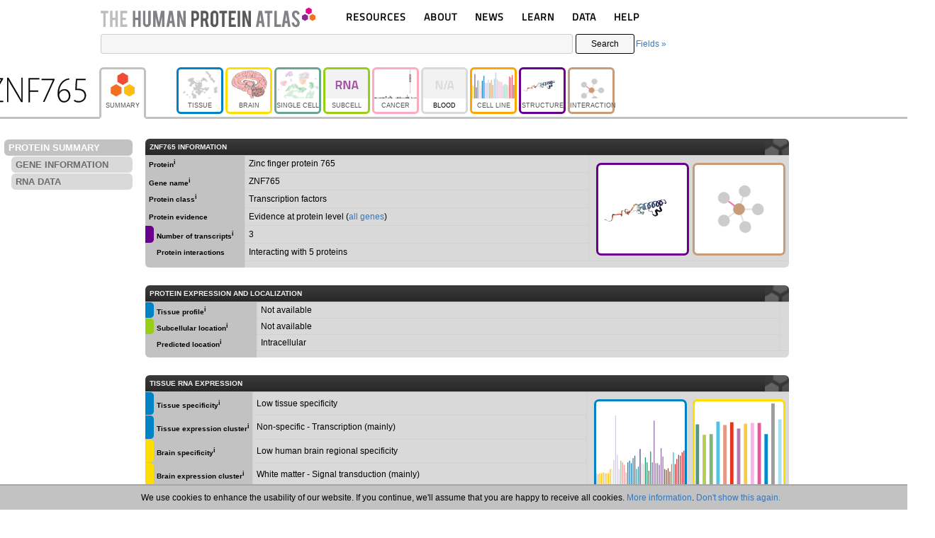

--- FILE ---
content_type: text/html; charset=UTF-8
request_url: https://www.proteinatlas.org/ENSG00000196417-ZNF765
body_size: 48463
content:
	<!DOCTYPE HTML>
	<html>
	<head>
				<title>ZNF765 protein expression summary - The Human Protein Atlas</title>
		<meta charset="utf-8">
				<meta name="description" content="ZNF765 () protein expression summary.">
				<link rel="apple-touch-icon" sizes="180x180" href="/images_static/apple-touch-icon.png?v=JyAbEzO2Nc">
		<link rel="icon" type="image/png" sizes="32x32" href="/images_static/favicon-32x32.png?v=JyAbEzO2Nb">
		<link rel="icon" type="image/png" sizes="16x16" href="/images_static/favicon-16x16.png?v=JyAbEzO2Nb">
		<link rel="manifest" href="/site.webmanifest?v=JyAbEzO2Nb" crossorigin="use-credentials">
		<link rel="mask-icon" href="/images_static/safari-pinned-tab.svg?v=JyAbEzO2Nb" color="#0080c7">
		<link rel="shortcut icon" href="/favicon.ico?v=JyAbEzO2Nb">
		<meta name="msapplication-TileColor" content="#24416b">
		<meta name="theme-color" content="#ffffff">
		<script type="text/javascript" src="/utils/es6-shim.min.js?v=1557317074"></script><script type="text/javascript" src="/utils/core/lib/jquery/jquery.min.js?v=1557400976"></script><script>jQuery.migrateMute = true;</script><script type="text/javascript" src="/utils/core/lib/jquery/jquery-migrate-3.0.1.js?v=1567517622"></script><script type="text/javascript" src="/utils/core/lib/jquery_ui/jquery-ui.min.js?v=1557400976"></script><link rel="stylesheet" type="text/css" href="/utils/core/lib/jquery_ui/jquery-ui.min.css?v=1557400976"><script type="text/javascript" src="/utils/core/lib/cookie/js.cookie.min.js?v=1557400976"></script><script type="text/javascript" src="/utils/core/lib/d3/d3.min.js?v=1557400976"></script><script type="text/javascript" src="/utils/core/lib/colorbrewer/colorbrewer.js?v=1493114141"></script><script type="text/javascript" src="/utils/core/lib/colorbox/jquery.colorbox-min.js?v=1557400976"></script><link rel="stylesheet" type="text/css" href="/utils/core/lib/colorbox/colorbox.css?v=1557758195"><script type="text/javascript" src="/utils/core/lib/tablesorter/jquery.tablesorter.min.js?v=1557400976"></script><script type="text/javascript" src="/utils/core/lib/tablesorter/jquery.tablesorter.widgets.min.js?v=1557400976"></script><script type="text/javascript" src="/utils/core/js/d3.js?v=1747317741"></script><script type="text/javascript" src="/utils/core/js/box.js?v=1569227389"></script><script type="text/javascript" src="/utils/openseadragon/openseadragon.min.js?v=1716371890"></script><script type="text/javascript" src="/utils/openseadragonscalebar/openseadragon-scalebar.js?v=1666872215"></script><script type="text/javascript" src="/utils/openseadragonsvgoverlay/openseadragon-svg-overlay.js?v=1542295287"></script><script type="text/javascript" src="/utils/multiselect/jquery.multiselect.min.js?v=1708960453"></script><link rel="stylesheet" type="text/css" href="/utils/multiselect/jquery.multiselect.css?v=1557834028"><script type="text/javascript" src="/utils/multiselect/jquery.multiselect.filter.min.js?v=1708960453"></script><link rel="stylesheet" type="text/css" href="/utils/multiselect/jquery.multiselect.filter.css?v=1581005184"><script type="text/javascript" src="/common.js?v=1760519781"></script><link rel="stylesheet" type="text/css" href="/common.css?v=1762781843"><script type="text/javascript" src="/search.js?v=1760525217"></script><link rel="stylesheet" type="text/css" href="/search.css?v=1715784004"><script type="text/javascript" src="/image_stack.js?v=1762541714"></script><link rel="stylesheet" type="text/css" href="/image_stack.css?v=1728415144"><script type="text/javascript" src="/image.js?v=1758526856"></script><link rel="stylesheet" type="text/css" href="/image.css?v=1726054033">		<script async src="https://www.googletagmanager.com/gtag/js?id=G-KJ1V75CJ9V"></script>
		<script>
			window.dataLayer = window.dataLayer || [];
			function gtag(){dataLayer.push(arguments);}
			gtag('js', new Date());
		</script>
		<link rel="stylesheet" type="text/css" href="/summary/summary.css?v=1715784004"><script type="text/javascript" src="/summary/summary.js?v=1715784004"></script><link rel="stylesheet" type="text/css" href="/cancer/cancer.css?v=1726054033"><script type="text/javascript" src="/cancer/cancer.js?v=1726054033"></script><script type="text/javascript" src="/utils/underscore-min.js?v=1540935710"></script><script type="text/javascript" src="/utils/jstat.min.js?v=1540935710"></script><script type="text/javascript" src="/utils/survival.js?v=1541063744"></script><script type="text/javascript" src="/utils/core/lib/simple-statistics/dist/simple-statistics.min.js?v=1557400976"></script><script type="text/javascript" src="/blood_protein/blood_protein.js?v=1762514824"></script><script type="text/javascript" src="/header_menu.js?v=1669735649"></script><link rel="stylesheet" type="text/css" href="/header_menu.css?v=1726054346">	</head>
	<body>
		<div id="cookie_statement">
		We use cookies to enhance the usability of our website. If you continue, we'll assume that you are happy to receive all cookies. <a href="/about/privacy">More information</a>. <a class="cookie_statement" href="#cookie_statement">Don't show this again.</a>
	</div>
		<div class="page_header">
		<div class="page_header_logo">
			<div class="gene_name" data-gene_name="ZNF765">ZNF765</div>			<a href="/"><img style="height:29px;padding-left:2px;" src="/images_static/logo.svg" alt="HPA"></a>
			<div class="menu_dropdown">
	<div class="dropdown">
		<a href="#resources">RESOURCES</a>
		<ul class="nav">
			<li class="nav-cat"></li>
			<li class="nav-link">	<span >
		<a href="/humanproteome/tissue">		TISSUE		</a>	</span>
	</li>
			<li class="nav-link">	<span >
		<a href="/humanproteome/brain">		BRAIN		</a>	</span>
	</li>
			<li class="nav-link">	<span >
		<a href="/humanproteome/single+cell">		SINGLE CELL		</a>	</span>
	</li>
			<li class="nav-link">	<span >
		<a href="/humanproteome/subcellular">		SUBCELLULAR		</a>	</span>
	</li>
			<li class="nav-link">	<span >
		<a href="/humanproteome/cancer">		CANCER		</a>	</span>
	</li>
			<li class="nav-link">	<span >
		<a href="/humanproteome/blood">		BLOOD		</a>	</span>
	</li>
			<li class="nav-link">	<span >
		<a href="/humanproteome/cell+line">		CELL LINE		</a>	</span>
	</li>
			<li class="nav-link">	<span >
		<a href="/humanproteome/structure">		STRUCTURE		</a>	</span>
	</li>
			<li class="nav-link">	<span >
		<a href="/humanproteome/interaction">		INTERACTION		</a>	</span>
	</li>
		</ul>
	</div>
	<div class="dropdown">
		<a href="#about">ABOUT</a>
		<ul class="nav">
			<li class="nav-cat" style=""></li>
			<li class="nav-link">	<span >
		<a href="/about">		INTRODUCTION		</a>	</span>
	</li>
			<li class="nav-link">	<span >
		<a href="/about/history">		HISTORY		</a>	</span>
	</li>
			<li class="nav-link">	<span >
		<a href="/about/organization">		ORGANIZATION		</a>	</span>
	</li>
			<li class="nav-link">	<span >
		<a href="/about/publications">		PUBLICATIONS		</a>	</span>
	</li>
			<li class="nav-link">	<span >
		<a href="/about/acknowledgments">		ACKNOWLEDGMENTS		</a>	</span>
	</li>
			<li class="nav-link">	<span >
		<a href="/about/contact">		CONTACT		</a>	</span>
	</li>					
		</ul>
	</div>
	<div class="dropdown">
		<a href="#news">NEWS</a>
		<ul class="nav">
			<li class="nav-cat"></li>
			<li class="nav-link">	<span >
		<a href="/news">		NEWS ARTICLES		</a>	</span>
	</li>
			<li class="nav-link">	<span >
		<a href="/news/press+room">		PRESS ROOM		</a>	</span>
	</li>
		</ul>
	</div>
	<div class="dropdown">
		<a href="#learn">LEARN</a>
		<ul class="nav">
			<li class="nav-cat"></li>
			<li class="nav-link">	<span >
		<a href="/learn/dictionary">		DICTIONARY		</a>	</span>
	</li>
			<li class="nav-link">	<span >
		<a href="/humanproteome/proteinclasses">		PROTEIN CLASSES		</a>	</span>
	</li>				
			<li class="nav-link">	<span >
		<a href="/humanproteome/proteinevidence">		PROTEIN EVIDENCE		</a>	</span>
	</li>
			<li class="nav-link">	<span >
		<a href="/learn/method">		METHODS		</a>	</span>
	</li>
			<li class="nav-link">	<span >
		<a href="/learn/videos">		EDUCATIONAL VIDEOS		</a>	</span>
	</li>
		</ul>
	</div>
	<div class="dropdown">
		<a href="#about">DATA</a>
		<ul class="nav">
			<li class="nav-cat"></li>
			<li class="nav-link">	<span >
		<a href="/about/download">		DOWNLOADABLE DATA		</a>	</span>
	</li>
			<li class="nav-link">	<span >
		<a href="/about/publicationdata">		PUBLICATION DATA		</a>	</span>
	</li>
			<li class="nav-link">	<span >
		<a href="/about/releases">		RELEASE HISTORY		</a>	</span>
	</li>
		</ul>
	</div>
	<div class="dropdown">
		<a href="/about/help">HELP</a>
		<ul class="nav">
			<li class="nav-cat"></li>
			<li class="nav-link">	<span >
		<a href="/about/help">		HELP & FAQ		</a>	</span>
	</li>
			<li class="nav-link">	<span >
		<a href="/about/antibodies">		ANTIBODY AVAILABILITY		</a>	</span>
	</li>
			<li class="nav-link">	<span >
		<a href="/about/disclaimer">		DISCLAIMER		</a>	</span>
	</li>
			<li class="nav-link">	<span >
		<a href="/about/privacy">		PRIVACY STATEMENT		</a>	</span>
	</li>
			<li class="nav-link">	<span >
		<a href="/about/licence">		LICENCE & CITATION		</a>	</span>
	</li>
		</ul>
	</div>
</div>
		</div>
			<div id="search" class="searchDisplay">
		<form class="searchForm" action="/search_result.php" method="get">
		<div style="display: flex; align-items: center">
			<input type="text" name="query" class="searchQuery" tabindex="1" value="">
						<button type="submit" class="searchButton" tabindex="2">Search</button>
						<a href="#fields" id="fieldsLink" tabindex="3">Fields &raquo;</a>
		</div>
		</form>
					<div class="saved_search_results">Search result<span></span></div>
					<div class="fieldsForm">
			<form autocomplete="off">
				<div class="inline">
					<br>
					<select class="searchAnd dropselect" tabindex="4">
						<option></option>
						<option>AND</option>
						<option>NOT</option>
					</select>
				</div>
				<div class="inline">
					Field<br>
					<select tabindex="5" class="mainSearchField dropselect">
						<option value="all">All</option><optgroup label="GENE INFO"><option value="gene_name">Gene name</option><option value="protein_class">Protein class</option><option value="uniprot_keyword">Uniprot keyword</option><option value="chromosome">Chromosome</option><option value="external_id">External id</option></optgroup><optgroup label="TISSUE"><option value="normal_expression">Tissue expression (IHC)</option><option value="multiplex_tissue">Multiplex tissue (IHC)</option><option value="ihc_patient_id">Patient ID (IHC)</option><option value="sa_location">Secretome annotation</option><option value="tissue_category_rna">Tissue category (RNA)</option><option value="tissue_tau_score">Tissue Tau score (RNA)</option><option value="expressionclustertissue">Tissue expression cluster (RNA)</option><option value="ih_tissue_reliability">Reliability score tissue (IHC)</option></optgroup><optgroup label="BRAIN"><option value="brain_category_rna">Brain region category (RNA)</option><option value="brain_tau_score">Brain Tau score (RNA)</option><option value="mouse_brain_category_rna">Mouse brain category (RNA)</option><option value="mouse_brain_tau_score">Mouse brain Tau score (RNA)</option><option value="pig_brain_category_rna">Pig brain category (RNA)</option><option value="pig_brain_tau_score">Pig brain Tau score (RNA)</option><option value="expressionclusterbrain">Brain expression cluster (RNA)</option><option value="mb_tissue_reliability">Reliability score mouse brain</option></optgroup><optgroup label="SINGLE CELL"><option value="ce_enriched">Cell type enrichment (RNA)</option><option value="cell_type_category_rna">Cell type category (scRNA)</option><option value="cell_type_tau_score">Cell type Tau score (RNA)</option><option value="cell_type_group_category_rna">Cell type group category (scRNA)</option><option value="cell_type_group_tau_score">Cell type group Tau score (RNA)</option><option value="sc_brain_region_category_rna">Brain region cell type (scRNA)</option><option value="sc_brain_region_tau_score">Brain region Tau score (scRNA)</option><option value="immune_cell_category_rna">Immune cell category (RNA)</option><option value="immune_cell_tau_score">Immune cell Tau score (RNA)</option><option value="immune_cell_lineage_category_rna">Immune cell lineage category (RNA)</option><option value="immune_cell_lineage_tau_score">Immune cell lineage Tau score (RNA)</option><option value="expressionclusterblood">Immune cell expression cluster (RNA)</option><option value="expressionclustersinglecell">Single cell type expression cluster (RNA)</option></optgroup><optgroup label="SUBCELLULAR"><option value="subcell_location">Subcellular location (ICC)</option><option value="subcell_location_celline">Subcellular location - cell line (ICC)</option><option value="predicted_location">Predicted location</option><option value="subcell_ccd_peak">Subcellular Cell Cycle Peak Phase</option><option value="if_reliability">Reliability score cells (ICC)</option></optgroup><optgroup label="CANCER"><option value="prognostic">Prognostic cancer</option><option value="cancer_category_rna">Cancer category (RNA)</option></optgroup><optgroup label="BLOOD"></optgroup><optgroup label="CELL LINE"><option value="celline_category_rna">Cell line category (RNA)</option><option value="celline_tau_score">Celline Tau score (RNA)</option><option value="expressionclustercellline">Cell line expression cluster (RNA)</option></optgroup><optgroup label="STRUCTURE"><option value="sequence_variants">Protein sequence variants</option></optgroup><optgroup label="INTERACTION"><option value="interaction">Protein interaction</option><option value="num_interactions">Protein interaction count</option><option value="pathway">Metabolic pathway</option><option value="intstruct_iptm">Structure ipTM</option></optgroup><optgroup label="PRIMARY DATA"></optgroup><optgroup label="PROTEIN EVIDENCE"><option value="evidence_summary">Evidence summary</option><option value="uniprot_evidence">UniProt evidence</option><option value="nextprot_evidence">NeXtProt evidence</option><option value="hpa_evidence">HPA evidence</option></optgroup><optgroup label="ANTIBODY VALIDATION"><option value="pa_ab_validation">Protein array (PA)</option><option value="wb_ab_validation">Western blot (WB)</option><option value="ihc_ab_validation">Immunohistochemistry (IHC)</option><option value="icc_ab_validation">Immunocytochemistry (ICC)</option></optgroup><optgroup label="EXTRA"><option value="with_antibodies">With antibodies</option><option value="has_data">Has data</option><option value="sort_by">Sort by</option></optgroup>					</select>
				</div>
				<div data-id="all" class="field_all subSearchField hidden">										<div class="freetext inline ">
											Term<br>
											<input type="text" tabindex="6" data-id="freetext" class="search_freetext text">										</div>
										</div><div data-id="gene_name" class="field_gene_name subSearchField hidden">										<div class="gene inline ">
											Gene name<br>
											<input type="text" tabindex="7" data-id="gene" class="search_gene autocomplete">										</div>
										</div><div data-id="protein_class" class="field_protein_class subSearchField hidden">										<div class="main_class inline ">
											Class<br>
											<select tabindex="8" data-id="main_class" class="search_main_class dropselect"  subselect="sub_class"><option>Blood group antigen proteins</option><option>Cancer-related genes</option><option>Candidate cardiovascular disease genes</option><option>CD markers</option><option>Citric acid cycle related proteins</option><option>Disease related genes</option><option>Enzymes</option><option>Essential proteins</option><option>FDA approved drug targets</option><option>G-protein coupled receptors</option><option>Human disease related genes</option><option>Immunoglobulin genes</option><option>Mapped to neXtProt</option><option>Mapped to UniProt SWISS-PROT</option><option>Metabolic proteins</option><option>Nuclear receptors</option><option>Plasma proteins</option><option>Potential drug targets</option><option>Predicted intracellular proteins</option><option>Predicted membrane proteins</option><option>Predicted secreted proteins</option><option>Protein evidence (Ezkurdia et al 2014)</option><option>Protein evidence (Kim et al 2014)</option><option>RAS pathway related proteins</option><option>Ribosomal proteins</option><option>RNA polymerase related proteins</option><option>T-cell receptor genes</option><option>Transcription factors</option><option>Transporters</option><option>Voltage-gated ion channels</option></select>										</div>
																				<div class="sub_class inline hidden">
											Subclass<br>
											<select tabindex="9" data-id="sub_class" class="search_sub_class dropselect"  ></select>										</div>
										</div><div data-id="uniprot_keyword" class="field_uniprot_keyword subSearchField hidden">										<div class="kw_cat inline ">
											Category<br>
											<select tabindex="10" data-id="kw_cat" class="search_kw_cat dropselect"  subselect="keyword"><option></option><option>Biological process</option><option>Molecular function</option><option>Disease</option></select>										</div>
																				<div class="keyword inline hidden">
											Keyword<br>
											<select tabindex="11" data-id="keyword" class="search_keyword dropfilter" multiple ></select>										</div>
										</div><div data-id="chromosome" class="field_chromosome subSearchField hidden">										<div class="chr inline ">
											Chromosome<br>
											<select tabindex="12" data-id="chr" class="search_chr dropcheck" multiple ><option>1</option><option>2</option><option>3</option><option>4</option><option>5</option><option>6</option><option>7</option><option>8</option><option>9</option><option>10</option><option>11</option><option>12</option><option>13</option><option>14</option><option>15</option><option>16</option><option>17</option><option>18</option><option>19</option><option>20</option><option>21</option><option>22</option><option>MT</option><option>Unmapped</option><option>X</option><option>Y</option></select>										</div>
										</div><div data-id="external_id" class="field_external_id subSearchField hidden">										<div class="external inline ">
											External id<br>
											<input type="text" tabindex="13" data-id="external" class="search_external autocomplete">										</div>
										</div><div data-id="normal_expression" class="field_normal_expression subSearchField hidden">										<div class="normal_tissue inline ">
											Tissue<br>
											<select tabindex="14" data-id="normal_tissue" class="search_normal_tissue dropselect"  subselect="normal_cell"><option></option><option>Any</option><option>Adipose tissue</option><option>Adrenal gland</option><option>Appendix</option><option>Bone marrow</option><option>Breast</option><option>Bronchus</option><option>Brown adipose tissue</option><option>Cartilage</option><option>Caudate</option><option>Cerebellum</option><option>Cerebral cortex</option><option>Cervix</option><option>Choroid plexus</option><option>Colon</option><option>Dorsal raphe</option><option>Duodenum</option><option>Efferent ducts</option><option>Endometrium</option><option>Epididymis</option><option>Esophagus</option><option>Eye</option><option>Fallopian tube</option><option>Gallbladder</option><option>Hair</option><option>Heart muscle</option><option>Hippocampus</option><option>Hypothalamus</option><option>Kidney</option><option>Lactating breast</option><option>Liver</option><option>Lung</option><option>Lymph node</option><option>Nasopharynx</option><option>Oral mucosa</option><option>Ovary</option><option>Pancreas</option><option>Parathyroid gland</option><option>Pituitary gland</option><option>Placenta</option><option>Prostate</option><option>Rectum</option><option>Retina</option><option>Salivary gland</option><option>Seminal vesicle</option><option>Skeletal muscle</option><option>Skin</option><option>Small intestine</option><option>Smooth muscle</option><option>Soft tissue</option><option>Sole of foot</option><option>Spleen</option><option>Stomach</option><option>Substantia nigra</option><option>Testis</option><option>Thymus</option><option>Thyroid gland</option><option>Tonsil</option><option>Urinary bladder</option><option>Vagina</option></select>										</div>
																				<div class="normal_cell inline hidden">
											Cell type<br>
											<select tabindex="15" data-id="normal_cell" class="search_normal_cell dropselect"  subselect="expression_normal"></select>										</div>
																				<div class="expression_normal inline hidden">
											Expression<br>
											<select tabindex="16" data-id="expression_normal" class="search_expression_normal dropcheck" multiple ></select>										</div>
										</div><div data-id="multiplex_tissue" class="field_multiplex_tissue subSearchField hidden">										<div class="multiplex_panel inline ">
											Antibody panel<br>
											<select tabindex="17" data-id="multiplex_panel" class="search_multiplex_panel dropselect"  subselect="multiplex_tissue_select"><option></option><option>Any</option><option>Ciliated cells</option><option>Kidney</option><option>Pancreas</option><option>Salivary gland</option><option>Sertoli cells</option><option>Spermatids</option><option>Spermatocytes</option><option>Spermatogonia</option></select>										</div>
																				<div class="multiplex_tissue_select inline hidden">
											Tissue<br>
											<select tabindex="18" data-id="multiplex_tissue_select" class="search_multiplex_tissue_select dropselect"  subselect="multiplex_main_location"></select>										</div>
																				<div class="multiplex_main_location inline hidden">
											Main location<br>
											<select tabindex="19" data-id="multiplex_main_location" class="search_multiplex_main_location dropcheck" multiple ></select>										</div>
										</div><div data-id="ihc_patient_id" class="field_ihc_patient_id subSearchField hidden">										<div class="ihc_patient_id inline ">
											Patient ID<br>
											<input type="text" tabindex="20" data-id="ihc_patient_id" class="search_ihc_patient_id text">										</div>
										</div><div data-id="sa_location" class="field_sa_location subSearchField hidden">										<div class="sa_location inline ">
											Annotation<br>
											<select tabindex="21" data-id="sa_location" class="search_sa_location dropcheck" multiple ><option>Immunoglobulin genes</option><option>Intracellular and membrane</option><option>Secreted - unknown location</option><option>Secreted in brain</option><option>Secreted in female reproductive system</option><option>Secreted in male reproductive system</option><option>Secreted in other tissues</option><option>Secreted to blood</option><option>Secreted to digestive system</option><option>Secreted to extracellular matrix</option></select>										</div>
										</div><div data-id="tissue_category_rna" class="field_tissue_category_rna subSearchField hidden">										<div class="tissue_category_rnatissue inline ">
											Tissue<br>
											<select tabindex="22" data-id="tissue_category_rnatissue" class="search_tissue_category_rnatissue dropcheck" multiple ><option>Any</option><option>Adipose tissue</option><option>Adrenal gland</option><option>Blood vessel</option><option>Bone marrow</option><option>Brain</option><option>Breast</option><option>Cervix</option><option>Choroid plexus</option><option>Endometrium</option><option>Epididymis</option><option>Esophagus</option><option>Fallopian tube</option><option>Gallbladder</option><option>Heart muscle</option><option>Intestine</option><option>Kidney</option><option>Liver</option><option>Lung</option><option>Lymphoid tissue</option><option>Ovary</option><option>Pancreas</option><option>Parathyroid gland</option><option>Pituitary gland</option><option>Placenta</option><option>Prostate</option><option>Retina</option><option>Salivary gland</option><option>Seminal vesicle</option><option>Skeletal muscle</option><option>Skin</option><option>Smooth muscle</option><option>Stomach</option><option>Testis</option><option>Thyroid gland</option><option>Tongue</option><option>Urinary bladder</option><option>Vagina</option></select>										</div>
																				<div class="tissue_category_rnacategory inline ">
											Category<br>
											<select tabindex="23" data-id="tissue_category_rnacategory" class="search_tissue_category_rnacategory dropcheck" multiple ><optgroup label="SPECIFICITY"><option>Tissue enriched</option><option>Group enriched</option><option>Tissue enhanced</option><option>Low tissue specificity</option><option>Not detected</option></optgroup><optgroup label="DISTRIBUTION"><option>Detected in all</option><option>Detected in many</option><option>Detected in some</option><option>Detected in single</option></optgroup><optgroup label="EXPRESSION"><option>Is highest expressed</option></optgroup></select>										</div>
										</div><div data-id="tissue_tau_score" class="field_tissue_tau_score subSearchField hidden">										<div class="tissue_tau_scoretau inline ">
											Tau score<br>
											<select tabindex="24" data-id="tissue_tau_scoretau" class="search_tissue_tau_scoretau dropcheck" multiple ><option>0.0-0.1</option><option>0.1-0.2</option><option>0.2-0.3</option><option>0.3-0.4</option><option>0.4-0.5</option><option>0.5-0.6</option><option>0.6-0.7</option><option>0.7-0.8</option><option>0.8-0.9</option><option>0.9-1.0</option></select>										</div>
										</div><div data-id="expressionclustertissue" class="field_expressionclustertissue subSearchField hidden">										<div class="cluster_tissue inline ">
											Cluster<br>
											<select tabindex="25" data-id="cluster_tissue" class="search_cluster_tissue dropcheck" multiple ><option>14:Adipose tissue - Angiogenesis</option><option>4:Adrenal gland - Steroid metabolism</option><option>15:Bone marrow - Innate immune response</option><option>44:Bone marrow - Nuclear processes</option><option>73:Brain - Neuronal signaling</option><option>78:Brain - Neuronal signaling</option><option>10:Brain - Synaptic signal transduction</option><option>65:Brain - Transcription</option><option>36:Brain & Liver - Signaling</option><option>46:Brain & retina - Neuronal signaling</option><option>55:Breast - Lactation</option><option>71:Cerebellum - Nervous system development</option><option>27:Cerebellum - Synaptic function</option><option>1:Choroid plexus - Transmembrane transport</option><option>48:Ciliated tissues - Cilium organization</option><option>56:Ciliated tissues - Cilium organization</option><option>50:Epididymis - Male reproductive secretion</option><option>22:Epididymis - Mixed function</option><option>11:Esophagus - Basic cellular processes</option><option>17:Intestine - Digestion</option><option>77:Intestine - Digestion</option><option>72:Kidney - Transmembrane transport</option><option>26:Kidney & Intestine - Metabolism</option><option>31:Liver - Metabolism & Coagulation</option><option>45:Liver - Metabolism & Coagulation</option><option>53:Liver - Plasma proteins</option><option>28:Liver & Adrenal gland - Secretion</option><option>16:Liver & Kidney - Metabolism</option><option>13:Lung - Secretion</option><option>34:Lymphoid tissue - Adaptive immune response</option><option>51:Lymphoid tissue - Adaptive immune response</option><option>18:Lymphoid tissue - Immune response</option><option>66:Lymphoid tissue - Immune response</option><option>59:Lymphoid tissue & Bone marrow - Cell proliferation</option><option>29:Lymphoid tissue & Bone marrow - Innate immune response</option><option>25:Non-specific - Basic cellular processes</option><option>38:Non-specific - Basic cellular processes</option><option>63:Non-specific - Basic cellular processes</option><option>68:Non-specific - Basic cellular processes</option><option>52:Non-specific - Cellular respiration</option><option>76:Non-specific - Metabolism</option><option>2:Non-specific - Mixed function</option><option>35:Non-specific - Mixed function</option><option>40:Non-specific - Mixed function</option><option>70:Non-specific - Protein processing</option><option>54:Non-specific - Ribosome</option><option>74:Non-specific - Signal transduction</option><option>24:Non-specific - Transcription</option><option>49:Non-specific - Transcription</option><option>61:Non-specific - Transcription</option><option>64:Non-specific - Transcription</option><option>3:Oligodendrocytes - Myelination</option><option>75:Ovary - Mixed function</option><option>8:Pancreas - Proteolysis</option><option>69:Parathyroid gland - Mixed function</option><option>20:Pituitary gland - Hormone signaling</option><option>43:Placenta - Pregnancy hormone signaling</option><option>42:Retina - Visual perception</option><option>32:Retina & Lymphoid tissues - Signaling</option><option>82:Salivary gland - Secretion</option><option>62:Skeletal muscle - Muscle contraction</option><option>19:Skeletal muscle - Striated muscle contraction</option><option>30:Skeletal muscle - Striated muscle contraction</option><option>9:Skin - Hair follicle development</option><option>37:Skin - Keratinization</option><option>58:Skin - Keratinization</option><option>7:Small intestine - Absorption and Digestion</option><option>12:Smooth muscle tissue - ECM organization</option><option>5:Spleen - Immune response</option><option>81:Squamous epithelium - Keratinization</option><option>60:Stomach - Digestion</option><option>41:Striated muscle - Muscle contraction</option><option>21:Testis - Mixed function</option><option>47:Testis - Mixed function</option><option>67:Testis - Mixed function</option><option>39:Testis - Nuclear processes</option><option>6:Testis - Spermatogenesis</option><option>23:Testis - Spermatogenesis</option><option>57:Testis - Spermatogenesis</option><option>79:Testis - Spermatogenesis</option><option>80:Thymus - Adaptive immune response</option><option>33:Thyroid gland - Tissue development</option></select>										</div>
										</div><div data-id="ih_tissue_reliability" class="field_ih_tissue_reliability subSearchField hidden">										<div class="search_reliability_ih inline ">
											Reliability<br>
											<select tabindex="26" data-id="search_reliability_ih" class="search_search_reliability_ih dropcheck" multiple ><option>Enhanced</option><option>Supported</option><option>Approved</option><option>Uncertain</option></select>										</div>
										</div><div data-id="brain_category_rna" class="field_brain_category_rna subSearchField hidden">										<div class="brain_category_rnatissue inline ">
											Brain region<br>
											<select tabindex="27" data-id="brain_category_rnatissue" class="search_brain_category_rnatissue dropcheck" multiple ><option>Any</option><option>Amygdala</option><option>Basal ganglia</option><option>Cerebellum</option><option>Cerebral cortex</option><option>Choroid plexus</option><option>Hippocampal formation</option><option>Hypothalamus</option><option>Medulla oblongata</option><option>Midbrain</option><option>Pons</option><option>Spinal cord</option><option>Thalamus</option><option>White matter</option></select>										</div>
																				<div class="brain_category_rnacategory inline ">
											Category<br>
											<select tabindex="28" data-id="brain_category_rnacategory" class="search_brain_category_rnacategory dropcheck" multiple ><optgroup label="SPECIFICITY"><option>Region enriched</option><option>Group enriched</option><option>Region enhanced</option><option>Low region specificity</option><option>Not detected</option></optgroup><optgroup label="DISTRIBUTION"><option>Detected in all</option><option>Detected in many</option><option>Detected in some</option><option>Detected in single</option></optgroup><optgroup label="EXPRESSION"><option>Is highest expressed</option></optgroup></select>										</div>
										</div><div data-id="brain_tau_score" class="field_brain_tau_score subSearchField hidden">										<div class="brain_tau_scoretau inline ">
											Tau score<br>
											<select tabindex="29" data-id="brain_tau_scoretau" class="search_brain_tau_scoretau dropcheck" multiple ><option>0.0-0.1</option><option>0.1-0.2</option><option>0.2-0.3</option><option>0.3-0.4</option><option>0.4-0.5</option><option>0.5-0.6</option><option>0.6-0.7</option><option>0.7-0.8</option><option>0.8-0.9</option><option>0.9-1.0</option></select>										</div>
										</div><div data-id="mouse_brain_category_rna" class="field_mouse_brain_category_rna subSearchField hidden">										<div class="mouse_brain_category_rnatissue inline ">
											Brain region<br>
											<select tabindex="30" data-id="mouse_brain_category_rnatissue" class="search_mouse_brain_category_rnatissue dropcheck" multiple ><option>Any</option><option>Amygdala</option><option>Basal ganglia</option><option>Cerebellum</option><option>Cerebral cortex</option><option>Hippocampal formation</option><option>Hypothalamus</option><option>Midbrain</option><option>Olfactory bulb</option><option>Pons and medulla</option><option>Thalamus</option><option>White matter</option></select>										</div>
																				<div class="mouse_brain_category_rnacategory inline ">
											Category<br>
											<select tabindex="31" data-id="mouse_brain_category_rnacategory" class="search_mouse_brain_category_rnacategory dropcheck" multiple ><optgroup label="SPECIFICITY"><option>Region enriched</option><option>Group enriched</option><option>Region enhanced</option><option>Low region specificity</option><option>Not detected</option></optgroup><optgroup label="DISTRIBUTION"><option>Detected in all</option><option>Detected in many</option><option>Detected in some</option><option>Detected in single</option></optgroup><optgroup label="EXPRESSION"><option>Is highest expressed</option></optgroup></select>										</div>
										</div><div data-id="mouse_brain_tau_score" class="field_mouse_brain_tau_score subSearchField hidden">										<div class="mouse_brain_tau_scoretau inline ">
											Tau score<br>
											<select tabindex="32" data-id="mouse_brain_tau_scoretau" class="search_mouse_brain_tau_scoretau dropcheck" multiple ><option>0.0-0.1</option><option>0.1-0.2</option><option>0.2-0.3</option><option>0.3-0.4</option><option>0.4-0.5</option><option>0.5-0.6</option><option>0.6-0.7</option><option>0.7-0.8</option><option>0.8-0.9</option><option>0.9-1.0</option></select>										</div>
										</div><div data-id="pig_brain_category_rna" class="field_pig_brain_category_rna subSearchField hidden">										<div class="pig_brain_category_rnatissue inline ">
											Brain region<br>
											<select tabindex="33" data-id="pig_brain_category_rnatissue" class="search_pig_brain_category_rnatissue dropcheck" multiple ><option>Any</option><option>Amygdala</option><option>Basal ganglia</option><option>Cerebellum</option><option>Cerebral cortex</option><option>Hippocampal formation</option><option>Hypothalamus</option><option>Medulla oblongata</option><option>Midbrain</option><option>Olfactory bulb</option><option>Pons</option><option>Spinal cord</option><option>Thalamus</option><option>White matter</option></select>										</div>
																				<div class="pig_brain_category_rnacategory inline ">
											Category<br>
											<select tabindex="34" data-id="pig_brain_category_rnacategory" class="search_pig_brain_category_rnacategory dropcheck" multiple ><optgroup label="SPECIFICITY"><option>Region enriched</option><option>Group enriched</option><option>Region enhanced</option><option>Low region specificity</option><option>Not detected</option></optgroup><optgroup label="DISTRIBUTION"><option>Detected in all</option><option>Detected in many</option><option>Detected in some</option><option>Detected in single</option></optgroup><optgroup label="EXPRESSION"><option>Is highest expressed</option></optgroup></select>										</div>
										</div><div data-id="pig_brain_tau_score" class="field_pig_brain_tau_score subSearchField hidden">										<div class="pig_brain_tau_scoretau inline ">
											Tau score<br>
											<select tabindex="35" data-id="pig_brain_tau_scoretau" class="search_pig_brain_tau_scoretau dropcheck" multiple ><option>0.0-0.1</option><option>0.1-0.2</option><option>0.2-0.3</option><option>0.3-0.4</option><option>0.4-0.5</option><option>0.5-0.6</option><option>0.6-0.7</option><option>0.7-0.8</option><option>0.8-0.9</option><option>0.9-1.0</option></select>										</div>
										</div><div data-id="expressionclusterbrain" class="field_expressionclusterbrain subSearchField hidden">										<div class="cluster_brain inline ">
											Cluster<br>
											<select tabindex="36" data-id="cluster_brain" class="search_cluster_brain dropcheck" multiple ><option>40:Astrocytes - Astrocyte-neuron interactions</option><option>19:Astrocytes - Mixed function</option><option>39:Astrocytes - Mixed function</option><option>46:Brainstem - Mixed function</option><option>10:Cerebellum - Nucleic acid binding</option><option>32:Cerebral cortex - Mixed function</option><option>3:Choroid plexus - Cilium</option><option>17:Choroid plexus - Cilium</option><option>42:Choroid plexus - Mitochondria</option><option>23:Choroid plexus - Mixed function</option><option>36:Choroid plexus - Mixed function</option><option>47:Endothelial cells - Vasculature</option><option>29:Forebrain - Mixed function</option><option>43:Hindbrain - Mixed function</option><option>49:Hindbrain - Mixed function</option><option>56:Hypothalamus - Neuropeptide signaling</option><option>8:Immune cells - Immune response</option><option>54:Immune cells - T cell receptor</option><option>20:Macrophages & Microglia - Immune response</option><option>41:Monoamines - Neurotransmitter signalling</option><option>1:Neurons - Mixed function</option><option>24:Neurons - Mixed function</option><option>33:Neurons - Mixed function</option><option>37:Neurons - Mixed function</option><option>51:Neurons - Mixed function</option><option>53:Neurons - Mixed function</option><option>2:Neurons - Nucleosome</option><option>14:Neurons - Synaptic function</option><option>52:Neurons & Synapses - Synaptic function</option><option>35:Non-specific - DNA binding</option><option>6:Non-specific - Immune response</option><option>21:Non-specific - Metabolism</option><option>5:Non-specific - Mixed function</option><option>18:Non-specific - Mixed function</option><option>22:Non-specific - Mixed function</option><option>27:Non-specific - Mixed function</option><option>34:Non-specific - Mixed function</option><option>44:Non-specific - Mixed function</option><option>45:Non-specific - Mixed function</option><option>48:Non-specific - Mixed function</option><option>4:Non-specific - mRNA splicing & Cell cycle</option><option>50:Non-specific - Nucleic acid binding</option><option>9:Non-specific - Receptor signaling</option><option>7:Non-specific - Ribosome</option><option>15:Non-specific - Transcription</option><option>16:Non-specific - Transcription</option><option>25:Non-specific - Transcription</option><option>31:Non-specific - Transcription</option><option>55:Non-specific - Transcription</option><option>12:Non-specific - Vasculature</option><option>13:Oligodendrocytes - Mixed function</option><option>26:Oligodendrocytes - Mixed function</option><option>28:Oligodendrocytes - Mixed function</option><option>38:Sub-cortical - Mixed function</option><option>30:White matter - Myelination</option><option>11:White matter - Signal transduction</option></select>										</div>
										</div><div data-id="mb_tissue_reliability" class="field_mb_tissue_reliability subSearchField hidden">										<div class="search_reliability_mb inline ">
											Reliability<br>
											<select tabindex="37" data-id="search_reliability_mb" class="search_search_reliability_mb dropcheck" multiple ><option>Supported</option><option>Approved</option></select>										</div>
										</div><div data-id="ce_enriched" class="field_ce_enriched subSearchField hidden">										<div class="ce_tissue inline ">
											Tissue<br>
											<select tabindex="38" data-id="ce_tissue" class="search_ce_tissue dropselect"  subselect="ce_cell"><option></option><option>Adipose subcutaneous</option><option>Adipose visceral</option><option>Adrenal gland</option><option>Breast</option><option>Colon</option><option>Heart muscle</option><option>Kidney</option><option>Liver</option><option>Lung</option><option>Minor Salivary Gland</option><option>Pancreas</option><option>Pituitary gland</option><option>Prostate</option><option>Skeletal muscle</option><option>Skin</option><option>Spleen</option><option>Stomach</option><option>Testis</option><option>Thyroid gland</option></select>										</div>
																				<div class="ce_cell inline hidden">
											Cell type<br>
											<select tabindex="39" data-id="ce_cell" class="search_ce_cell dropcheck" multiple subselect="ce_score"></select>										</div>
																				<div class="ce_score inline hidden">
											Enrichment<br>
											<select tabindex="40" data-id="ce_score" class="search_ce_score dropcheck" multiple ></select>										</div>
										</div><div data-id="cell_type_category_rna" class="field_cell_type_category_rna subSearchField hidden">										<div class="cell_type_category_rnatissue inline ">
											Cell type<br>
											<select tabindex="41" data-id="cell_type_category_rnatissue" class="search_cell_type_category_rnatissue dropcheck" multiple ><option>Any</option><option>Adipocytes</option><option>Adrenal cortex cells</option><option>Adrenal medulla cells</option><option>Alveolar cells type 1</option><option>Alveolar cells type 2</option><option>Astrocytes</option><option>B-cells</option><option>Basal keratinocytes</option><option>Basal prostatic cells</option><option>Bergmann glia</option><option>Brain excitatory neurons</option><option>Brain inhibitory neurons</option><option>Breast hormone-responsive cells</option><option>Breast lactating cells</option><option>Breast myoepithelial cells</option><option>Breast secretory cells</option><option>Cardiomyocytes</option><option>CDC</option><option>Cholangiocytes</option><option>Choroid plexus epithelial cells</option><option>Colonocytes</option><option>Cone photoreceptor cells</option><option>Conjunctival goblet cells</option><option>Corticotrophs</option><option>Cytotrophoblasts</option><option>Decidual stromal cells</option><option>Differentiating spermatogonia</option><option>Distal convoluted tubule cells</option><option>Early primary spermatocytes</option><option>Early spermatids</option><option>Endometrial ciliated cells</option><option>Endometrial glandular cells</option><option>Endometrial luminal cells</option><option>Endometrial secretory cells</option><option>Endometrial stromal cells</option><option>Enteric stem cells</option><option>Enteric transient amplifying cells</option><option>Enterocytes</option><option>Ependymal cells</option><option>Epicardial cells</option><option>Epididymal basal cells</option><option>Epididymal clear cells</option><option>Epididymal efferent duct absorptive cells</option><option>Epididymal efferent duct ciliated cells</option><option>Epididymal principal cells</option><option>Erythrocyte progenitors</option><option>Erythrocytes</option><option>Esophageal apical cells</option><option>Esophageal basal cells</option><option>Esophageal suprabasal cells</option><option>Extravillous trophoblasts</option><option>Fallopian secretory cells</option><option>Fallopian tube ciliated cells</option><option>Fibro-adipogenic progenitors</option><option>Fibroblasts</option><option>Foveolar cells</option><option>Gastric chief cells</option><option>Gastric progenitor cells</option><option>Goblet cells</option><option>Gonadotrophs</option><option>Granulosa cells</option><option>Hematopoietic stem cells</option><option>Hepatic stellate cells</option><option>Hepatocytes</option><option>Hofbauer cells</option><option>Innate lymphoid cells</option><option>Kupffer cells</option><option>Lacrimal acinar cells</option><option>Lactotrophs</option><option>Late primary spermatocytes</option><option>Late spermatids</option><option>Leydig cells</option><option>Loop of henle epithelial cells</option><option>Lymphatic endothelial cells</option><option>Macrophages</option><option>Mast cells</option><option>Medullary thymic epithelial cells</option><option>Megakaryocyte progenitors</option><option>Megakaryocyte-Erythroid progenitors</option><option>Megakaryocytes</option><option>Melanocytes</option><option>Mesothelial cells</option><option>Microglia</option><option>Migrating cytotrophoblasts</option><option>Monocyte progenitors</option><option>Monocytes</option><option>Mucous neck cells</option><option>Müller glia</option><option>Myonuclei</option><option>Myosatellite cells</option><option>Neuroendocrine cells</option><option>Neutrophil progenitors</option><option>Neutrophils</option><option>NK-cells</option><option>Ocular epithelial cells</option><option>Oligodendrocyte progenitor cells</option><option>Oligodendrocytes</option><option>Oocytes</option><option>Other brain neurons</option><option>Ovarian stromal cells</option><option>Pancreatic acinar cells</option><option>Pancreatic duct cells</option><option>Pancreatic islet cells</option><option>Paneth cells</option><option>Papillary tip epithelial cells</option><option>Parietal cells</option><option>PDCs</option><option>Pericytes</option><option>Peritubular myoid cells</option><option>Pituicytes/FSCs</option><option>Pituitary stem cells</option><option>Plasma cells</option><option>Platelets</option><option>Podocytes</option><option>Prostatic club cells</option><option>Prostatic glandular cells</option><option>Prostatic hillock cells</option><option>Proximal tubule cells</option><option>Renal collecting duct intercalated cells</option><option>Renal collecting duct principal cells</option><option>Renal connecting tubule cells</option><option>Respiratory basal cells</option><option>Respiratory ciliated cells</option><option>Respiratory deuterosomal cells</option><option>Respiratory ionocytes</option><option>Respiratory secretory cells</option><option>Retinal amacrine cells</option><option>Retinal bipolar cells</option><option>Retinal ganglion cells</option><option>Retinal horizontal cells</option><option>Retinal pigment epithelial cells</option><option>Rod photoreceptor cells</option><option>Salivary acinar cells</option><option>Salivary basal cells</option><option>Salivary duct cells</option><option>Salivary ionocytes</option><option>Salivary myoepithelial cells</option><option>Schwann cells</option><option>Sertoli cells</option><option>Smooth muscle cells</option><option>Somatotrophs</option><option>Submucosal glandular cells</option><option>Suprabasal keratinocytes</option><option>Syncytiotrophoblasts</option><option>T-cells</option><option>Thymic myoid cells</option><option>Thymocytes</option><option>Thyrotrophs</option><option>Transitional alveolar cells</option><option>Tuft cells</option><option>Undifferentiated spermatogonia</option><option>Urothelial cells</option><option>Vascular endothelial cells</option><option>Vascular smooth muscle cells</option></select>										</div>
																				<div class="cell_type_category_rnacategory inline ">
											Category<br>
											<select tabindex="42" data-id="cell_type_category_rnacategory" class="search_cell_type_category_rnacategory dropcheck" multiple ><optgroup label="SPECIFICITY"><option>Cell type enriched</option><option>Group enriched</option><option>Cell type enhanced</option><option>Low cell type specificity</option><option>Not detected</option></optgroup><optgroup label="DISTRIBUTION"><option>Detected in all</option><option>Detected in many</option><option>Detected in some</option><option>Detected in single</option></optgroup><optgroup label="EXPRESSION"><option>Is highest expressed</option></optgroup></select>										</div>
										</div><div data-id="cell_type_tau_score" class="field_cell_type_tau_score subSearchField hidden">										<div class="cell_type_tau_scoretau inline ">
											Tau score<br>
											<select tabindex="43" data-id="cell_type_tau_scoretau" class="search_cell_type_tau_scoretau dropcheck" multiple ><option>0.0-0.1</option><option>0.1-0.2</option><option>0.2-0.3</option><option>0.3-0.4</option><option>0.4-0.5</option><option>0.5-0.6</option><option>0.6-0.7</option><option>0.7-0.8</option><option>0.8-0.9</option><option>0.9-1.0</option></select>										</div>
										</div><div data-id="cell_type_group_category_rna" class="field_cell_type_group_category_rna subSearchField hidden">										<div class="cell_type_group_category_rnatissue inline ">
											Cell type group<br>
											<select tabindex="44" data-id="cell_type_group_category_rnatissue" class="search_cell_type_group_category_rnatissue dropcheck" multiple ><option>Any</option><option>Acinar cells</option><option>Adipocytes</option><option>Adrenal endocrine cells</option><option>Alveolar cells</option><option>Apical squamous epithelial cells</option><option>B-cells</option><option>Barrier epithelial cells</option><option>Basal cells</option><option>Ciliated cells</option><option>Dendritic cells</option><option>Ductal cells</option><option>Endothelial cells</option><option>Enterocytes</option><option>Enteroendocrine cells</option><option>Erythrocytes</option><option>Fibro-adipogenic progenitors</option><option>Fibroblasts</option><option>Gastric glandular cells</option><option>Glandular cells</option><option>Glial cells</option><option>Goblet cells</option><option>Hepatocytes</option><option>Innate lymphoid cells</option><option>Ionocytes</option><option>Leydig cells</option><option>Luminal cells</option><option>Mast cells</option><option>Megakaryocytes</option><option>Mononuclear phagocytes</option><option>Mural cells</option><option>Myocytes</option><option>Neuronal cells</option><option>Neutrophils</option><option>NK-cells</option><option>Oocytes</option><option>Pancreatic islet cells</option><option>Pigment cells</option><option>Pituitary endocrine cells</option><option>Plasma cells</option><option>Platelets</option><option>Proliferating cells</option><option>Renal nephron cells</option><option>Reproductive supporting cells</option><option>Secretory cells</option><option>Secretory gland support</option><option>Smooth muscle cells</option><option>Spermatogenic cell types</option><option>Stellate cells</option><option>Stem cells</option><option>Stromal cells</option><option>Suprabasal cells</option><option>T-cells</option><option>Trophoblast cells</option></select>										</div>
																				<div class="cell_type_group_category_rnacategory inline ">
											Category<br>
											<select tabindex="45" data-id="cell_type_group_category_rnacategory" class="search_cell_type_group_category_rnacategory dropcheck" multiple ><optgroup label="SPECIFICITY"><option>Cell type enriched</option><option>Group enriched</option><option>Cell type enhanced</option><option>Low cell type specificity</option><option>Not detected</option></optgroup><optgroup label="DISTRIBUTION"><option>Detected in all</option><option>Detected in many</option><option>Detected in some</option><option>Detected in single</option></optgroup><optgroup label="EXPRESSION"><option>Is highest expressed</option></optgroup></select>										</div>
										</div><div data-id="cell_type_group_tau_score" class="field_cell_type_group_tau_score subSearchField hidden">										<div class="cell_type_group_tau_scoretau inline ">
											Tau score<br>
											<select tabindex="46" data-id="cell_type_group_tau_scoretau" class="search_cell_type_group_tau_scoretau dropcheck" multiple ><option>0.0-0.1</option><option>0.1-0.2</option><option>0.2-0.3</option><option>0.3-0.4</option><option>0.4-0.5</option><option>0.5-0.6</option><option>0.6-0.7</option><option>0.7-0.8</option><option>0.8-0.9</option><option>0.9-1.0</option></select>										</div>
										</div><div data-id="sc_brain_region_category_rna" class="field_sc_brain_region_category_rna subSearchField hidden">										<div class="sc_brain_region_category_rnatissue inline ">
											Cell type<br>
											<select tabindex="47" data-id="sc_brain_region_category_rnatissue" class="search_sc_brain_region_category_rnatissue dropcheck" multiple ><option>Any</option><option>Amygdala excitatory</option><option>Astrocyte</option><option>Bergmann glia</option><option>Central nervous system macrophage</option><option>Cerebellar inhibitory</option><option>CGE interneuron</option><option>Choroid plexus epithelial cell</option><option>Committed oligodendrocyte precursor</option><option>Deep-layer corticothalamic and 6b</option><option>Deep-layer intratelencephalic</option><option>Deep-layer near-projecting</option><option>Eccentric medium spiny neuron</option><option>Endothelial cell</option><option>Ependymal cell</option><option>Fibroblast</option><option>Hippocampal CA1-3</option><option>Hippocampal CA4</option><option>Hippocampal dentate gyrus</option><option>LAMP5-LHX6 and Chandelier</option><option>Leukocyte</option><option>Lower rhombic lip</option><option>Mammillary body</option><option>Medium spiny neuron</option><option>MGE interneuron</option><option>Midbrain-derived inhibitory</option><option>Miscellaneous</option><option>Oligodendrocyte</option><option>Oligodendrocyte precursor cell</option><option>Pericyte</option><option>Splatter</option><option>Thalamic excitatory</option><option>Upper rhombic lip</option><option>Upper-layer intratelencephalic</option><option>Vascular associated smooth muscle cell</option></select>										</div>
																				<div class="sc_brain_region_category_rnacategory inline ">
											Category<br>
											<select tabindex="48" data-id="sc_brain_region_category_rnacategory" class="search_sc_brain_region_category_rnacategory dropcheck" multiple ><optgroup label="SPECIFICITY"><option>Cell type enriched</option><option>Group enriched</option><option>Cell type enhanced</option><option>Low cell type specificity</option><option>Not detected</option></optgroup><optgroup label="DISTRIBUTION"><option>Detected in all</option><option>Detected in many</option><option>Detected in some</option><option>Detected in single</option></optgroup><optgroup label="EXPRESSION"><option>Is highest expressed</option></optgroup></select>										</div>
										</div><div data-id="sc_brain_region_tau_score" class="field_sc_brain_region_tau_score subSearchField hidden">										<div class="sc_brain_region_tau_scoretau inline ">
											Tau score<br>
											<select tabindex="49" data-id="sc_brain_region_tau_scoretau" class="search_sc_brain_region_tau_scoretau dropcheck" multiple ><option>0.0-0.1</option><option>0.1-0.2</option><option>0.2-0.3</option><option>0.3-0.4</option><option>0.4-0.5</option><option>0.5-0.6</option><option>0.6-0.7</option><option>0.7-0.8</option><option>0.8-0.9</option><option>0.9-1.0</option></select>										</div>
										</div><div data-id="immune_cell_category_rna" class="field_immune_cell_category_rna subSearchField hidden">										<div class="immune_cell_category_rnatissue inline ">
											Cell type<br>
											<select tabindex="50" data-id="immune_cell_category_rnatissue" class="search_immune_cell_category_rnatissue dropcheck" multiple ><option>Any</option><option>Basophil</option><option>Classical monocyte</option><option>Eosinophil</option><option>GdT-cell</option><option>Intermediate monocyte</option><option>MAIT T-cell</option><option>Memory B-cell</option><option>Memory CD4 T-cell</option><option>Memory CD8 T-cell</option><option>Myeloid DC</option><option>Naive B-cell</option><option>Naive CD4 T-cell</option><option>Naive CD8 T-cell</option><option>Neutrophil</option><option>NK-cell</option><option>Non-classical monocyte</option><option>Plasmacytoid DC</option><option>T-reg</option><option>Total PBMC</option></select>										</div>
																				<div class="immune_cell_category_rnacategory inline ">
											Category<br>
											<select tabindex="51" data-id="immune_cell_category_rnacategory" class="search_immune_cell_category_rnacategory dropcheck" multiple ><optgroup label="SPECIFICITY"><option>Immune cell enriched</option><option>Group enriched</option><option>Immune cell enhanced</option><option>Low immune cell specificity</option><option>Not detected in immune cells</option></optgroup><optgroup label="DISTRIBUTION"><option>Not detected</option><option>Detected in all</option><option>Detected in many</option><option>Detected in some</option><option>Detected in single</option></optgroup><optgroup label="EXPRESSION"><option>Is highest expressed</option></optgroup></select>										</div>
										</div><div data-id="immune_cell_tau_score" class="field_immune_cell_tau_score subSearchField hidden">										<div class="immune_cell_tau_scoretau inline ">
											Tau score<br>
											<select tabindex="52" data-id="immune_cell_tau_scoretau" class="search_immune_cell_tau_scoretau dropcheck" multiple ><option>0.0-0.1</option><option>0.1-0.2</option><option>0.2-0.3</option><option>0.3-0.4</option><option>0.4-0.5</option><option>0.5-0.6</option><option>0.6-0.7</option><option>0.7-0.8</option><option>0.8-0.9</option><option>0.9-1.0</option></select>										</div>
										</div><div data-id="immune_cell_lineage_category_rna" class="field_immune_cell_lineage_category_rna subSearchField hidden">										<div class="immune_cell_lineage_category_rnatissue inline ">
											Cell lineage<br>
											<select tabindex="53" data-id="immune_cell_lineage_category_rnatissue" class="search_immune_cell_lineage_category_rnatissue dropcheck" multiple ><option>Any</option><option>B-cells</option><option>Dendritic cells</option><option>Granulocytes</option><option>Monocytes</option><option>NK-cells</option><option>T-cells</option></select>										</div>
																				<div class="immune_cell_lineage_category_rnacategory inline ">
											Category<br>
											<select tabindex="54" data-id="immune_cell_lineage_category_rnacategory" class="search_immune_cell_lineage_category_rnacategory dropcheck" multiple ><optgroup label="SPECIFICITY"><option>Lineage enriched</option><option>Group enriched</option><option>Lineage enhanced</option><option>Low lineage specificity</option><option>Not detected</option></optgroup><optgroup label="DISTRIBUTION"><option>Detected in all</option><option>Detected in many</option><option>Detected in single</option></optgroup><optgroup label="EXPRESSION"><option>Is highest expressed</option></optgroup></select>										</div>
										</div><div data-id="immune_cell_lineage_tau_score" class="field_immune_cell_lineage_tau_score subSearchField hidden">										<div class="immune_cell_lineage_tau_scoretau inline ">
											Tau score<br>
											<select tabindex="55" data-id="immune_cell_lineage_tau_scoretau" class="search_immune_cell_lineage_tau_scoretau dropcheck" multiple ><option>0.0-0.1</option><option>0.1-0.2</option><option>0.2-0.3</option><option>0.3-0.4</option><option>0.4-0.5</option><option>0.5-0.6</option><option>0.6-0.7</option><option>0.7-0.8</option><option>0.8-0.9</option><option>0.9-1.0</option></select>										</div>
										</div><div data-id="expressionclusterblood" class="field_expressionclusterblood subSearchField hidden">										<div class="cluster_blood inline ">
											Cluster<br>
											<select tabindex="56" data-id="cluster_blood" class="search_cluster_blood dropcheck" multiple ><option>17:B-cells - Immunoglobulins</option><option>23:B-cells - Immunoglobulins</option><option>34:B-cells - Unknown function</option><option>46:Basophils - Proteolysis</option><option>32:Basophils - Transcription</option><option>41:Basophils - Unknown function</option><option>2:Dendritic cells - Unknown function</option><option>36:Eosinophils - Protein ubiquitination</option><option>22:Eosinophils - Transcription</option><option>19:Eosinophils - Unknown function</option><option>45:Eosinophils - Unknown function</option><option>40:Monocytes - Innate immune response</option><option>26:Monocytes - Plasma membrane proteins</option><option>38:Monocytes & Neutrophils - Degranulation</option><option>37:Monocytes & Neutrophils - Innate immune response</option><option>4:Neutrophils - Degranulation</option><option>35:Neutrophils - Protein binding</option><option>21:Neutrophils - Unknown function</option><option>28:Neutrophils - Unknown function</option><option>15:NK-cells - Unknown function</option><option>33:Non-specific - ATP binding</option><option>5:Non-specific - Cell proliferation</option><option>16:Non-specific - Cell proliferation</option><option>20:Non-specific - DNA binding</option><option>30:Non-specific - DNA binding</option><option>7:Non-specific - Innate immune response</option><option>10:Non-specific - Membrane trafficking</option><option>13:Non-specific - Mitochondria</option><option>12:Non-specific - Mitochondrial translation</option><option>3:Non-specific - Nuclear processes</option><option>24:Non-specific - Transcription</option><option>43:Non-specific - Transcription & Translation</option><option>18:Non-specific - Translation</option><option>14:Non-specific - Unknown function</option><option>25:Non-specific - Unknown function</option><option>29:Non-specific - Unknown function</option><option>42:Non-specific - Vesicular transport</option><option>44:Plasmacytoid DCs - Plasma membrane proteins</option><option>8:Plasmacytoid DCs - Unknown function</option><option>6:T-cells - T-cell receptor</option><option>31:T-cells - T-cell receptor</option><option>39:T-cells - T-cell receptor</option><option>1:T-cells - Unknown function</option><option>11:T-cells - Unknown function</option><option>27:T-cells - Unknown function</option><option>9:T-regs - Cell cycle regulation</option></select>										</div>
										</div><div data-id="expressionclustersinglecell" class="field_expressionclustersinglecell subSearchField hidden">										<div class="cluster_singlecell inline ">
											Cluster<br>
											<select tabindex="57" data-id="cluster_singlecell" class="search_cluster_singlecell dropcheck" multiple ><option>89:Adipocytes - Lipid metabolism</option><option>18:Adrenal cortex cells - Steroidogensis</option><option>81:Alveolar cells - Lung function</option><option>84:Apical squamous epithelium - Cornification</option><option>49:Apical squamous epithelium - Epithelial barrier & keratinization</option><option>28:Astrocytes - Homeostasis & neuron support</option><option>87:B-cells - Adaptive immunity: Humoral response</option><option>104:Brain endothelial cells - Blood brain barrier</option><option>4:Breast lactating luminal cells - Lactation</option><option>60:Cardiomyocytes - Cardiac muscle contraction & structure</option><option>2:Cerebellar granular cells - Neuronal signaling</option><option>19:Cerebellar purkinje cells - Neurotransmission & signaling</option><option>101:Choroid plexus epithelial cells - Ion transport</option><option>34:Ciliated cells - Cilia assembly & function</option><option>107:Ciliated cells - Cilia assembly & function</option><option>45:Colonocytes & Enterocytes - Gastrointestinal absorption & barrier</option><option>63:Cytotrophoblasts - Basic cellular functions</option><option>82:Dendritic cells - Antigen presentation</option><option>3:Early primary spermatocytes - Early meiosis</option><option>42:Early spermatids - Spermiogenesis: Acrosomal phase</option><option>33:Early spermatids - Spermiogenesis: Cap phase</option><option>23:Elongating spermatids - Sperm cell metabolism & fertilization</option><option>90:Elongating spermatids - Spermiogenesis: Elongation</option><option>12:Endothelial cells - Angiogenesis & vascular homeostasis</option><option>32:Endothelial cells - Angiogenesis & vascular immunity</option><option>1:Enterocytes - Absorption and Digestion</option><option>96:Enteroendocrine cells - Neuropeptide signaling</option><option>83:Epicardial mesothelial cells - Basic cellular functions</option><option>10:Epididymal principal cells - Sperm maturation microenvironment</option><option>30:Epididymal principal cells - Sperm storage microenvironment</option><option>66:Erythroid cells - Erythroid differentiation and maturation</option><option>21:Extravillous trophoblasts - Placental invasion & endocrine regulatio</option><option>108:Fibroblasts - ECM organization</option><option>68:Foveolar cells - Mucosal defense</option><option>52:Glandular & Luminal cells - Estrogen-regulated epithelial secretion</option><option>94:Gonadal somatic cells - Mixed function</option><option>93:Hepatocytes - Bile production & excretion</option><option>25:Hepatocytes - Plasma protein synthesis & secretion</option><option>54:Intestinal epithelial cells - Intestinal epi homeostasis & respiration</option><option>70:Intestinal goblet cells - Mucin production</option><option>26:Keratinocytes - Keratinization</option><option>53:Late primary spermatocytes - Meiotic division & transition</option><option>77:Late primary spermatocytes - Spermiogenesis: Golgi Phase</option><option>56:Late spermatids - Spermiogenesis: Maturation</option><option>73:Late spermatids - Spermiogenesis: Maturation</option><option>72:Macrophages - Phagocytosis & lysosomal degradation</option><option>58:Mast cells - Allergic inflammatory responses</option><option>74:Microglia - Neuroimmunity & neuroinflammation</option><option>40:Monocytes & Neutrophils - Inflammatory signaling</option><option>11:Muller glia cells - Retinal homeostasis</option><option>110:Mural cells - ECM organization</option><option>55:Myocytes - Oxidative muscle function</option><option>109:Neurons - Neuronal signaling</option><option>98:Neurons - Neurotransmission & signaling</option><option>35:Neurons - Synaptic function & neurogenesis</option><option>37:Neutrophil progenitors - Granulopoiesis</option><option>31:Neutrophils - Chemotaxis & Apoptosis</option><option>29:Neutrophils - Innate immune cellular maintenance</option><option>24:Neutrophils - Innate immunity signal integration</option><option>48:Neutrophils - Phagocytosis & degranulation</option><option>92:NK-cells & T-cells - Adaptive immunity: Cytotoxicity</option><option>22:Non-specific - Basic cellular functions</option><option>103:Non-specific - Basic cellular processes</option><option>71:Non-specific - Cardiac endocrine signaling & maintenanc</option><option>65:Non-specific - Cell growth & division</option><option>27:Non-specific - Cell proliferation</option><option>97:Non-specific - Cellular respiration</option><option>75:Non-specific - Chaperones and protein folding</option><option>102:Non-specific - Mixed function</option><option>105:Non-specific - Mixed function</option><option>15:Non-specific - Protein processing</option><option>17:Non-specific - RNA processing</option><option>8:Non-specific - Secretory pathway</option><option>7:Non-specific - Transcription</option><option>20:Non-specific - Transcription regulation</option><option>14:Oligodendrocyte progenitor cells - Development & myelination</option><option>80:Oligodendrocytes - Myelination</option><option>41:Oocytes - Oogenesis</option><option>5:Pancreatic acinar cells - Pancreatic exocrine secretion</option><option>76:Pancreatic endocrine cells - Endocrine signaling</option><option>79:Photoreceptor cells - Phototransduction</option><option>91:Pituicytes/FSC - Homeostasis & neuron support</option><option>59:Pituitary endocrine cells - Neuroendocrine signaling</option><option>78:Plasma cells - Antibody production & ER-stress response</option><option>44:Plasma cells - Antibody production & secretion</option><option>67:Plasma cells - Plasma cell differentiation</option><option>6:Plasmacytoid dendritic cells - Viral sensing & interferon response</option><option>47:Platelets - Hemostasis</option><option>57:Podocytes - Glomerular filtration</option><option>16:Prostatic glandular cells - Androgen response & seminal fluid</option><option>88:Proximal tubular cells - Transmembrane transport</option><option>64:Renal epithelial cells - Ion transport & homeostasis</option><option>50:Renal epithelial cells - Ion transport and pH regulation</option><option>86:Retinal bipolar cells - Synaptic signal transduction</option><option>99:Retinal pigment epithelial cells - Retinol metabolism</option><option>61:Schwann cells & Melanocytes - Mixed function</option><option>38:Secretory epithelial cells - Exocrine secretion</option><option>51:Secretory epithelial cells - Mixed function</option><option>43:Sertoli cells - Spermatogenesis microenvironment</option><option>36:Skeletal myocytes - Muscle excitation & contraction</option><option>46:Skeletal myocytes - Muscle structure & formation</option><option>62:Smooth muscle cells - Muscle contraction</option><option>106:Spermatogonia - Spermatogonial differentiation</option><option>85:Squamous epithelial cells - Keratinization</option><option>100:Stratified epithelial cells - Barrier functions</option><option>39:Syncytiotrophoblasts - Placental homeostasis & endocrine signal</option><option>13:Syncytiotrophoblasts - Placental remodeling & endocrine func.</option><option>9:T-cells - Adaptive immunity: Regulation</option><option>95:Tuft cells - Chemosensory signaling</option><option>69:Urothelial cells - Basic cellular functions</option></select>										</div>
										</div><div data-id="subcell_location" class="field_subcell_location subSearchField hidden">										<div class="location inline ">
											Location<br>
											<select tabindex="58" data-id="location" class="search_location dropcheck" multiple ><option>Acrosome</option><option>Actin filaments</option><option>Aggresome</option><option>Annulus</option><option>Basal body</option><option>Calyx</option><option>Cell Junctions</option><option>Centriolar satellite</option><option>Centrosome</option><option>Cleavage furrow</option><option>Connecting piece</option><option>Cytokinetic bridge</option><option>Cytoplasmic bodies</option><option>Cytosol</option><option>End piece</option><option>Endoplasmic reticulum</option><option>Endosomes</option><option>Equatorial segment</option><option>Flagellar centriole</option><option>Focal adhesion sites</option><option>Golgi apparatus</option><option>Intermediate filaments</option><option>Kinetochore</option><option>Lipid droplets</option><option>Lysosomes</option><option>Microtubule ends</option><option>Microtubules</option><option>Mid piece</option><option>Midbody</option><option>Midbody ring</option><option>Mitochondria</option><option>Mitotic chromosome</option><option>Mitotic spindle</option><option>Nuclear bodies</option><option>Nuclear membrane</option><option>Nuclear speckles</option><option>Nucleoli</option><option>Nucleoli fibrillar center</option><option>Nucleoli rim</option><option>Nucleoplasm</option><option>Perinuclear theca</option><option>Peroxisomes</option><option>Plasma membrane</option><option>Primary cilium</option><option>Primary cilium tip</option><option>Primary cilium transition zone</option><option>Principal piece</option><option>Rods & Rings</option><option>Vesicles</option></select>										</div>
																				<div class="reliability_if_location inline ">
											Searches<br>
											<select tabindex="59" data-id="reliability_if_location" class="search_reliability_if_location dropcheck" multiple ><optgroup label="RELIABILITY"><option>Enhanced</option><option>Supported</option><option>Approved</option><option>Uncertain</option></optgroup><optgroup label="SUBCELLULAR VARIATION"><option>Single cell variation</option><option>CCD protein mitotic structure</option><option>CCD protein interphase</option><option>Cell cycle dependent protein</option><option>Cell cycle independent protein</option><option>Cell cycle dependent transcript</option><option>Cell cycle independent transcript</option></optgroup><optgroup label="MULTILOCALIZATION"><option>Multilocalizing</option><option>Localizing 1</option><option>Localizing 2</option><option>Localizing 3</option><option>Localizing 4</option><option>Localizing 5</option><option>Localizing 6</option></optgroup><optgroup label="OTHER"><option>Main location</option><option>Additional location</option></optgroup></select>										</div>
										</div><div data-id="subcell_location_celline" class="field_subcell_location_celline subSearchField hidden">										<div class="location_celline inline ">
											Location<br>
											<select tabindex="60" data-id="location_celline" class="search_location_celline dropcheck" multiple ><option>Any</option><option>Acrosome</option><option>Actin filaments</option><option>Aggresome</option><option>Annulus</option><option>Basal body</option><option>Calyx</option><option>Cell Junctions</option><option>Centriolar satellite</option><option>Centrosome</option><option>Cleavage furrow</option><option>Connecting piece</option><option>Cytokinetic bridge</option><option>Cytoplasmic bodies</option><option>Cytosol</option><option>End piece</option><option>Endoplasmic reticulum</option><option>Endosomes</option><option>Equatorial segment</option><option>Flagellar centriole</option><option>Focal adhesion sites</option><option>Golgi apparatus</option><option>Intermediate filaments</option><option>Kinetochore</option><option>Lipid droplets</option><option>Lysosomes</option><option>Microtubule ends</option><option>Microtubules</option><option>Mid piece</option><option>Midbody</option><option>Midbody ring</option><option>Mitochondria</option><option>Mitotic chromosome</option><option>Mitotic spindle</option><option>Nuclear bodies</option><option>Nuclear membrane</option><option>Nuclear speckles</option><option>Nucleoli</option><option>Nucleoli fibrillar center</option><option>Nucleoli rim</option><option>Nucleoplasm</option><option>Perinuclear theca</option><option>Peroxisomes</option><option>Plasma membrane</option><option>Primary cilium</option><option>Primary cilium tip</option><option>Primary cilium transition zone</option><option>Principal piece</option><option>Rods & Rings</option><option>Vesicles</option></select>										</div>
																				<div class="cellline inline ">
											Cell line<br>
											<select tabindex="61" data-id="cellline" class="search_cellline dropcheck" multiple ><option>Any</option><option>A-431</option><option>A-549</option><option>AF22</option><option>ASC52telo</option><option>BJ [Human fibroblast]</option><option>CACO-2</option><option>EFO-21</option><option>GAMG</option><option>HaCaT</option><option>HAP1</option><option>HBEC3-KT</option><option>HDLM-2</option><option>HEK293</option><option>HEL</option><option>HeLa</option><option>Hep-G2</option><option>HTCEpi</option><option>HTERT-RPE1</option><option>HTERT-RPE1 (serum starved)</option><option>HUVEC/TERT2</option><option>JURKAT</option><option>K-562</option><option>KOLF2.1J</option><option>LHCN-M2</option><option>MCF-7</option><option>NB4</option><option>OE19</option><option>PC-3</option><option>PODO/SVTERT152</option><option>PODO/TERT256</option><option>REH</option><option>Rh30</option><option>RPTEC/TERT1</option><option>RT-4</option><option>SH-SY5Y</option><option>SiHa</option><option>SK-MEL-30</option><option>Sperm</option><option>SuSa</option><option>THP-1</option><option>U-251MG</option><option>U2OS</option></select>										</div>
										</div><div data-id="predicted_location" class="field_predicted_location subSearchField hidden">										<div class="predicted_class inline ">
											Class<br>
											<select tabindex="62" data-id="predicted_class" class="search_predicted_class dropcheck" multiple ><option>Predicted intracellular proteins</option><option>Predicted membrane proteins</option><option>Predicted secreted proteins</option></select>										</div>
										</div><div data-id="subcell_ccd_peak" class="field_subcell_ccd_peak subSearchField hidden">										<div class="type inline ">
											Type<br>
											<select tabindex="63" data-id="type" class="search_type dropcheck" multiple ><option>Protein</option><option>Rna</option></select>										</div>
																				<div class="phase inline ">
											Phase<br>
											<select tabindex="64" data-id="phase" class="search_phase dropcheck" multiple ><option>G1</option><option>S</option><option>G2</option></select>										</div>
										</div><div data-id="if_reliability" class="field_if_reliability subSearchField hidden">										<div class="search_reliability_if inline ">
											Reliability<br>
											<select tabindex="65" data-id="search_reliability_if" class="search_search_reliability_if dropcheck" multiple ><option>Enhanced</option><option>Supported</option><option>Approved</option><option>Uncertain</option></select>										</div>
										</div><div data-id="prognostic" class="field_prognostic subSearchField hidden">										<div class="cancer inline ">
											Cancer<br>
											<select tabindex="66" data-id="cancer" class="search_cancer dropcheck" multiple ><option>Bladder Urothelial Carcinoma</option><option>Breast Invasive Carcinoma</option><option>Cervical Squamous Cell Carcinoma and Endocervical Adenocarcinoma</option><option>Colon Adenocarcinoma</option><option>Glioblastoma Multiforme</option><option>Head and Neck Squamous Cell Carcinoma</option><option>Kidney Chromophobe</option><option>Kidney Renal Clear Cell Carcinoma</option><option>Kidney Renal Papillary Cell Carcinoma</option><option>Liver Hepatocellular Carcinoma</option><option>Lung Adenocarcinoma</option><option>Lung Squamous Cell Carcinoma</option><option>Ovary Serous Cystadenocarcinoma</option><option>Pancreatic Adenocarcinoma</option><option>Prostate Adenocarcinoma</option><option>Rectum Adenocarcinoma</option><option>Skin Cutaneous Melanoma</option><option>Stomach Adenocarcinoma</option><option>Testicular Germ Cell Tumor</option><option>Thyroid Carcinoma</option><option>Uterine Corpus Endometrial Carcinoma</option></select>										</div>
																				<div class="prognosis inline ">
											Prognosis<br>
											<select tabindex="67" data-id="prognosis" class="search_prognosis dropcheck" multiple ><option>Favorable - potential prognostic</option><option>Favorable - validated prognostic</option><option>Unfavorable - potential prognostic</option><option>Unfavorable - validated prognostic</option></select>										</div>
										</div><div data-id="cancer_category_rna" class="field_cancer_category_rna subSearchField hidden">										<div class="cancer_category_rnatissue inline ">
											Cancer<br>
											<select tabindex="68" data-id="cancer_category_rnatissue" class="search_cancer_category_rnatissue dropcheck" multiple ><option>Any</option><option>Bladder Urothelial Carcinoma</option><option>Breast Invasive Carcinoma</option><option>Cervical Squamous Cell Carcinoma and Endocervical Adenocarcinoma</option><option>Colon Adenocarcinoma</option><option>Glioblastoma Multiforme</option><option>Head and Neck Squamous Cell Carcinoma</option><option>Kidney Chromophobe</option><option>Kidney Renal Clear Cell Carcinoma</option><option>Kidney Renal Papillary Cell Carcinoma</option><option>Liver Hepatocellular Carcinoma</option><option>Lung Adenocarcinoma</option><option>Lung Squamous Cell Carcinoma</option><option>Ovary Serous Cystadenocarcinoma</option><option>Pancreatic Adenocarcinoma</option><option>Prostate Adenocarcinoma</option><option>Rectum Adenocarcinoma</option><option>Skin Cutaneous Melanoma</option><option>Stomach Adenocarcinoma</option><option>Testicular Germ Cell Tumor</option><option>Thyroid Carcinoma</option><option>Uterine Corpus Endometrial Carcinoma</option></select>										</div>
																				<div class="cancer_category_rnacategory inline ">
											Category<br>
											<select tabindex="69" data-id="cancer_category_rnacategory" class="search_cancer_category_rnacategory dropcheck" multiple ><optgroup label="SPECIFICITY"><option>Cancer enriched</option><option>Group enriched</option><option>Cancer enhanced</option><option>Low cancer specificity</option><option>Not detected</option></optgroup><optgroup label="DISTRIBUTION"><option>Detected in all</option><option>Detected in many</option><option>Detected in some</option><option>Detected in single</option></optgroup><optgroup label="EXPRESSION"><option>Is highest expressed</option></optgroup></select>										</div>
										</div><div data-id="celline_category_rna" class="field_celline_category_rna subSearchField hidden">										<div class="celline_category_rnatissue inline ">
											Cancer<br>
											<select tabindex="70" data-id="celline_category_rnatissue" class="search_celline_category_rnatissue dropcheck" multiple ><option>Any</option><option>Adrenocortical cancer</option><option>Bile duct cancer</option><option>Bladder cancer</option><option>Bone cancer</option><option>Brain cancer</option><option>Breast cancer</option><option>Cervical cancer</option><option>Colorectal cancer</option><option>Esophageal cancer</option><option>Gallbladder cancer</option><option>Gastric cancer</option><option>Head and neck cancer</option><option>Kidney cancer</option><option>Leukemia</option><option>Liver cancer</option><option>Lung cancer</option><option>Lymphoma</option><option>Myeloma</option><option>Neuroblastoma</option><option>Non-cancerous</option><option>Ovarian cancer</option><option>Pancreatic cancer</option><option>Prostate cancer</option><option>Rhabdoid</option><option>Sarcoma</option><option>Skin cancer</option><option>Testis cancer</option><option>Thyroid cancer</option><option>Uncategorized</option><option>Uterine cancer</option></select>										</div>
																				<div class="celline_category_rnacategory inline ">
											Category<br>
											<select tabindex="71" data-id="celline_category_rnacategory" class="search_celline_category_rnacategory dropcheck" multiple ><optgroup label="SPECIFICITY"><option>Cancer enriched</option><option>Group enriched</option><option>Cancer enhanced</option><option>Low cancer specificity</option><option>Not detected</option></optgroup><optgroup label="DISTRIBUTION"><option>Detected in all</option><option>Detected in many</option><option>Detected in some</option><option>Detected in single</option></optgroup><optgroup label="EXPRESSION"><option>Is highest expressed</option></optgroup></select>										</div>
										</div><div data-id="celline_tau_score" class="field_celline_tau_score subSearchField hidden">										<div class="celline_tau_scoretau inline ">
											Tau score<br>
											<select tabindex="72" data-id="celline_tau_scoretau" class="search_celline_tau_scoretau dropcheck" multiple ><option>0.0-0.1</option><option>0.1-0.2</option><option>0.2-0.3</option><option>0.3-0.4</option><option>0.4-0.5</option><option>0.5-0.6</option><option>0.6-0.7</option><option>0.7-0.8</option><option>0.8-0.9</option><option>0.9-1.0</option></select>										</div>
										</div><div data-id="expressionclustercellline" class="field_expressionclustercellline subSearchField hidden">										<div class="cluster_celline inline ">
											Cluster<br>
											<select tabindex="73" data-id="cluster_celline" class="search_cluster_celline dropcheck" multiple ><option>48:Adipocytes & Endothelial cells - Angiogenesis</option><option>61:BICR 18 - Protein kinases</option><option>12:Bone cancer - Neuronal signaling</option><option>27:Breast cancer - Unknown function</option><option>10:Ciliated cells - Ion channel activity</option><option>44:Connective tissue cells - ECM organization</option><option>64:Connective tissue cells - ECM organization</option><option>70:DU4475 - Unknown function</option><option>49:HMC-1 - Innate immune response</option><option>15:Kidney cancer - Membrane components</option><option>47:Leukemia - Hemostasis</option><option>6:Leukemia - Signal transduction</option><option>59:Leukemia - T-cell receptor</option><option>7:Liver cancer - Metabolism</option><option>18:Liver cancer - Metabolism</option><option>21:Lymphoma - Adaptive immune response</option><option>46:Lymphoma - Humoral immune response</option><option>55:Lymphoma - Immune response</option><option>71:Lymphoma - Inflammatory response</option><option>50:Lymphoma - Unknown function</option><option>2:Mucus-secreting cells - Unknown function</option><option>14:Myeloid leukemia - Innate immune response</option><option>20:Myeloma - Immune response</option><option>51:Myeloma - Immunoglobulins</option><option>17:Neuroblastoma - Neuronal signaling</option><option>11:Neuronal - Sensory perception</option><option>72:Neuronal - Signal transduction</option><option>1:Neuronal - Visual perception</option><option>31:Non-specific - Antiviral immune response</option><option>8:Non-specific - Basic cellular processes</option><option>43:Non-specific - Basic cellular processes</option><option>68:Non-specific - Cell cycle regulation</option><option>32:Non-specific - Cell proliferation</option><option>30:Non-specific - Gene expression regulation</option><option>52:Non-specific - Mitochondria</option><option>66:Non-specific - Mitochondria</option><option>26:Non-specific - Mitochondria & RNA binding</option><option>13:Non-specific - Mixed function</option><option>36:Non-specific - mRNA processing</option><option>37:Non-specific - mRNA processing</option><option>22:Non-specific - mRNA splicing & Cell cycle</option><option>28:Non-specific - Nuclear processes</option><option>45:Non-specific - Nuclear processes</option><option>58:Non-specific - Nuclear processes</option><option>41:Non-specific - Nucleosome assembly</option><option>62:Non-specific - Plasma proteins</option><option>63:Non-specific - Protein processing</option><option>25:Non-specific - Ribosome</option><option>56:Non-specific - Sensory perception</option><option>4:Non-specific - Transcription</option><option>23:Non-specific - Transcription</option><option>38:Non-specific - Transcription</option><option>39:Non-specific - Transcription</option><option>54:Non-specific - Transcription</option><option>19:Non-specific - Unknown function</option><option>24:Non-specific - Unknown function</option><option>29:Non-specific - Unknown function</option><option>40:Non-specific - Unknown function</option><option>42:Non-specific - Unknown function</option><option>65:Non-specific - Unknown function</option><option>67:Non-specific - Unknown function</option><option>60:Prostate cancer - Unknown function</option><option>3:Rhabdoid - Membrane components</option><option>5:Rhabdoid - Unknown function</option><option>35:RS4;11 - Unknown function</option><option>33:Sarcoma - Muscle contraction</option><option>69:Skin cancer - ECM organization</option><option>9:Skin cancer - Melanin biosynthesis</option><option>53:Squamous epithelial cells - Keratinization</option><option>57:Stomach & Colon cancer - Digestion</option><option>34:Testis cancer - Unknown function</option><option>16:Thyroid cancer - Neuronal signaling</option></select>										</div>
										</div><div data-id="sequence_variants" class="field_sequence_variants subSearchField hidden">										<div class="variants inline ">
											Variants<br>
											<select tabindex="74" data-id="variants" class="search_variants dropcheck" multiple ><option>Alphamissense population</option><option>Alphamissense clinical</option><option>Experimental Population</option><option>Experimental clinical</option></select>										</div>
										</div><div data-id="interaction" class="field_interaction subSearchField hidden">										<div class="interacting_gene inline ">
											Interacting gene (ensg_id)<br>
											<input type="text" tabindex="75" data-id="interacting_gene" class="search_interacting_gene autocomplete">										</div>
										</div><div data-id="num_interactions" class="field_num_interactions subSearchField hidden">										<div class="Type inline ">
											Type<br>
											<select tabindex="76" data-id="Type" class="search_Type dropcheck" multiple ><option>Consensus</option><option>IntAct</option><option>BioGrid</option><option>OpenCell</option><option>BioPlex</option></select>										</div>
																				<div class="num inline ">
											Number of interactions<br>
											<select tabindex="77" data-id="num" class="search_num dropcheck" multiple ><option>1</option><option>2</option><option>3</option><option>4</option><option>5</option><option>6-10</option><option>11-20</option><option>21-30</option><option>31-40</option><option>41-50</option><option>51-75</option><option>76-100</option><option>101-200</option><option>>200</option></select>										</div>
										</div><div data-id="pathway" class="field_pathway subSearchField hidden">										<div class="pathway inline ">
											Pathway<br>
											<select tabindex="78" data-id="pathway" class="search_pathway dropcheck" multiple ><option>Acyl-CoA hydrolysis</option><option>Acylglycerides metabolism</option><option>Alanine; aspartate and glutamate metabolism</option><option>Amino sugar and nucleotide sugar metabolism</option><option>Aminoacyl-tRNA biosynthesis</option><option>Androgen metabolism</option><option>Arachidonic acid metabolism</option><option>Arginine and proline metabolism</option><option>Ascorbate and aldarate metabolism</option><option>Beta oxidation of branched-chain fatty acids (mitochondrial)</option><option>Beta oxidation of di-unsaturated fatty acids (n-6) (mitochondrial)</option><option>Beta oxidation of di-unsaturated fatty acids (n-6) (peroxisomal)</option><option>Beta oxidation of even-chain fatty acids (mitochondrial)</option><option>Beta oxidation of even-chain fatty acids (peroxisomal)</option><option>Beta oxidation of odd-chain fatty acids (mitochondrial)</option><option>Beta oxidation of phytanic acid (peroxisomal)</option><option>Beta oxidation of poly-unsaturated fatty acids (mitochondrial)</option><option>Beta oxidation of unsaturated fatty acids (n-7) (mitochondrial)</option><option>Beta oxidation of unsaturated fatty acids (n-7) (peroxisomal)</option><option>Beta oxidation of unsaturated fatty acids (n-9) (mitochondrial)</option><option>Beta oxidation of unsaturated fatty acids (n-9) (peroxisomal)</option><option>Beta-alanine metabolism</option><option>Bile acid biosynthesis</option><option>Bile acid recycling</option><option>Biopterin metabolism</option><option>Biotin metabolism</option><option>Blood group biosynthesis</option><option>Butanoate metabolism</option><option>C5-branched dibasic acid metabolism</option><option>Carnitine shuttle (cytosolic)</option><option>Carnitine shuttle (endoplasmic reticular)</option><option>Carnitine shuttle (mitochondrial)</option><option>Carnitine shuttle (peroxisomal)</option><option>Cholesterol biosynthesis 1 (Bloch pathway)</option><option>Cholesterol biosynthesis 2</option><option>Cholesterol biosynthesis 3 (Kandustch-Russell pathway)</option><option>Cholesterol metabolism</option><option>Chondroitin / heparan sulfate biosynthesis</option><option>Chondroitin sulfate degradation</option><option>Cysteine and methionine metabolism</option><option>Drug metabolism</option><option>Eicosanoid metabolism</option><option>Estrogen metabolism</option><option>Ether lipid metabolism</option><option>Fatty acid activation (cytosolic)</option><option>Fatty acid activation (endoplasmic reticular)</option><option>Fatty acid biosynthesis</option><option>Fatty acid biosynthesis (even-chain)</option><option>Fatty acid biosynthesis (odd-chain)</option><option>Fatty acid biosynthesis (unsaturated)</option><option>Fatty acid degradation</option><option>Fatty acid desaturation (even-chain)</option><option>Fatty acid desaturation (odd-chain)</option><option>Fatty acid elongation (even-chain)</option><option>Fatty acid elongation (odd-chain)</option><option>Fatty acid metabolism</option><option>Fatty acid oxidation</option><option>Folate metabolism</option><option>Formation and hydrolysis of cholesterol esters</option><option>Fructose and mannose metabolism</option><option>Galactose metabolism</option><option>Glucocorticoid biosynthesis</option><option>Glutathione metabolism</option><option>Glycerolipid metabolism</option><option>Glycerophospholipid metabolism</option><option>Glycine; serine and threonine metabolism</option><option>Glycolysis / Gluconeogenesis</option><option>Glycosphingolipid biosynthesis-ganglio series</option><option>Glycosphingolipid biosynthesis-globo series</option><option>Glycosphingolipid biosynthesis-lacto and neolacto series</option><option>Glycosphingolipid metabolism</option><option>Glycosylphosphatidylinositol (GPI)-anchor biosynthesis</option><option>Glyoxylate and dicarboxylate metabolism</option><option>Heme degradation</option><option>Heparan sulfate degradation</option><option>Histidine metabolism</option><option>Inositol phosphate metabolism</option><option>Insect hormone biosynthesis</option><option>Isolated</option><option>Keratan sulfate biosynthesis</option><option>Keratan sulfate degradation</option><option>Leukotriene metabolism</option><option>Linoleate metabolism</option><option>Lipoic acid metabolism</option><option>Lysine metabolism</option><option>Metabolism of other amino acids</option><option>Miscellaneous</option><option>N-glycan metabolism</option><option>Nicotinate and nicotinamide metabolism</option><option>Nucleotide metabolism</option><option>O-glycan metabolism</option><option>Octane oxidation</option><option>Omega-3 fatty acid metabolism</option><option>Omega-6 fatty acid metabolism</option><option>Oxidative phosphorylation</option><option>Pantothenate and CoA metabolism</option><option>Pentose and glucuronate interconversions</option><option>Pentose phosphate pathway</option><option>Phenylalanine metabolism</option><option>Phenylalanine; tyrosine and tryptophan biosynthesis</option><option>Phosphatidylinositol phosphate metabolism</option><option>Pool reactions</option><option>Porphyrin metabolism</option><option>Propanoate metabolism</option><option>Prostaglandin biosynthesis</option><option>Protein assembly</option><option>Protein degradation</option><option>Protein modification</option><option>Purine metabolism</option><option>Pyrimidine metabolism</option><option>Pyruvate metabolism</option><option>Retinol metabolism</option><option>Riboflavin metabolism</option><option>ROS detoxification</option><option>Serotonin and melatonin biosynthesis</option><option>Sphingolipid metabolism</option><option>Starch and sucrose metabolism</option><option>Steroid metabolism</option><option>Sulfur metabolism</option><option>Terpenoid backbone biosynthesis</option><option>Thiamine metabolism</option><option>Toluene degradation</option><option>Transport reactions</option><option>Tricarboxylic acid cycle and glyoxylate/dicarboxylate metabolism</option><option>Tryptophan metabolism</option><option>Tyrosine metabolism</option><option>Ubiquinone and other terpenoid-quinone biosynthesis</option><option>Ubiquinone synthesis</option><option>Valine; leucine; and isoleucine metabolism</option><option>Vitamin A metabolism</option><option>Vitamin B12 metabolism</option><option>Vitamin B2 metabolism</option><option>Vitamin B6 metabolism</option><option>Vitamin C metabolism</option><option>Vitamin D metabolism</option><option>Vitamin E metabolism</option><option>Xenobiotics metabolism</option></select>										</div>
										</div><div data-id="intstruct_iptm" class="field_intstruct_iptm subSearchField hidden">										<div class="iptm inline ">
											ipTM<br>
											<select tabindex="79" data-id="iptm" class="search_iptm dropcheck" multiple ><option>0-0.2</option><option>0.2-0.4</option><option>0.4-0.6</option><option>0.6-0.8</option><option>0.8-1</option></select>										</div>
										</div><div data-id="evidence_summary" class="field_evidence_summary subSearchField hidden">										<div class="evidence_protein inline ">
											Category<br>
											<select tabindex="80" data-id="evidence_protein" class="search_evidence_protein dropcheck" multiple ><option>Evidence at protein level</option><option>Evidence at transcript level</option><option>No human protein/transcript evidence</option></select>										</div>
										</div><div data-id="uniprot_evidence" class="field_uniprot_evidence subSearchField hidden">										<div class="evidence_protein inline ">
											Category<br>
											<select tabindex="81" data-id="evidence_protein" class="search_evidence_protein dropcheck" multiple ><option>Evidence at protein level</option><option>Evidence at transcript level</option><option>No human protein/transcript evidence</option></select>										</div>
										</div><div data-id="nextprot_evidence" class="field_nextprot_evidence subSearchField hidden">										<div class="evidence_protein inline ">
											Category<br>
											<select tabindex="82" data-id="evidence_protein" class="search_evidence_protein dropcheck" multiple ><option>Evidence at protein level</option><option>Evidence at transcript level</option><option>No human protein/transcript evidence</option></select>										</div>
										</div><div data-id="hpa_evidence" class="field_hpa_evidence subSearchField hidden">										<div class="evidence_protein inline ">
											Category<br>
											<select tabindex="83" data-id="evidence_protein" class="search_evidence_protein dropcheck" multiple ><option>Evidence at protein level</option><option>Evidence at transcript level</option><option>No human protein/transcript evidence</option></select>										</div>
										</div><div data-id="pa_ab_validation" class="field_pa_ab_validation subSearchField hidden">										<div class="pa_validation inline ">
											Validation<br>
											<select tabindex="84" data-id="pa_validation" class="search_pa_validation dropcheck" multiple ><option>Supported</option><option>Approved</option><option>Uncertain</option></select>										</div>
										</div><div data-id="wb_ab_validation" class="field_wb_ab_validation subSearchField hidden">										<div class="wb_validation inline ">
											Validation<br>
											<select tabindex="85" data-id="wb_validation" class="search_wb_validation dropcheck" multiple ><option>Enhanced - Capture</option><option>Enhanced - Genetic</option><option>Enhanced - Independent</option><option>Enhanced - Orthogonal</option><option>Enhanced - Recombinant</option><option>Supported</option><option>Approved</option><option>Uncertain</option></select>										</div>
										</div><div data-id="ihc_ab_validation" class="field_ihc_ab_validation subSearchField hidden">										<div class="ih_validation inline ">
											Validation<br>
											<select tabindex="86" data-id="ih_validation" class="search_ih_validation dropcheck" multiple ><option>Enhanced - Independent</option><option>Enhanced - Orthogonal</option><option>Supported</option><option>Approved</option><option>Uncertain</option></select>										</div>
										</div><div data-id="icc_ab_validation" class="field_icc_ab_validation subSearchField hidden">										<div class="if_validation inline ">
											Validation<br>
											<select tabindex="87" data-id="if_validation" class="search_if_validation dropcheck" multiple ><option>Enhanced - Genetic</option><option>Enhanced - Independent</option><option>Enhanced - Recombinant</option><option>Supported</option><option>Approved</option><option>Uncertain</option></select>										</div>
										</div><div data-id="with_antibodies" class="field_with_antibodies subSearchField hidden">										<div class="antibodies_with inline ">
											Antibodies<br>
											<select tabindex="88" data-id="antibodies_with" class="search_antibodies_with dropselect"  ><option>Yes</option><option>No</option></select>										</div>
										</div><div data-id="has_data" class="field_has_data subSearchField hidden">										<div class="has_data_type inline ">
											Data type<br>
											<select tabindex="89" data-id="has_data_type" class="search_has_data_type dropcheck" multiple ><option>Tissue - Immunohistochemistry</option><option>Tissue - GTEx transcriptomics</option><option>Tissue - FANTOM transcriptomics</option><option>Tissue - Expression clustering</option><option>Brain</option><option>Brain - Expression clustering</option><option>Single cell - Expression clustering</option><option>Immune cell - Expression clustering</option><option>Subcellular</option><option>Cancer - Immunohistochemistry</option><option>Cancer - Mass spectrometry</option><option>Blood - conc. immunoassay</option><option>Blood - conc. mass spectrometry</option><option>Blood - Olink HT</option><option>Blood - Olink 1536</option><option>Blood - SomaScan</option><option>Blood - ProteomEdge</option><option>Blood - Targeted proteomics</option><option>Cell line - Mass spectrometry</option><option>Cell line - Expression clustering</option><option>Structure</option><option>Interaction</option><option>Metabolic</option></select>										</div>
										</div><div data-id="sort_by" class="field_sort_by subSearchField hidden">										<div class="sort inline ">
											Column<br>
											<select tabindex="90" data-id="sort" class="search_sort dropselect"  ><option>Gene</option><option>Position</option><option>Tissue specific score</option><option>Prognostic</option><option>Reliability (IF)</option><option>Reliability (IH)</option></select>										</div>
										</div>				<div class="fieldButtons inline">
					<div class="inline">
						<br>
						<button class="fieldsAdd" tabindex="91">Add</button>
					</div>
					<div class="inline">
						<br>
						<button class="fieldsCancel" tabindex="92">Cancel</button>
					</div>
				</div>
			</form>
		</div>
	</div>
	<div id="breadcrumb"></div>	</div>
			<style>
			div.menu span.active,
			div.menu #tissue_menu span.active {
				background-color: #c2c2c2;
			}
		</style>
		<div class="atlas_header" gene_id=16198>
			<div class="atlas_nav" style="border-color:#c2c2c2;">
				<ul class="tabrow">
								<a href="/ENSG00000196417-ZNF765" title="<b>Summary</b><br>Summary">				<li class="summary selected" style="background-image:url('/images_static/white.gif'),url('/images_static/logo_hex_anim.gif'); border:3px solid #c2c2c2;">
					<p>SUMMARY</p>
				</li>
			</a>						<a href="/ENSG00000196417-ZNF765/tissue" title="<b>Tissue</b><br>Non-specific - Transcription (mainly)">				<li class="tissue" style="background-image:url('/images_static/white.gif'),url('/images_expression_cluster/tissue_clusters_61.png'); border:3px solid #0083C4;">
					<p>TISSUE</p>
				</li>
			</a>						<a href="/ENSG00000196417-ZNF765/brain" title="<b>Brain</b><br>Highest expression in Parieto-temporal junction (white matter): 11.7 nTPM">				<li class="brain" style="background-image:url('/images_static/white.gif'),url('/images_brain/brain_ENSG00000196417.png'); border:3px solid #ffdd00;">
					<p>BRAIN</p>
				</li>
			</a>						<a href="/ENSG00000196417-ZNF765/single+cell" title="<b>Single cell</b><br>Highest expression in Leydig cells: 79.3 nCPM">				<li class="single_cell" style="background-image:url('/images_static/white.gif'),url('/images_sc_cluster/thumbs/sc_ENSG00000196417.webp'); border:3px solid #6aa692;">
					<p>SINGLE CELL</p>
				</li>
			</a>						<a href="/ENSG00000196417-ZNF765/subcellular" title="<b>Subcellular</b><br>Highest expression in RT-4: 16.3 nTPM">				<li class="subcellular" style="background-image:url('/images_static/white.gif'),url('/images_static/rna.svg'); border:3px solid #97cf16;">
					<p>SUBCELL</p>
				</li>
			</a>						<a href="/ENSG00000196417-ZNF765/cancer" title="<b>Cancer</b><br>Highest expression in Glioblastoma Multiforme (validation): 26.8 pTPM">				<li class="cancer" style="background-image:url('/images_static/white.gif'),url('/images_cancer/cancer_ENSG00000196417.png'); border:3px solid #ffaabf;">
					<p>CANCER</p>
				</li>
			</a>						<span title="<b>Blood</b><br>Not available">				<li class="blood" style="background-image:url('/images_static/white.gif'),url('/images_static/na.svg'); border:3px solid #d9d9d9;">
					<p>BLOOD</p>
				</li>
			</span>						<a href="/ENSG00000196417-ZNF765/cell+line" title="<b>Cell line</b><br>Highest expression in Testis cancer: 7.5 nTPM">				<li class="cell_line" style="background-image:url('/images_static/white.gif'),url('/images_cell_line/cl_ENSG00000196417.png'); border:3px solid #ffa500;">
					<p>CELL LINE</p>
				</li>
			</a>						<a href="/ENSG00000196417-ZNF765/structure" title="<b>Structure</b><br>3 protein structures available">				<li class="structure" style="background-image:url('/images_static/white.gif'),url('/proteinstructures/thumbnails/ENSP00000470468_1-v1-static.webp'); border:3px solid #69008c;">
					<p>STRUCTURE</p>
				</li>
			</a>						<a href="/ENSG00000196417-ZNF765/interaction" title="<b>Interaction</b><br>Protein interaction with 5 proteins">				<li class="interaction" style="background-image:url('/images_static/white.gif'),url('/images_interaction/int_ENSG00000196417.png'); border:3px solid #c89c79;">
					<p>INTERACTION</p>
				</li>
			</a>								<div class="gene_name" id="ENSG00000196417">ZNF765</div>				</ul>
			</div>
		</div>
			<table class="main_table">
		<tr>
			<td style="width: 0px; padding-top: 10px; padding-left: 5px; padding-right: 10px;">
				<div id="sidemenu" class="menu menufix" style="position:absolute; width:180px; left:-0px; z-index:1; height: auto;">
						<span class="active" style="position: relative;margin-top:1px;">
					<a href="/ENSG00000196417-ZNF765" class="no_onpage_link ">
				<span style="max-width: 181px;">PROTEIN SUMMARY</span>
							</a>
			</span>
		<span style="position: relative;margin-top:1px;left:10px; width:171px;">
					<a href="/ENSG00000196417-ZNF765/summary/gene" class=" ">
				<span style="max-width: 171px;">GENE INFORMATION</span>
							</a>
			</span>
		<span style="position: relative;margin-top:1px;left:10px; width:171px;">
					<a href="/ENSG00000196417-ZNF765/summary/rna" class=" ">
				<span style="max-width: 171px;">RNA DATA</span>
							</a>
			</span>
					</div>
			</td>
			<td width="*" style="padding-top: 10px;">
	<a class="uberon" nx="1.4" uberon="UBERON_0002421" href="/ENSG00000196417-ZNF765/tissue/hippocampal+formation" style="display: none;">Hippocampal formation</a>
		<a class="uberon" nx="1.4" uberon="UBERON_0001876" href="/ENSG00000196417-ZNF765/tissue/amygdala" style="display: none;">Amygdala</a>
		<a class="uberon" nx="1.4" uberon="UBERON_0001873,UBERON_0001874,UBERON_0001875,UBERON_0001882" href="/ENSG00000196417-ZNF765/tissue/basal+ganglia" style="display: none;">Basal ganglia</a>
		<a class="uberon" nx="1.5" uberon="UBERON_0001891" href="/ENSG00000196417-ZNF765/tissue/midbrain" style="display: none;">Midbrain</a>
		<a class="uberon" nx="1.9" uberon="UBERON_0002240" href="/ENSG00000196417-ZNF765/tissue/spinal+cord" style="display: none;">Spinal cord</a>
		<a class="uberon" nx="1.4" uberon="UBERON_0000956" href="/ENSG00000196417-ZNF765/tissue/cerebral+cortex" style="display: none;">Cerebral cortex</a>
		<a class="uberon" nx="1.3" uberon="UBERON_0002037" href="/ENSG00000196417-ZNF765/tissue/cerebellum" style="display: none;">Cerebellum</a>
		<a class="uberon" nx="1.4" uberon="UBERON_0001898" href="/ENSG00000196417-ZNF765/tissue/hypothalamus" style="display: none;">Hypothalamus</a>
		<a class="uberon" nx="1.4" uberon="UBERON_0001886" href="/ENSG00000196417-ZNF765/tissue/choroid+plexus" style="display: none;">Choroid plexus</a>
		<a href="#Brain" class="organ_link uberon" nx="1.9" uberon="UBERON_0000955"></a>
	<a class="uberon" nx="1.9" uberon="UBERON_0000966" href="/ENSG00000196417-ZNF765/tissue/retina" style="display: none;">Retina</a>
		<a href="#Eye" class="organ_link uberon" nx="1.9" uberon="UBERON_0000970"></a>
	<a class="uberon" nx="3.0" uberon="UBERON_0002046" href="/ENSG00000196417-ZNF765/tissue/thyroid+gland" style="display: none;">Thyroid gland</a>
		<a class="uberon" nx="8.3" uberon="UBERON_0001132" href="/ENSG00000196417-ZNF765/tissue/parathyroid+gland" style="display: none;">Parathyroid gland</a>
		<a class="uberon" nx="3.6" uberon="UBERON_0002369" href="/ENSG00000196417-ZNF765/tissue/adrenal+gland" style="display: none;">Adrenal gland</a>
		<a class="uberon" nx="1.9" uberon="UBERON_0000007" href="/ENSG00000196417-ZNF765/tissue/pituitary+gland" style="display: none;">Pituitary gland</a>
		<a href="#Endocrine tissues" class="organ_link uberon" nx="8.3" uberon=""></a>
	<a class="uberon" nx="2.9" uberon="UBERON_0002048" href="/ENSG00000196417-ZNF765/tissue/lung" style="display: none;">Lung</a>
		<a href="#Respiratory system" class="organ_link uberon" nx="2.9" uberon=""></a>
	<a class="uberon" nx="2.7" uberon="UBERON_0001044" href="/ENSG00000196417-ZNF765/tissue/salivary+gland" style="display: none;">Salivary gland</a>
		<a class="uberon" nx="2.4" uberon="UBERON_0001043" href="/ENSG00000196417-ZNF765/tissue/esophagus" style="display: none;">Esophagus</a>
		<a class="uberon" nx="1.5" uberon="UBERON_0001723" href="/ENSG00000196417-ZNF765/tissue/tongue" style="display: none;">Tongue</a>
		<a href="#Proximal digestive tract" class="organ_link uberon" nx="2.7" uberon=""></a>
	<a class="uberon" nx="2.7" uberon="UBERON_0000945" href="/ENSG00000196417-ZNF765/tissue/stomach" style="display: none;">Stomach</a>
		<a class="uberon" nx="2.6" uberon="UBERON_0002108" href="/ENSG00000196417-ZNF765/tissue/small+intestine" style="display: none;">Small intestine</a>
		<a class="uberon" nx="2.9" uberon="UBERON_0002114" href="/ENSG00000196417-ZNF765/tissue/duodenum" style="display: none;">Duodenum</a>
		<a class="uberon" nx="3.2" uberon="UBERON_0001155" href="/ENSG00000196417-ZNF765/tissue/colon" style="display: none;">Colon</a>
		<a class="uberon" nx="3.5" uberon="UBERON_0001052" href="/ENSG00000196417-ZNF765/tissue/rectum" style="display: none;">Rectum</a>
		<a href="#Gastrointestinal tract" class="organ_link uberon" nx="3.5" uberon=""></a>
	<a class="uberon" nx="1.9" uberon="UBERON_0002107" href="/ENSG00000196417-ZNF765/tissue/liver" style="display: none;">Liver</a>
		<a class="uberon" nx="2.2" uberon="UBERON_0002110" href="/ENSG00000196417-ZNF765/tissue/gallbladder" style="display: none;">Gallbladder</a>
		<a href="#Liver & Gallbladder" class="organ_link uberon" nx="2.2" uberon=""></a>
	<a class="uberon" nx="4.3" uberon="UBERON_0001264" href="/ENSG00000196417-ZNF765/tissue/pancreas" style="display: none;">Pancreas</a>
		<a href="#Pancreas" class="organ_link uberon" nx="4.3" uberon="UBERON_0001264"></a>
	<a class="uberon" nx="2.6" uberon="UBERON_0002113" href="/ENSG00000196417-ZNF765/tissue/kidney" style="display: none;">Kidney</a>
		<a class="uberon" nx="2.5" uberon="UBERON_0001255" href="/ENSG00000196417-ZNF765/tissue/urinary+bladder" style="display: none;">Urinary bladder</a>
		<a href="#Kidney & Urinary bladder" class="organ_link uberon" nx="2.6" uberon=""></a>
	<a class="uberon" nx="3.3" uberon="UBERON_0000473" href="/ENSG00000196417-ZNF765/tissue/testis" style="display: none;">Testis</a>
		<a class="uberon" nx="2.7" uberon="UBERON_0001301" href="/ENSG00000196417-ZNF765/tissue/epididymis" style="display: none;">Epididymis</a>
		<a class="uberon" nx="4.0" uberon="UBERON_0002367" href="/ENSG00000196417-ZNF765/tissue/prostate" style="display: none;">Prostate</a>
		<a class="uberon" nx="1.7" uberon="UBERON_0000998" href="/ENSG00000196417-ZNF765/tissue/seminal+vesicle" style="display: none;">Seminal vesicle</a>
		<a href="#Male reproductive system" class="organ_link uberon" nx="4.0" uberon=""></a>
	<a class="uberon" nx="2.7" uberon="UBERON_0000996" href="/ENSG00000196417-ZNF765/tissue/vagina" style="display: none;">Vagina</a>
		<a class="uberon" nx="3.4" uberon="UBERON_0000310,UBERON_0001911" href="/ENSG00000196417-ZNF765/tissue/breast" style="display: none;">Breast</a>
		<a class="uberon" nx="2.4" uberon="UBERON_0000002" href="/ENSG00000196417-ZNF765/tissue/cervix" style="display: none;">Cervix</a>
		<a class="uberon" nx="2.6" uberon="UBERON_0001295" href="/ENSG00000196417-ZNF765/tissue/endometrium" style="display: none;">Endometrium</a>
		<a class="uberon" nx="2.6" uberon="UBERON_0003889" href="/ENSG00000196417-ZNF765/tissue/fallopian+tube" style="display: none;">Fallopian tube</a>
		<a class="uberon" nx="7.7" uberon="UBERON_0000992" href="/ENSG00000196417-ZNF765/tissue/ovary" style="display: none;">Ovary</a>
		<a class="uberon" nx="4.4" uberon="UBERON_0001987" href="/ENSG00000196417-ZNF765/tissue/placenta" style="display: none;">Placenta</a>
		<a href="#Breast & female reproductive system" class="organ_link uberon" nx="7.7" uberon=""></a>
	<a class="uberon" nx="1.9" uberon="" href="/ENSG00000196417-ZNF765/tissue/blood+vessel" style="display: none;">Blood vessel</a>
		<a class="uberon" nx="1.8" uberon="UBERON_0000948,UBERON_0001133" href="/ENSG00000196417-ZNF765/tissue/heart+muscle" style="display: none;">Heart muscle</a>
		<a class="uberon" nx="1.6" uberon="UBERON_0001134" href="/ENSG00000196417-ZNF765/tissue/skeletal+muscle" style="display: none;">Skeletal muscle</a>
		<a class="uberon" nx="2.0" uberon="UBERON_0001135" href="/ENSG00000196417-ZNF765/tissue/smooth+muscle" style="display: none;">Smooth muscle</a>
		<a href="#Muscle & Vascular tissue" class="organ_link uberon" nx="2.0" uberon=""></a>
	<a class="uberon" nx="2.5" uberon="UBERON_0001013" href="/ENSG00000196417-ZNF765/tissue/adipose+tissue" style="display: none;">Adipose tissue</a>
		<a href="#Connective & Soft tissue" class="organ_link uberon" nx="2.5" uberon=""></a>
	<a class="uberon" nx="3.9" uberon="UBERON_0000014,UBERON_0001003" href="/ENSG00000196417-ZNF765/tissue/skin" style="display: none;">Skin</a>
		<a href="#Skin" class="organ_link uberon" nx="3.9" uberon="UBERON_0000014,UBERON_0001003"></a>
	<a class="uberon" nx="3.9" uberon="UBERON_0002371" href="/ENSG00000196417-ZNF765/tissue/bone+marrow" style="display: none;">Bone marrow</a>
		<a class="uberon" nx="2.5" uberon="UBERON_0013689" href="/ENSG00000196417-ZNF765/tissue/appendix" style="display: none;">Appendix</a>
		<a class="uberon" nx="3.1" uberon="UBERON_0002106" href="/ENSG00000196417-ZNF765/tissue/spleen" style="display: none;">Spleen</a>
		<a class="uberon" nx="3.5" uberon="UBERON_0002372" href="/ENSG00000196417-ZNF765/tissue/tonsil" style="display: none;">Tonsil</a>
		<a class="uberon" nx="3.6" uberon="UBERON_0000029" href="/ENSG00000196417-ZNF765/tissue/lymph+node" style="display: none;">Lymph node</a>
		<a class="uberon" nx="4.1" uberon="UBERON_0002370" href="/ENSG00000196417-ZNF765/tissue/thymus" style="display: none;">Thymus</a>
		<a href="#Bone marrow & Lymphoid tissues" class="organ_link uberon" nx="4.1" uberon=""></a>
	<div class="summary_summary menu_margin">
<div id="top" class="anchor_offset" ></div><table class="summary_info border dark">
	<tr>
		<th colspan="3" class="head roundtop">ZNF765 INFORMATION</th>
	</tr>
	<tr>
		<th class="keywidth_plus top"><span data-helpid='103' class='hastip '>Protein<sup class='help_i '>i</sup></span>	<div id="help_103" style="display: none;">
		<div class=" helpText">
			<p>Full gene name according to <a href="http://genenames.org/" target="_blank">HGNC</a>.</p>		</div>
					</div>
	</th>
		<td>Zinc finger protein 765</td>
		<td class="summary_img_td2 nowrap" rowspan="6">
			<a title="See structure resource for full details" class="rounded" href="/ENSG00000196417-ZNF765/structure" style="width:125px; height:125px; background-image:url('/proteinstructures/thumbnails/ENSP00000470468_1-v1-static.webp'); background-color:#fff; border:3px solid #69008c;"></a><a title="See interaction resource for full details" class="rounded" href="/ENSG00000196417-ZNF765/interaction" style="width:125px; height:125px; background-image:url('/images_interaction/int_ENSG00000196417.png'); background-color:#fff; border:3px solid #c89c79;"></a>		</td>
	</tr>
	<tr>
		<th><span data-helpid='102' class='hastip '>Gene name<sup class='help_i '>i</sup></span>	<div id="help_102" style="display: none;">
		<div class=" helpText">
			<p>Official gene symbol, which is typically a short form of the gene name, according to <a href="http://genenames.org/" target="_blank">HGNC</a>.</p>		</div>
					</div>
	</th>
		<td>ZNF765 </td>
	</tr>
	<tr>
		<th class="top"><span data-helpid='104' class='hastip '>Protein class<sup class='help_i '>i</sup></span>	<div id="help_104" style="display: none;">
		<div class="help_padding helpText">
			<p>Assigned HPA protein class(es) for the encoded protein(s).</p>		</div>
		<a href='/humanproteome/proteinclasses' class='helpURL'>Read more</a>			</div>
	</th>
		<td>Transcription factors</td>
	</tr>
	<tr>
		<th>Protein evidence</th>
		<td>Evidence at protein level (<a href="/humanproteome/proteinevidence">all genes</a>)</td>
	</tr>
	<tr>
		<th class="atlas_padd"><span data-helpid='107' class='hastip '>Number of transcripts<sup class='help_i '>i</sup></span>	<div id="help_107" style="display: none;">
		<div class=" helpText">
			<p>Number of protein-coding transcripts from the gene as defined by Ensembl.</p>		</div>
					</div>
			<a href="/ENSG00000196417-ZNF765/structure" class="summary_atlas_link" style="background-color:#69008c;" title="See structure resource for full details"></a>
		</th>
		<td>3</td>
	</tr>
	<tr>
		<th class="atlas_padd">Protein interactions</th>
		<td>Interacting with 5 proteins</td>
	</tr>
	<tr class="roundbottom"><th></th><td colspan="2"></td></tr>
</table>
<table class="summary_info border dark">
	<tr>
		<th colspan="3" class="head roundtop">PROTEIN EXPRESSION AND LOCALIZATION</th>
	</tr>
	<tr>
		<th class="keywidth_plus atlas_padd"><span data-helpid='333100' class='hastip '>Tissue profile<sup class='help_i '>i</sup></span>	<div id="help_333100" style="display: none;">
		<div class=" helpText">
			<p>A summary of the overall protein expression profile across the analyzed normal tissues based on <a href="/humanproteome/tissue/method/ih+imaging#ih_ape">knowledge-based annotation</a>, presented in the <a href="/humanproteome/tissue">Tissue</a> resource.</p>
<p>"Estimation of protein expression could not be performed. View primary data." is shown for genes where available RNA-seq and gene/protein characterization data in combination with immunohistochemistry data has been evaluated as not sufficient to yield a reliable estimation of the protein expression profile.</p>		</div>
					</div>
			<a href="/ENSG00000196417-ZNF765/tissue" class="summary_atlas_link" style="background-color:#0083C4;" title="See tissue resource for full details"></a>
		</th>
		<td>Not available</td>
		<td class="summary_img_td2 nowrap" rowspan="3">
					</td>
	</tr>
	<tr>
		<th class="atlas_padd"><span data-helpid='333110' class='hastip '>Subcellular location<sup class='help_i '>i</sup></span>	<div id="help_333110" style="display: none;">
		<div class=" helpText">
			<p>Main subcellular location based on data generated in the subcellular section of the Human Protein Atlas.</p>		</div>
					</div>
			<a href="/ENSG00000196417-ZNF765/subcellular" class="summary_atlas_link" style="background-color:#97cf16;" title="See subcellular resource for full details"></a>
		</th>
		<td>
			Not available					</td>
	</tr>
		<tr>
		<th class="atlas_padd"><span data-helpid='106' class='hastip '>Predicted location<sup class='help_i '>i</sup></span>	<div id="help_106" style="display: none;">
		<div class=" helpText">
			<p>All transcripts of all genes have been analyzed regarding the location(s) of corresponding protein based on prediction methods for signal peptides and transmembrane regions.</p>
<ul>
<li>Genes with at least one transcript predicted to encode a secreted protein, according to prediction methods or to <a href="https://www.uniprot.org/help/subcellular_location" target="_blank">UniProt location data</a>, have been further <a href="/humanproteome/tissue/secretome#defining_the_secretome">annotated</a> and classified with the aim to determine if the corresponding protein(s) are secreted or actually retained in intracellular locations or membrane-attached.</li>
<li>Remaining genes, with no transcript predicted to encode a secreted protein, will be assigned the prediction-based location(s).</li>
</ul>
<p>The annotated location overrules the predicted location, so that a gene encoding a predicted secreted protein that has been annotated as intracellular will have intracellular as the final location.</p>		</div>
					</div>
	</th>
		<td>Intracellular</td>
	</tr>
		<tr class="roundbottom noborder"><th></th><td colspan="2"></td></tr>
</table>

<table class="summary_info border dark">
	<tr>
		<th colspan="3" class="head roundtop">TISSUE RNA EXPRESSION</th>
	</tr>
	<tr>
		<th class="keywidth_plus atlas_padd"><span data-helpid='3050' class='hastip '>Tissue specificity<sup class='help_i '>i</sup></span>	<div id="help_3050" style="display: none;">
		<div class=" helpText">
			<p>The RNA specificity category is based on normalized mRNA expression levels in the <a href="/humanproteome/tissue/method/transcriptomics#normalization_rna">consensus</a> dataset, calculated from the RNA expression levels in samples from <a href="/humanproteome/tissue/method/transcriptomics#hpa_na">HPA</a> and <a href="/humanproteome/tissue/method/transcriptomics#gtex_rna">GTEX</a>. The <a href="/humanproteome/tissue/method/transcriptomics#classification_rna">categories</a> include: tissue enriched, group enriched, tissue enhanced, low tissue specificity and not detected.</p>		</div>
					</div>
			<a href="/ENSG00000196417-ZNF765/tissue" class="summary_atlas_link" style="background-color:#0083C4;" title="See tissue resource for full details"></a>
		</th>
		<td>Low tissue specificity</td>
		<td class="summary_img_td2 nowrap" rowspan="5">
			<a title="See tissue resource for full details" class="rounded" href="/ENSG00000196417-ZNF765/tissue" style="width:125px; height:125px; background-image:url('/images_static/white.gif'); z-index: 25; border:3px solid #0083C4;">	<div id="rnaThumb1" style="text-align:center;"></div>
	<script>$('#rnaThumb1').barChart([{"pos":1,"label":"Cerebral cortex","value":1.4,"color":"#FBBC18","tooltip":"<b>Cerebral cortex<\/b><br>nTPM: 1.4<br>Organ: Brain","url":"\/ENSG00000196417-ZNF765\/tissue\/Cerebral+cortex#rnaseq"},{"pos":2,"label":"Cerebellum","value":1.3,"color":"#FBBC18","tooltip":"<b>Cerebellum<\/b><br>nTPM: 1.3<br>Organ: Brain","url":"\/ENSG00000196417-ZNF765\/tissue\/Cerebellum#rnaseq"},{"pos":3,"label":"Basal ganglia","value":1.4,"color":"#FBBC18","tooltip":"<b>Basal ganglia<\/b><br>nTPM: 1.4<br>Organ: Brain","url":"\/ENSG00000196417-ZNF765\/tissue\/Basal+ganglia#rnaseq"},{"pos":4,"label":"Hypothalamus","value":1.4,"color":"#FBBC18","tooltip":"<b>Hypothalamus<\/b><br>nTPM: 1.4<br>Organ: Brain","url":"\/ENSG00000196417-ZNF765\/tissue\/Hypothalamus#rnaseq"},{"pos":5,"label":"Midbrain","value":1.5,"color":"#FBBC18","tooltip":"<b>Midbrain<\/b><br>nTPM: 1.5<br>Organ: Brain","url":"\/ENSG00000196417-ZNF765\/tissue\/Midbrain#rnaseq"},{"pos":6,"label":"Amygdala","value":1.4,"color":"#FBBC18","tooltip":"<b>Amygdala<\/b><br>nTPM: 1.4<br>Organ: Brain","url":"\/ENSG00000196417-ZNF765\/tissue\/Amygdala#rnaseq"},{"pos":7,"label":"Choroid plexus","value":1.4,"color":"#FBBC18","tooltip":"<b>Choroid plexus<\/b><br>nTPM: 1.4<br>Organ: Brain","url":"\/ENSG00000196417-ZNF765\/tissue\/Choroid+plexus#rnaseq"},{"pos":8,"label":"Hippocampal formation","value":1.4,"color":"#FBBC18","tooltip":"<b>Hippocampal formation<\/b><br>nTPM: 1.4<br>Organ: Brain","url":"\/ENSG00000196417-ZNF765\/tissue\/Hippocampal+formation#rnaseq"},{"pos":9,"label":"Spinal cord","value":1.9,"color":"#FBBC18","tooltip":"<b>Spinal cord<\/b><br>nTPM: 1.9<br>Organ: Brain","url":"\/ENSG00000196417-ZNF765\/tissue\/Spinal+cord#rnaseq"},{"pos":10,"label":"Retina","value":1.9,"color":"#F9EF79","tooltip":"<b>Retina<\/b><br>nTPM: 1.9<br>Organ: Eye","url":"\/ENSG00000196417-ZNF765\/tissue\/Retina#rnaseq"},{"pos":11,"label":"Thyroid gland","value":3,"color":"#D1CBE4","tooltip":"<b>Thyroid gland<\/b><br>nTPM: 3.0<br>Organ: Endocrine tissues","url":"\/ENSG00000196417-ZNF765\/tissue\/Thyroid+gland#rnaseq"},{"pos":12,"label":"Parathyroid gland","value":8.3,"color":"#D1CBE4","tooltip":"<b>Parathyroid gland<\/b><br>nTPM: 8.3<br>Organ: Endocrine tissues","url":"\/ENSG00000196417-ZNF765\/tissue\/Parathyroid+gland#rnaseq"},{"pos":13,"label":"Adrenal gland","value":3.6,"color":"#D1CBE4","tooltip":"<b>Adrenal gland<\/b><br>nTPM: 3.6<br>Organ: Endocrine tissues","url":"\/ENSG00000196417-ZNF765\/tissue\/Adrenal+gland#rnaseq"},{"pos":14,"label":"Pituitary gland","value":1.9,"color":"#D1CBE4","tooltip":"<b>Pituitary gland<\/b><br>nTPM: 1.9<br>Organ: Endocrine tissues","url":"\/ENSG00000196417-ZNF765\/tissue\/Pituitary+gland#rnaseq"},{"pos":15,"label":"Lung","value":2.9,"color":"#8FBC8F","tooltip":"<b>Lung<\/b><br>nTPM: 2.9<br>Organ: Respiratory system","url":"\/ENSG00000196417-ZNF765\/tissue\/Lung#rnaseq"},{"pos":16,"label":"Salivary gland","value":2.7,"color":"#F29699","tooltip":"<b>Salivary gland<\/b><br>nTPM: 2.7<br>Organ: Proximal digestive tract","url":"\/ENSG00000196417-ZNF765\/tissue\/Salivary+gland#rnaseq"},{"pos":17,"label":"Esophagus","value":2.4,"color":"#F29699","tooltip":"<b>Esophagus<\/b><br>nTPM: 2.4<br>Organ: Proximal digestive tract","url":"\/ENSG00000196417-ZNF765\/tissue\/Esophagus#rnaseq"},{"pos":18,"label":"Tongue","value":1.5,"color":"#F29699","tooltip":"<b>Tongue<\/b><br>nTPM: 1.5<br>Organ: Proximal digestive tract","url":"\/ENSG00000196417-ZNF765\/tissue\/Tongue#rnaseq"},{"pos":19,"label":"Stomach","value":2.7,"color":"#1A77B4","tooltip":"<b>Stomach<\/b><br>nTPM: 2.7<br>Organ: Gastrointestinal tract","url":"\/ENSG00000196417-ZNF765\/tissue\/Stomach#rnaseq"},{"pos":20,"label":"Duodenum","value":2.9,"color":"#1A77B4","tooltip":"<b>Duodenum<\/b><br>nTPM: 2.9<br>Organ: Gastrointestinal tract","url":"\/ENSG00000196417-ZNF765\/tissue\/Duodenum#rnaseq"},{"pos":21,"label":"Small intestine","value":2.6,"color":"#1A77B4","tooltip":"<b>Small intestine<\/b><br>nTPM: 2.6<br>Organ: Gastrointestinal tract","url":"\/ENSG00000196417-ZNF765\/tissue\/Small+intestine#rnaseq"},{"pos":22,"label":"Colon","value":3.2,"color":"#1A77B4","tooltip":"<b>Colon<\/b><br>nTPM: 3.2<br>Organ: Gastrointestinal tract","url":"\/ENSG00000196417-ZNF765\/tissue\/Colon#rnaseq"},{"pos":23,"label":"Rectum","value":3.5,"color":"#1A77B4","tooltip":"<b>Rectum<\/b><br>nTPM: 3.5<br>Organ: Gastrointestinal tract","url":"\/ENSG00000196417-ZNF765\/tissue\/Rectum#rnaseq"},{"pos":24,"label":"Liver","value":1.9,"color":"#37989B","tooltip":"<b>Liver<\/b><br>nTPM: 1.9<br>Organ: Liver & Gallbladder","url":"\/ENSG00000196417-ZNF765\/tissue\/Liver#rnaseq"},{"pos":25,"label":"Gallbladder","value":2.2,"color":"#37989B","tooltip":"<b>Gallbladder<\/b><br>nTPM: 2.2<br>Organ: Liver & Gallbladder","url":"\/ENSG00000196417-ZNF765\/tissue\/Gallbladder#rnaseq"},{"pos":26,"label":"Pancreas","value":4.3,"color":"#483D8B","tooltip":"<b>Pancreas<\/b><br>nTPM: 4.3<br>Organ: Pancreas","url":"\/ENSG00000196417-ZNF765\/tissue\/Pancreas#rnaseq"},{"pos":27,"label":"Kidney","value":2.6,"color":"#F7C0D9","tooltip":"<b>Kidney<\/b><br>nTPM: 2.6<br>Organ: Kidney & Urinary bladder","url":"\/ENSG00000196417-ZNF765\/tissue\/Kidney#rnaseq"},{"pos":28,"label":"Urinary bladder","value":2.5,"color":"#F7C0D9","tooltip":"<b>Urinary bladder<\/b><br>nTPM: 2.5<br>Organ: Kidney & Urinary bladder","url":"\/ENSG00000196417-ZNF765\/tissue\/Urinary+bladder#rnaseq"},{"pos":29,"label":"Testis","value":3.3,"color":"#19915E","tooltip":"<b>Testis<\/b><br>nTPM: 3.3<br>Organ: Male reproductive system","url":"\/ENSG00000196417-ZNF765\/tissue\/Testis#rnaseq"},{"pos":30,"label":"Epididymis","value":2.7,"color":"#19915E","tooltip":"<b>Epididymis<\/b><br>nTPM: 2.7<br>Organ: Male reproductive system","url":"\/ENSG00000196417-ZNF765\/tissue\/Epididymis#rnaseq"},{"pos":31,"label":"Seminal vesicle","value":1.7,"color":"#19915E","tooltip":"<b>Seminal vesicle<\/b><br>nTPM: 1.7<br>Organ: Male reproductive system","url":"\/ENSG00000196417-ZNF765\/tissue\/Seminal+vesicle#rnaseq"},{"pos":32,"label":"Prostate","value":4,"color":"#19915E","tooltip":"<b>Prostate<\/b><br>nTPM: 4.0<br>Organ: Male reproductive system","url":"\/ENSG00000196417-ZNF765\/tissue\/Prostate#rnaseq"},{"pos":33,"label":"Vagina","value":2.7,"color":"#906BA6","tooltip":"<b>Vagina<\/b><br>nTPM: 2.7<br>Organ: Breast & female reproductive system","url":"\/ENSG00000196417-ZNF765\/tissue\/Vagina#rnaseq"},{"pos":34,"label":"Ovary","value":7.7,"color":"#906BA6","tooltip":"<b>Ovary<\/b><br>nTPM: 7.7<br>Organ: Breast & female reproductive system","url":"\/ENSG00000196417-ZNF765\/tissue\/Ovary#rnaseq"},{"pos":35,"label":"Fallopian tube","value":2.6,"color":"#906BA6","tooltip":"<b>Fallopian tube<\/b><br>nTPM: 2.6<br>Organ: Breast & female reproductive system","url":"\/ENSG00000196417-ZNF765\/tissue\/Fallopian+tube#rnaseq"},{"pos":36,"label":"Endometrium","value":2.6,"color":"#906BA6","tooltip":"<b>Endometrium<\/b><br>nTPM: 2.6<br>Organ: Breast & female reproductive system","url":"\/ENSG00000196417-ZNF765\/tissue\/Endometrium#rnaseq"},{"pos":37,"label":"Cervix","value":2.4,"color":"#906BA6","tooltip":"<b>Cervix<\/b><br>nTPM: 2.4<br>Organ: Breast & female reproductive system","url":"\/ENSG00000196417-ZNF765\/tissue\/Cervix#rnaseq"},{"pos":38,"label":"Placenta","value":4.4,"color":"#906BA6","tooltip":"<b>Placenta<\/b><br>nTPM: 4.4<br>Organ: Breast & female reproductive system","url":"\/ENSG00000196417-ZNF765\/tissue\/Placenta#rnaseq"},{"pos":39,"label":"Breast","value":3.4,"color":"#906BA6","tooltip":"<b>Breast<\/b><br>nTPM: 3.4<br>Organ: Breast & female reproductive system","url":"\/ENSG00000196417-ZNF765\/tissue\/Breast#rnaseq"},{"pos":40,"label":"Blood vessel","value":1.9,"color":"#7B4D3A","tooltip":"<b>Blood vessel<\/b><br>nTPM: 1.9<br>Organ: Muscle & Vascular tissue","url":"\/ENSG00000196417-ZNF765\/tissue\/Blood+vessel#rnaseq"},{"pos":41,"label":"Heart muscle","value":1.8,"color":"#7B4D3A","tooltip":"<b>Heart muscle<\/b><br>nTPM: 1.8<br>Organ: Muscle & Vascular tissue","url":"\/ENSG00000196417-ZNF765\/tissue\/Heart+muscle#rnaseq"},{"pos":42,"label":"Smooth muscle","value":2,"color":"#7B4D3A","tooltip":"<b>Smooth muscle<\/b><br>nTPM: 2.0<br>Organ: Muscle & Vascular tissue","url":"\/ENSG00000196417-ZNF765\/tissue\/Smooth+muscle#rnaseq"},{"pos":43,"label":"Skeletal muscle","value":1.6,"color":"#7B4D3A","tooltip":"<b>Skeletal muscle<\/b><br>nTPM: 1.6<br>Organ: Muscle & Vascular tissue","url":"\/ENSG00000196417-ZNF765\/tissue\/Skeletal+muscle#rnaseq"},{"pos":44,"label":"Adipose tissue","value":2.5,"color":"#E67C20","tooltip":"<b>Adipose tissue<\/b><br>nTPM: 2.5<br>Organ: Connective & Soft tissue","url":"\/ENSG00000196417-ZNF765\/tissue\/Adipose+tissue#rnaseq"},{"pos":45,"label":"Skin","value":3.9,"color":"#27B9CB","tooltip":"<b>Skin<\/b><br>nTPM: 3.9<br>Organ: Skin","url":"\/ENSG00000196417-ZNF765\/tissue\/Skin#rnaseq"},{"pos":46,"label":"Appendix","value":2.5,"color":"#D62328","tooltip":"<b>Appendix<\/b><br>nTPM: 2.5<br>Organ: Bone marrow & Lymphoid tissues","url":"\/ENSG00000196417-ZNF765\/tissue\/Appendix#rnaseq"},{"pos":47,"label":"Spleen","value":3.1,"color":"#D62328","tooltip":"<b>Spleen<\/b><br>nTPM: 3.1<br>Organ: Bone marrow & Lymphoid tissues","url":"\/ENSG00000196417-ZNF765\/tissue\/Spleen#rnaseq"},{"pos":48,"label":"Lymph node","value":3.6,"color":"#D62328","tooltip":"<b>Lymph node<\/b><br>nTPM: 3.6<br>Organ: Bone marrow & Lymphoid tissues","url":"\/ENSG00000196417-ZNF765\/tissue\/Lymph+node#rnaseq"},{"pos":49,"label":"Tonsil","value":3.5,"color":"#D62328","tooltip":"<b>Tonsil<\/b><br>nTPM: 3.5<br>Organ: Bone marrow & Lymphoid tissues","url":"\/ENSG00000196417-ZNF765\/tissue\/Tonsil#rnaseq"},{"pos":50,"label":"Bone marrow","value":3.9,"color":"#D62328","tooltip":"<b>Bone marrow<\/b><br>nTPM: 3.9<br>Organ: Bone marrow & Lymphoid tissues","url":"\/ENSG00000196417-ZNF765\/tissue\/Bone+marrow#rnaseq"},{"pos":51,"label":"Thymus","value":4.1,"color":"#D62328","tooltip":"<b>Thymus<\/b><br>nTPM: 4.1<br>Organ: Bone marrow & Lymphoid tissues","url":"\/ENSG00000196417-ZNF765\/tissue\/Thymus#rnaseq"}], {
			barWidth: 1.2254901960784,
			minY: 10,
			padding: {"t":0,"r":0,"b":7,"l":-1},
			dimension: {w: 125, h: 125},
		});</script>
	</a>
			<a title="See brain resource for full details" class="rounded" href="/ENSG00000196417-ZNF765/brain" style="width:125px; height:125px; background-image:url('/images_static/white.gif'); z-index: 25; border:3px solid #ffdd00;">	<div id="rnaThumb2" style="text-align:center;"></div>
	<script>$('#rnaThumb2').barChart([{"pos":1,"label":"Cerebral cortex","value":8.7,"color":"#53977F","intermediate":"","tooltip":"<b>Cerebral cortex<\/b><br>nTPM: 8.7"},{"pos":2,"label":"Hippocampal formation","value":7.2,"color":"#B4CE52","intermediate":"","tooltip":"<b>Hippocampal formation<\/b><br>nTPM: 7.2"},{"pos":3,"label":"Amygdala","value":7.3,"color":"#82B579","intermediate":"","tooltip":"<b>Amygdala<\/b><br>nTPM: 7.3"},{"pos":4,"label":"Basal ganglia","value":9.1,"color":"#53C2EA","intermediate":"","tooltip":"<b>Basal ganglia<\/b><br>nTPM: 9.1"},{"pos":5,"label":"Thalamus","value":8.6,"color":"#EA9586","intermediate":"","tooltip":"<b>Thalamus<\/b><br>nTPM: 8.6"},{"pos":6,"label":"Hypothalamus","value":9,"color":"#E6351D","intermediate":"","tooltip":"<b>Hypothalamus<\/b><br>nTPM: 9.0"},{"pos":7,"label":"Midbrain","value":8.1,"color":"#B67AB3","intermediate":"","tooltip":"<b>Midbrain<\/b><br>nTPM: 8.1"},{"pos":8,"label":"Cerebellum","value":8.8,"color":"#FDCA43","intermediate":"","tooltip":"<b>Cerebellum<\/b><br>nTPM: 8.8"},{"pos":9,"label":"Pons","value":8.9,"color":"#feaeef","intermediate":"","tooltip":"<b>Pons<\/b><br>nTPM: 8.9"},{"pos":10,"label":"Medulla oblongata","value":8.9,"color":"#EA5699","intermediate":"","tooltip":"<b>Medulla oblongata<\/b><br>nTPM: 8.9"},{"pos":11,"label":"Spinal cord","value":7.3,"color":"#008BCC","intermediate":"","tooltip":"<b>Spinal cord<\/b><br>nTPM: 7.3"},{"pos":12,"label":"White matter","value":11.7,"color":"#9c9c9c","intermediate":"","tooltip":"<b>White matter<\/b><br>nTPM: 11.7"},{"pos":13,"label":"Choroid plexus","value":9.4,"color":"#A8DFF4","intermediate":"","tooltip":"<b>Choroid plexus<\/b><br>nTPM: 9.4"}], {
			barWidth: 4.8076923076923,
			minY: 10,
			padding: {"t":0,"r":0,"b":7,"l":-1},
			dimension: {w: 125, h: 125},
		});</script>
	</a>
		</td>
	</tr>
	<tr>
		<th class="atlas_padd"><span data-helpid='26100' class='hastip '>Tissue expression cluster<sup class='help_i '>i</sup></span>	<div id="help_26100" style="display: none;">
		<div class=" helpText">
			<p>The RNA data was used to cluster genes according to their expression across tissues. Clusters contain genes that have similar expression patterns, and each cluster has been manually annotated to describe common features in terms of function and specificity.</p>		</div>
					</div>
			<a href="/ENSG00000196417-ZNF765/tissue" class="summary_atlas_link" style="background-color:#0083C4;" title="See tissue resource for full details"></a>
		</th>
		<td>Non-specific - Transcription (mainly)</td>
	</tr>
			<tr>
			<th class="atlas_padd"><span data-helpid='3052' class='hastip '>Brain specificity<sup class='help_i '>i</sup></span>	<div id="help_3052" style="display: none;">
		<div class=" helpText">
			<p>The regional specificity category is based on mRNA expression levels in the analysed brain samples, grouped into 13 main brain regions and calculated for the three different species. All brain expression profiles are based on data from HPA. The specificity categories include: regionally enriched, group enriched, regionally enhanced, low regional specificity and not detected. The classification rules are the same used for the tissue specificity category</p>		</div>
					</div>
			<a href="/ENSG00000196417-ZNF765/brain" class="summary_atlas_link" style="background-color:#ffdd00;" title="See brain resource for full details"></a>
		</th>
			<td>
				Low human brain regional specificity			</td>
		</tr>
		<tr>
			<th class="atlas_padd"><span data-helpid='25314' class='hastip '>Brain expression cluster<sup class='help_i '>i</sup></span>	<div id="help_25314" style="display: none;">
		<div class=" helpText">
			<p>The RNA data was used to cluster genes according to their expression across tissues. Clusters contain genes that have similar expression patterns, and each cluster has been manually annotated to describe common features in terms of function and specificity.</p>		</div>
					</div>
			<a href="/ENSG00000196417-ZNF765/brain" class="summary_atlas_link" style="background-color:#ffdd00;" title="See brain resource for full details"></a>
		</th>
			<td>White matter - Signal transduction (mainly)</td>
		</tr>
			<tr class="roundbottom noborder"><th></th><td colspan="2"></td></tr>
</table>
<table class="summary_info border dark round">
	<tr>
		<th colspan="3" class="head">CELL TYPE RNA EXPRESSION</th>
	</tr>
	<tr>
		<th class="atlas_padd"><span data-helpid='4000' class='hastip '>Single cell type specificity<sup class='help_i '>i</sup></span>	<div id="help_4000" style="display: none;">
		<div class=" helpText">
			<p>The RNA specificity category is based on mRNA expression levels in the analyzed cell types based on scRNA-seq data from normal tissues. The categories include: cell type enriched, group enriched, cell type enhanced, low cell type specificity and not detected.</p>		</div>
					</div>
			<a href="/ENSG00000196417-ZNF765/single+cell" class="summary_atlas_link" style="background-color:#6aa692;" title="See single cell resource for full details"></a>
		</th>
		<td>Cell type enhanced (Leydig cells, Adrenal cortex cells, Sertoli cells)</td>
		<td class="summary_img_td2 nowrap" rowspan="5">
			<a title="See single cell type resource for full details" class="rounded" href="/ENSG00000196417-ZNF765/single+cell" style="width:125px; height:125px; background-image:url('/images_static/white.gif'); z-index: 25; border:3px solid #6aa692;">	<div id="rnaThumb3" style="text-align:center;"></div>
	<script>$('#rnaThumb3').barChart([{"pos":1,"label":"Brain excitatory neurons","legend":"Neuronal cells","value":"7.7","color":"#FFCD05","category":"sort101010","tooltip":"<b>Brain excitatory neurons<\/b><br><b>Neuronal cells<\/b><br><b>7.7 nCPM<\/b>","class":"ct_brain_excitatory_neurons_77","url":""},{"pos":2,"label":"Brain inhibitory neurons","legend":"Neuronal cells","value":"11.7","color":"#FFCD05","category":"sort101020","tooltip":"<b>Brain inhibitory neurons<\/b><br><b>Neuronal cells<\/b><br><b>11.7 nCPM<\/b>","class":"ct_brain_inhibitory_neurons_77","url":""},{"pos":3,"label":"Retinal amacrine cells","legend":"Neuronal cells","value":"18.3","color":"#FFCD05","category":"sort101030","tooltip":"<b>Retinal amacrine cells<\/b><br><b>Neuronal cells<\/b><br><b>18.3 nCPM<\/b>","class":"ct_retinal_amacrine_cells_77","url":""},{"pos":4,"label":"Retinal horizontal cells","legend":"Neuronal cells","value":"14.0","color":"#FFCD05","category":"sort101040","tooltip":"<b>Retinal horizontal cells<\/b><br><b>Neuronal cells<\/b><br><b>14.0 nCPM<\/b>","class":"ct_retinal_horizontal_cells_77","url":""},{"pos":5,"label":"Retinal ganglion cells","legend":"Neuronal cells","value":"23.2","color":"#FFCD05","category":"sort101050","tooltip":"<b>Retinal ganglion cells<\/b><br><b>Neuronal cells<\/b><br><b>23.2 nCPM<\/b>","class":"ct_retinal_ganglion_cells_77","url":""},{"pos":6,"label":"Retinal bipolar cells","legend":"Neuronal cells","value":"9.5","color":"#FFCD05","category":"sort101060","tooltip":"<b>Retinal bipolar cells<\/b><br><b>Neuronal cells<\/b><br><b>9.5 nCPM<\/b>","class":"ct_retinal_bipolar_cells_77","url":""},{"pos":7,"label":"Rod photoreceptor cells","legend":"Neuronal cells","value":"6.5","color":"#FFCD05","category":"sort101070","tooltip":"<b>Rod photoreceptor cells<\/b><br><b>Neuronal cells<\/b><br><b>6.5 nCPM<\/b>","class":"ct_rod_photoreceptor_cells_77","url":""},{"pos":8,"label":"Cone photoreceptor cells","legend":"Neuronal cells","value":"4.1","color":"#FFCD05","category":"sort101080","tooltip":"<b>Cone photoreceptor cells<\/b><br><b>Neuronal cells<\/b><br><b>4.1 nCPM<\/b>","class":"ct_cone_photoreceptor_cells_77","url":""},{"pos":9,"label":"Other brain neurons","legend":"Neuronal cells","value":"11.1","color":"#FFCD05","category":"sort101090","tooltip":"<b>Other brain neurons<\/b><br><b>Neuronal cells<\/b><br><b>11.1 nCPM<\/b>","class":"ct_other_brain_neurons_77","url":""},{"pos":10,"label":"Astrocytes","legend":"Glial cells","value":"7.0","color":"#C68641","category":"sort201010","tooltip":"<b>Astrocytes<\/b><br><b>Glial cells<\/b><br><b>7.0 nCPM<\/b>","class":"ct_astrocytes_77","url":""},{"pos":11,"label":"Bergmann glia","legend":"Glial cells","value":"10.6","color":"#C68641","category":"sort201020","tooltip":"<b>Bergmann glia<\/b><br><b>Glial cells<\/b><br><b>10.6 nCPM<\/b>","class":"ct_bergmann_glia_77","url":""},{"pos":12,"label":"M\u00fcller glia","legend":"Glial cells","value":"10.6","color":"#C68641","category":"sort201030","tooltip":"<b>M\u00fcller glia<\/b><br><b>Glial cells<\/b><br><b>10.6 nCPM<\/b>","class":"ct_m\u00fcller_glia_77","url":""},{"pos":13,"label":"Pituicytes\/fscs","legend":"Glial cells","value":"6.0","color":"#C68641","category":"sort201040","tooltip":"<b>Pituicytes\/fscs<\/b><br><b>Glial cells<\/b><br><b>6.0 nCPM<\/b>","class":"ct_pituicytes\/fscs_77","url":""},{"pos":14,"label":"Oligodendrocyte progenitor cells","legend":"Glial cells","value":"11.6","color":"#C68641","category":"sort201050","tooltip":"<b>Oligodendrocyte progenitor cells<\/b><br><b>Glial cells<\/b><br><b>11.6 nCPM<\/b>","class":"ct_oligodendrocyte_progenitor_cells_77","url":""},{"pos":15,"label":"Oligodendrocytes","legend":"Glial cells","value":"21.6","color":"#C68641","category":"sort201060","tooltip":"<b>Oligodendrocytes<\/b><br><b>Glial cells<\/b><br><b>21.6 nCPM<\/b>","class":"ct_oligodendrocytes_77","url":""},{"pos":16,"label":"Schwann cells","legend":"Glial cells","value":"8.9","color":"#C68641","category":"sort201070","tooltip":"<b>Schwann cells<\/b><br><b>Glial cells<\/b><br><b>8.9 nCPM<\/b>","class":"ct_schwann_cells_77","url":""},{"pos":17,"label":"Microglia","legend":"Glial cells","value":"19.0","color":"#C68641","category":"sort201080","tooltip":"<b>Microglia<\/b><br><b>Glial cells<\/b><br><b>19.0 nCPM<\/b>","class":"ct_microglia_77","url":""},{"pos":18,"label":"Adrenal cortex cells","legend":"Endocrine cells","value":"71.6","color":"#A794B2","category":"sort301010","tooltip":"<b>Adrenal cortex cells<\/b><br><b>Endocrine cells<\/b><br><b>71.6 nCPM<\/b>","class":"ct_adrenal_cortex_cells_77","url":""},{"pos":19,"label":"Adrenal medulla cells","legend":"Endocrine cells","value":"10.6","color":"#A794B2","category":"sort301020","tooltip":"<b>Adrenal medulla cells<\/b><br><b>Endocrine cells<\/b><br><b>10.6 nCPM<\/b>","class":"ct_adrenal_medulla_cells_77","url":""},{"pos":20,"label":"Corticotrophs","legend":"Endocrine cells","value":"18.2","color":"#A794B2","category":"sort302010","tooltip":"<b>Corticotrophs<\/b><br><b>Endocrine cells<\/b><br><b>18.2 nCPM<\/b>","class":"ct_corticotrophs_77","url":""},{"pos":21,"label":"Gonadotrophs","legend":"Endocrine cells","value":"31.0","color":"#A794B2","category":"sort302020","tooltip":"<b>Gonadotrophs<\/b><br><b>Endocrine cells<\/b><br><b>31.0 nCPM<\/b>","class":"ct_gonadotrophs_77","url":""},{"pos":22,"label":"Lactotrophs","legend":"Endocrine cells","value":"18.8","color":"#A794B2","category":"sort302030","tooltip":"<b>Lactotrophs<\/b><br><b>Endocrine cells<\/b><br><b>18.8 nCPM<\/b>","class":"ct_lactotrophs_77","url":""},{"pos":23,"label":"Somatotrophs","legend":"Endocrine cells","value":"27.5","color":"#A794B2","category":"sort302040","tooltip":"<b>Somatotrophs<\/b><br><b>Endocrine cells<\/b><br><b>27.5 nCPM<\/b>","class":"ct_somatotrophs_77","url":""},{"pos":24,"label":"Thyrotrophs","legend":"Endocrine cells","value":"26.9","color":"#A794B2","category":"sort302050","tooltip":"<b>Thyrotrophs<\/b><br><b>Endocrine cells<\/b><br><b>26.9 nCPM<\/b>","class":"ct_thyrotrophs_77","url":""},{"pos":25,"label":"Neuroendocrine cells","legend":"Endocrine cells","value":"11.8","color":"#A794B2","category":"sort303020","tooltip":"<b>Neuroendocrine cells<\/b><br><b>Endocrine cells<\/b><br><b>11.8 nCPM<\/b>","class":"ct_neuroendocrine_cells_77","url":""},{"pos":26,"label":"Pancreatic islet cells","legend":"Endocrine cells","value":"22.3","color":"#A794B2","category":"sort304000","tooltip":"<b>Pancreatic islet cells<\/b><br><b>Endocrine cells<\/b><br><b>22.3 nCPM<\/b>","class":"ct_pancreatic_islet_cells_77","url":""},{"pos":27,"label":"Leydig cells","legend":"Endocrine cells","value":"79.3","color":"#A794B2","category":"sort305000","tooltip":"<b>Leydig cells<\/b><br><b>Endocrine cells<\/b><br><b>79.3 nCPM<\/b>","class":"ct_leydig_cells_77","url":""},{"pos":28,"label":"Esophageal apical cells","legend":"Squamous epithelial cells","value":"15.3","color":"#F69799","category":"sort401000","tooltip":"<b>Esophageal apical cells<\/b><br><b>Squamous epithelial cells<\/b><br><b>15.3 nCPM<\/b>","class":"ct_esophageal_apical_cells_77","url":""},{"pos":29,"label":"Esophageal suprabasal cells","legend":"Squamous epithelial cells","value":"15.1","color":"#F69799","category":"sort402010","tooltip":"<b>Esophageal suprabasal cells<\/b><br><b>Squamous epithelial cells<\/b><br><b>15.1 nCPM<\/b>","class":"ct_esophageal_suprabasal_cells_77","url":""},{"pos":30,"label":"Suprabasal keratinocytes","legend":"Squamous epithelial cells","value":"12.7","color":"#F69799","category":"sort402020","tooltip":"<b>Suprabasal keratinocytes<\/b><br><b>Squamous epithelial cells<\/b><br><b>12.7 nCPM<\/b>","class":"ct_suprabasal_keratinocytes_77","url":""},{"pos":31,"label":"Melanocytes","legend":"Pigment cells","value":"14.3","color":"#1DBFCF","category":"sort501010","tooltip":"<b>Melanocytes<\/b><br><b>Pigment cells<\/b><br><b>14.3 nCPM<\/b>","class":"ct_melanocytes_77","url":""},{"pos":32,"label":"Retinal pigment epithelial cells","legend":"Pigment cells","value":"0.0","color":"#1DBFCF","category":"sort501020","tooltip":"<b>Retinal pigment epithelial cells<\/b><br><b>Pigment cells<\/b><br><b>0.0 nCPM<\/b>","class":"ct_retinal_pigment_epithelial_cells_77","url":""},{"pos":33,"label":"Ependymal cells","legend":"Ciliated cells","value":"9.9","color":"#8FBC8F","category":"sort601010","tooltip":"<b>Ependymal cells<\/b><br><b>Ciliated cells<\/b><br><b>9.9 nCPM<\/b>","class":"ct_ependymal_cells_77","url":""},{"pos":34,"label":"Choroid plexus epithelial cells","legend":"Ciliated cells","value":"21.5","color":"#8FBC8F","category":"sort601020","tooltip":"<b>Choroid plexus epithelial cells<\/b><br><b>Ciliated cells<\/b><br><b>21.5 nCPM<\/b>","class":"ct_choroid_plexus_epithelial_cells_77","url":""},{"pos":35,"label":"Respiratory ciliated cells","legend":"Ciliated cells","value":"14.2","color":"#8FBC8F","category":"sort601030","tooltip":"<b>Respiratory ciliated cells<\/b><br><b>Ciliated cells<\/b><br><b>14.2 nCPM<\/b>","class":"ct_respiratory_ciliated_cells_77","url":""},{"pos":36,"label":"Respiratory deuterosomal cells","legend":"Ciliated cells","value":"5.2","color":"#8FBC8F","category":"sort601040","tooltip":"<b>Respiratory deuterosomal cells<\/b><br><b>Ciliated cells<\/b><br><b>5.2 nCPM<\/b>","class":"ct_respiratory_deuterosomal_cells_77","url":""},{"pos":37,"label":"Epididymal efferent duct ciliated cells","legend":"Ciliated cells","value":"8.0","color":"#8FBC8F","category":"sort601050","tooltip":"<b>Epididymal efferent duct ciliated cells<\/b><br><b>Ciliated cells<\/b><br><b>8.0 nCPM<\/b>","class":"ct_epididymal_efferent_duct_ciliated_cells_77","url":""},{"pos":38,"label":"Fallopian tube ciliated cells","legend":"Ciliated cells","value":"9.2","color":"#8FBC8F","category":"sort601060","tooltip":"<b>Fallopian tube ciliated cells<\/b><br><b>Ciliated cells<\/b><br><b>9.2 nCPM<\/b>","class":"ct_fallopian_tube_ciliated_cells_77","url":""},{"pos":39,"label":"Endometrial ciliated cells","legend":"Ciliated cells","value":"9.0","color":"#8FBC8F","category":"sort601070","tooltip":"<b>Endometrial ciliated cells<\/b><br><b>Ciliated cells<\/b><br><b>9.0 nCPM<\/b>","class":"ct_endometrial_ciliated_cells_77","url":""},{"pos":40,"label":"Alveolar cells type 1","legend":"Specialized epithelial cells","value":"15.2","color":"#6FA7DA","category":"sort701010","tooltip":"<b>Alveolar cells type 1<\/b><br><b>Specialized epithelial cells<\/b><br><b>15.2 nCPM<\/b>","class":"ct_alveolar_cells_type_1_77","url":""},{"pos":41,"label":"Alveolar cells type 2","legend":"Specialized epithelial cells","value":"8.9","color":"#6FA7DA","category":"sort701020","tooltip":"<b>Alveolar cells type 2<\/b><br><b>Specialized epithelial cells<\/b><br><b>8.9 nCPM<\/b>","class":"ct_alveolar_cells_type_2_77","url":""},{"pos":42,"label":"Transitional alveolar cells","legend":"Specialized epithelial cells","value":"11.5","color":"#6FA7DA","category":"sort701030","tooltip":"<b>Transitional alveolar cells<\/b><br><b>Specialized epithelial cells<\/b><br><b>11.5 nCPM<\/b>","class":"ct_transitional_alveolar_cells_77","url":""},{"pos":43,"label":"Ocular epithelial cells","legend":"Specialized epithelial cells","value":"16.6","color":"#6FA7DA","category":"sort702010","tooltip":"<b>Ocular epithelial cells<\/b><br><b>Specialized epithelial cells<\/b><br><b>16.6 nCPM<\/b>","class":"ct_ocular_epithelial_cells_77","url":""},{"pos":44,"label":"Mesothelial cells","legend":"Specialized epithelial cells","value":"14.6","color":"#6FA7DA","category":"sort702020","tooltip":"<b>Mesothelial cells<\/b><br><b>Specialized epithelial cells<\/b><br><b>14.6 nCPM<\/b>","class":"ct_mesothelial_cells_77","url":""},{"pos":45,"label":"Urothelial cells","legend":"Specialized epithelial cells","value":"19.1","color":"#6FA7DA","category":"sort702030","tooltip":"<b>Urothelial cells<\/b><br><b>Specialized epithelial cells<\/b><br><b>19.1 nCPM<\/b>","class":"ct_urothelial_cells_77","url":""},{"pos":46,"label":"Epicardial cells","legend":"Specialized epithelial cells","value":"6.8","color":"#6FA7DA","category":"sort702040","tooltip":"<b>Epicardial cells<\/b><br><b>Specialized epithelial cells<\/b><br><b>6.8 nCPM<\/b>","class":"ct_epicardial_cells_77","url":""},{"pos":47,"label":"Respiratory ionocytes","legend":"Specialized epithelial cells","value":"12.7","color":"#6FA7DA","category":"sort703010","tooltip":"<b>Respiratory ionocytes<\/b><br><b>Specialized epithelial cells<\/b><br><b>12.7 nCPM<\/b>","class":"ct_respiratory_ionocytes_77","url":""},{"pos":48,"label":"Salivary ionocytes","legend":"Specialized epithelial cells","value":"19.2","color":"#6FA7DA","category":"sort703020","tooltip":"<b>Salivary ionocytes<\/b><br><b>Specialized epithelial cells<\/b><br><b>19.2 nCPM<\/b>","class":"ct_salivary_ionocytes_77","url":""},{"pos":49,"label":"Salivary myoepithelial cells","legend":"Specialized epithelial cells","value":"10.3","color":"#6FA7DA","category":"sort704010","tooltip":"<b>Salivary myoepithelial cells<\/b><br><b>Specialized epithelial cells<\/b><br><b>10.3 nCPM<\/b>","class":"ct_salivary_myoepithelial_cells_77","url":""},{"pos":50,"label":"Paneth cells","legend":"Specialized epithelial cells","value":"23.2","color":"#6FA7DA","category":"sort704020","tooltip":"<b>Paneth cells<\/b><br><b>Specialized epithelial cells<\/b><br><b>23.2 nCPM<\/b>","class":"ct_paneth_cells_77","url":""},{"pos":51,"label":"Tuft cells","legend":"Specialized epithelial cells","value":"0.0","color":"#6FA7DA","category":"sort704030","tooltip":"<b>Tuft cells<\/b><br><b>Specialized epithelial cells<\/b><br><b>0.0 nCPM<\/b>","class":"ct_tuft_cells_77","url":""},{"pos":52,"label":"Breast myoepithelial cells","legend":"Specialized epithelial cells","value":"14.6","color":"#6FA7DA","category":"sort704040","tooltip":"<b>Breast myoepithelial cells<\/b><br><b>Specialized epithelial cells<\/b><br><b>14.6 nCPM<\/b>","class":"ct_breast_myoepithelial_cells_77","url":""},{"pos":53,"label":"Medullary thymic epithelial cells","legend":"Specialized epithelial cells","value":"7.2","color":"#6FA7DA","category":"sort704050","tooltip":"<b>Medullary thymic epithelial cells<\/b><br><b>Specialized epithelial cells<\/b><br><b>7.2 nCPM<\/b>","class":"ct_medullary_thymic_epithelial_cells_77","url":""},{"pos":54,"label":"Salivary duct cells","legend":"Specialized epithelial cells","value":"14.4","color":"#6FA7DA","category":"sort705010","tooltip":"<b>Salivary duct cells<\/b><br><b>Specialized epithelial cells<\/b><br><b>14.4 nCPM<\/b>","class":"ct_salivary_duct_cells_77","url":""},{"pos":55,"label":"Cholangiocytes","legend":"Specialized epithelial cells","value":"24.3","color":"#6FA7DA","category":"sort705020","tooltip":"<b>Cholangiocytes<\/b><br><b>Specialized epithelial cells<\/b><br><b>24.3 nCPM<\/b>","class":"ct_cholangiocytes_77","url":""},{"pos":56,"label":"Pancreatic duct cells","legend":"Specialized epithelial cells","value":"16.1","color":"#6FA7DA","category":"sort705030","tooltip":"<b>Pancreatic duct cells<\/b><br><b>Specialized epithelial cells<\/b><br><b>16.1 nCPM<\/b>","class":"ct_pancreatic_duct_cells_77","url":""},{"pos":57,"label":"Renal collecting duct intercalated cells","legend":"Specialized epithelial cells","value":"27.3","color":"#6FA7DA","category":"sort705040","tooltip":"<b>Renal collecting duct intercalated cells<\/b><br><b>Specialized epithelial cells<\/b><br><b>27.3 nCPM<\/b>","class":"ct_renal_collecting_duct_intercalated_cells_77","url":""},{"pos":58,"label":"Renal collecting duct principal cells","legend":"Specialized epithelial cells","value":"14.1","color":"#6FA7DA","category":"sort705050","tooltip":"<b>Renal collecting duct principal cells<\/b><br><b>Specialized epithelial cells<\/b><br><b>14.1 nCPM<\/b>","class":"ct_renal_collecting_duct_principal_cells_77","url":""},{"pos":59,"label":"Renal connecting tubule cells","legend":"Specialized epithelial cells","value":"17.7","color":"#6FA7DA","category":"sort705060","tooltip":"<b>Renal connecting tubule cells<\/b><br><b>Specialized epithelial cells<\/b><br><b>17.7 nCPM<\/b>","class":"ct_renal_connecting_tubule_cells_77","url":""},{"pos":60,"label":"Epididymal efferent duct absorptive cells","legend":"Specialized epithelial cells","value":"5.8","color":"#6FA7DA","category":"sort705070","tooltip":"<b>Epididymal efferent duct absorptive cells<\/b><br><b>Specialized epithelial cells<\/b><br><b>5.8 nCPM<\/b>","class":"ct_epididymal_efferent_duct_absorptive_cells_77","url":""},{"pos":61,"label":"Hepatocytes","legend":"Specialized epithelial cells","value":"7.4","color":"#6FA7DA","category":"sort706000","tooltip":"<b>Hepatocytes<\/b><br><b>Specialized epithelial cells<\/b><br><b>7.4 nCPM<\/b>","class":"ct_hepatocytes_77","url":""},{"pos":62,"label":"Podocytes","legend":"Specialized epithelial cells","value":"23.2","color":"#6FA7DA","category":"sort707010","tooltip":"<b>Podocytes<\/b><br><b>Specialized epithelial cells<\/b><br><b>23.2 nCPM<\/b>","class":"ct_podocytes_77","url":""},{"pos":63,"label":"Proximal tubule cells","legend":"Specialized epithelial cells","value":"21.9","color":"#6FA7DA","category":"sort707020","tooltip":"<b>Proximal tubule cells<\/b><br><b>Specialized epithelial cells<\/b><br><b>21.9 nCPM<\/b>","class":"ct_proximal_tubule_cells_77","url":""},{"pos":64,"label":"Loop of henle epithelial cells","legend":"Specialized epithelial cells","value":"17.9","color":"#6FA7DA","category":"sort707030","tooltip":"<b>Loop of henle epithelial cells<\/b><br><b>Specialized epithelial cells<\/b><br><b>17.9 nCPM<\/b>","class":"ct_loop_of_henle_epithelial_cells_77","url":""},{"pos":65,"label":"Papillary tip epithelial cells","legend":"Specialized epithelial cells","value":"17.5","color":"#6FA7DA","category":"sort707040","tooltip":"<b>Papillary tip epithelial cells<\/b><br><b>Specialized epithelial cells<\/b><br><b>17.5 nCPM<\/b>","class":"ct_papillary_tip_epithelial_cells_77","url":""},{"pos":66,"label":"Distal convoluted tubule cells","legend":"Specialized epithelial cells","value":"23.7","color":"#6FA7DA","category":"sort707050","tooltip":"<b>Distal convoluted tubule cells<\/b><br><b>Specialized epithelial cells<\/b><br><b>23.7 nCPM<\/b>","class":"ct_distal_convoluted_tubule_cells_77","url":""},{"pos":67,"label":"Sertoli cells","legend":"Specialized epithelial cells","value":"69.6","color":"#6FA7DA","category":"sort708010","tooltip":"<b>Sertoli cells<\/b><br><b>Specialized epithelial cells<\/b><br><b>69.6 nCPM<\/b>","class":"ct_sertoli_cells_77","url":""},{"pos":68,"label":"Epididymal clear cells","legend":"Specialized epithelial cells","value":"6.1","color":"#6FA7DA","category":"sort708020","tooltip":"<b>Epididymal clear cells<\/b><br><b>Specialized epithelial cells<\/b><br><b>6.1 nCPM<\/b>","class":"ct_epididymal_clear_cells_77","url":""},{"pos":69,"label":"Epididymal principal cells","legend":"Specialized epithelial cells","value":"14.8","color":"#6FA7DA","category":"sort708030","tooltip":"<b>Epididymal principal cells<\/b><br><b>Specialized epithelial cells<\/b><br><b>14.8 nCPM<\/b>","class":"ct_epididymal_principal_cells_77","url":""},{"pos":70,"label":"Prostatic hillock cells","legend":"Specialized epithelial cells","value":"19.1","color":"#6FA7DA","category":"sort708040","tooltip":"<b>Prostatic hillock cells<\/b><br><b>Specialized epithelial cells<\/b><br><b>19.1 nCPM<\/b>","class":"ct_prostatic_hillock_cells_77","url":""},{"pos":71,"label":"Granulosa cells","legend":"Specialized epithelial cells","value":"24.3","color":"#6FA7DA","category":"sort708050","tooltip":"<b>Granulosa cells<\/b><br><b>Specialized epithelial cells<\/b><br><b>24.3 nCPM<\/b>","class":"ct_granulosa_cells_77","url":""},{"pos":72,"label":"Respiratory basal cells","legend":"Specialized epithelial cells","value":"18.0","color":"#6FA7DA","category":"sort709010","tooltip":"<b>Respiratory basal cells<\/b><br><b>Specialized epithelial cells<\/b><br><b>18.0 nCPM<\/b>","class":"ct_respiratory_basal_cells_77","url":""},{"pos":73,"label":"Esophageal basal cells","legend":"Specialized epithelial cells","value":"12.7","color":"#6FA7DA","category":"sort709020","tooltip":"<b>Esophageal basal cells<\/b><br><b>Specialized epithelial cells<\/b><br><b>12.7 nCPM<\/b>","class":"ct_esophageal_basal_cells_77","url":""},{"pos":74,"label":"Salivary basal cells","legend":"Specialized epithelial cells","value":"12.0","color":"#6FA7DA","category":"sort709030","tooltip":"<b>Salivary basal cells<\/b><br><b>Specialized epithelial cells<\/b><br><b>12.0 nCPM<\/b>","class":"ct_salivary_basal_cells_77","url":""},{"pos":75,"label":"Basal keratinocytes","legend":"Specialized epithelial cells","value":"10.0","color":"#6FA7DA","category":"sort709040","tooltip":"<b>Basal keratinocytes<\/b><br><b>Specialized epithelial cells<\/b><br><b>10.0 nCPM<\/b>","class":"ct_basal_keratinocytes_77","url":""},{"pos":76,"label":"Epididymal basal cells","legend":"Specialized epithelial cells","value":"9.9","color":"#6FA7DA","category":"sort709050","tooltip":"<b>Epididymal basal cells<\/b><br><b>Specialized epithelial cells<\/b><br><b>9.9 nCPM<\/b>","class":"ct_epididymal_basal_cells_77","url":""},{"pos":77,"label":"Basal prostatic cells","legend":"Specialized epithelial cells","value":"18.3","color":"#6FA7DA","category":"sort709060","tooltip":"<b>Basal prostatic cells<\/b><br><b>Specialized epithelial cells<\/b><br><b>18.3 nCPM<\/b>","class":"ct_basal_prostatic_cells_77","url":""},{"pos":78,"label":"Lacrimal acinar cells","legend":"Glandular epithelial cells","value":"24.5","color":"#1F77B4","category":"sort801010","tooltip":"<b>Lacrimal acinar cells<\/b><br><b>Glandular epithelial cells<\/b><br><b>24.5 nCPM<\/b>","class":"ct_lacrimal_acinar_cells_77","url":""},{"pos":79,"label":"Salivary acinar cells","legend":"Glandular epithelial cells","value":"17.7","color":"#1F77B4","category":"sort801020","tooltip":"<b>Salivary acinar cells<\/b><br><b>Glandular epithelial cells<\/b><br><b>17.7 nCPM<\/b>","class":"ct_salivary_acinar_cells_77","url":""},{"pos":80,"label":"Pancreatic acinar cells","legend":"Glandular epithelial cells","value":"38.0","color":"#1F77B4","category":"sort801030","tooltip":"<b>Pancreatic acinar cells<\/b><br><b>Glandular epithelial cells<\/b><br><b>38.0 nCPM<\/b>","class":"ct_pancreatic_acinar_cells_77","url":""},{"pos":81,"label":"Foveolar cells","legend":"Glandular epithelial cells","value":"23.0","color":"#1F77B4","category":"sort802010","tooltip":"<b>Foveolar cells<\/b><br><b>Glandular epithelial cells<\/b><br><b>23.0 nCPM<\/b>","class":"ct_foveolar_cells_77","url":""},{"pos":82,"label":"Mucous neck cells","legend":"Glandular epithelial cells","value":"18.0","color":"#1F77B4","category":"sort802020","tooltip":"<b>Mucous neck cells<\/b><br><b>Glandular epithelial cells<\/b><br><b>18.0 nCPM<\/b>","class":"ct_mucous_neck_cells_77","url":""},{"pos":83,"label":"Parietal cells","legend":"Glandular epithelial cells","value":"10.6","color":"#1F77B4","category":"sort802030","tooltip":"<b>Parietal cells<\/b><br><b>Glandular epithelial cells<\/b><br><b>10.6 nCPM<\/b>","class":"ct_parietal_cells_77","url":""},{"pos":84,"label":"Gastric chief cells","legend":"Glandular epithelial cells","value":"19.7","color":"#1F77B4","category":"sort802040","tooltip":"<b>Gastric chief cells<\/b><br><b>Glandular epithelial cells<\/b><br><b>19.7 nCPM<\/b>","class":"ct_gastric_chief_cells_77","url":""},{"pos":85,"label":"Enterocytes","legend":"Glandular epithelial cells","value":"18.1","color":"#1F77B4","category":"sort803010","tooltip":"<b>Enterocytes<\/b><br><b>Glandular epithelial cells<\/b><br><b>18.1 nCPM<\/b>","class":"ct_enterocytes_77","url":""},{"pos":86,"label":"Colonocytes","legend":"Glandular epithelial cells","value":"21.5","color":"#1F77B4","category":"sort803020","tooltip":"<b>Colonocytes<\/b><br><b>Glandular epithelial cells<\/b><br><b>21.5 nCPM<\/b>","class":"ct_colonocytes_77","url":""},{"pos":87,"label":"Submucosal glandular cells","legend":"Glandular epithelial cells","value":"12.1","color":"#1F77B4","category":"sort804010","tooltip":"<b>Submucosal glandular cells<\/b><br><b>Glandular epithelial cells<\/b><br><b>12.1 nCPM<\/b>","class":"ct_submucosal_glandular_cells_77","url":""},{"pos":88,"label":"Prostatic glandular cells","legend":"Glandular epithelial cells","value":"33.5","color":"#1F77B4","category":"sort804020","tooltip":"<b>Prostatic glandular cells<\/b><br><b>Glandular epithelial cells<\/b><br><b>33.5 nCPM<\/b>","class":"ct_prostatic_glandular_cells_77","url":""},{"pos":89,"label":"Prostatic club cells","legend":"Glandular epithelial cells","value":"16.9","color":"#1F77B4","category":"sort804030","tooltip":"<b>Prostatic club cells<\/b><br><b>Glandular epithelial cells<\/b><br><b>16.9 nCPM<\/b>","class":"ct_prostatic_club_cells_77","url":""},{"pos":90,"label":"Endometrial glandular cells","legend":"Glandular epithelial cells","value":"14.0","color":"#1F77B4","category":"sort804040","tooltip":"<b>Endometrial glandular cells<\/b><br><b>Glandular epithelial cells<\/b><br><b>14.0 nCPM<\/b>","class":"ct_endometrial_glandular_cells_77","url":""},{"pos":91,"label":"Conjunctival goblet cells","legend":"Glandular epithelial cells","value":"12.6","color":"#1F77B4","category":"sort805010","tooltip":"<b>Conjunctival goblet cells<\/b><br><b>Glandular epithelial cells<\/b><br><b>12.6 nCPM<\/b>","class":"ct_conjunctival_goblet_cells_77","url":""},{"pos":92,"label":"Goblet cells","legend":"Glandular epithelial cells","value":"21.0","color":"#1F77B4","category":"sort805020","tooltip":"<b>Goblet cells<\/b><br><b>Glandular epithelial cells<\/b><br><b>21.0 nCPM<\/b>","class":"ct_goblet_cells_77","url":""},{"pos":93,"label":"Respiratory secretory cells","legend":"Glandular epithelial cells","value":"11.4","color":"#1F77B4","category":"sort806010","tooltip":"<b>Respiratory secretory cells<\/b><br><b>Glandular epithelial cells<\/b><br><b>11.4 nCPM<\/b>","class":"ct_respiratory_secretory_cells_77","url":""},{"pos":94,"label":"Breast secretory cells","legend":"Glandular epithelial cells","value":"9.9","color":"#1F77B4","category":"sort806020","tooltip":"<b>Breast secretory cells<\/b><br><b>Glandular epithelial cells<\/b><br><b>9.9 nCPM<\/b>","class":"ct_breast_secretory_cells_77","url":""},{"pos":95,"label":"Breast lactating cells","legend":"Glandular epithelial cells","value":"11.8","color":"#1F77B4","category":"sort806030","tooltip":"<b>Breast lactating cells<\/b><br><b>Glandular epithelial cells<\/b><br><b>11.8 nCPM<\/b>","class":"ct_breast_lactating_cells_77","url":""},{"pos":96,"label":"Fallopian secretory cells","legend":"Glandular epithelial cells","value":"9.8","color":"#1F77B4","category":"sort806040","tooltip":"<b>Fallopian secretory cells<\/b><br><b>Glandular epithelial cells<\/b><br><b>9.8 nCPM<\/b>","class":"ct_fallopian_secretory_cells_77","url":""},{"pos":97,"label":"Endometrial secretory cells","legend":"Glandular epithelial cells","value":"8.8","color":"#1F77B4","category":"sort806050","tooltip":"<b>Endometrial secretory cells<\/b><br><b>Glandular epithelial cells<\/b><br><b>8.8 nCPM<\/b>","class":"ct_endometrial_secretory_cells_77","url":""},{"pos":98,"label":"Breast hormone-responsive cells","legend":"Glandular epithelial cells","value":"11.7","color":"#1F77B4","category":"sort807010","tooltip":"<b>Breast hormone-responsive cells<\/b><br><b>Glandular epithelial cells<\/b><br><b>11.7 nCPM<\/b>","class":"ct_breast_hormone-responsive_cells_77","url":""},{"pos":99,"label":"Endometrial luminal cells","legend":"Glandular epithelial cells","value":"13.6","color":"#1F77B4","category":"sort807020","tooltip":"<b>Endometrial luminal cells<\/b><br><b>Glandular epithelial cells<\/b><br><b>13.6 nCPM<\/b>","class":"ct_endometrial_luminal_cells_77","url":""},{"pos":100,"label":"Undifferentiated spermatogonia","legend":"Germ cells","value":"24.8","color":"#2DA048","category":"sort901010","tooltip":"<b>Undifferentiated spermatogonia<\/b><br><b>Germ cells<\/b><br><b>24.8 nCPM<\/b>","class":"ct_undifferentiated_spermatogonia_77","url":""},{"pos":101,"label":"Differentiating spermatogonia","legend":"Germ cells","value":"26.1","color":"#2DA048","category":"sort901020","tooltip":"<b>Differentiating spermatogonia<\/b><br><b>Germ cells<\/b><br><b>26.1 nCPM<\/b>","class":"ct_differentiating_spermatogonia_77","url":""},{"pos":102,"label":"Early primary spermatocytes","legend":"Germ cells","value":"15.3","color":"#2DA048","category":"sort901030","tooltip":"<b>Early primary spermatocytes<\/b><br><b>Germ cells<\/b><br><b>15.3 nCPM<\/b>","class":"ct_early_primary_spermatocytes_77","url":""},{"pos":103,"label":"Late primary spermatocytes","legend":"Germ cells","value":"4.6","color":"#2DA048","category":"sort901040","tooltip":"<b>Late primary spermatocytes<\/b><br><b>Germ cells<\/b><br><b>4.6 nCPM<\/b>","class":"ct_late_primary_spermatocytes_77","url":""},{"pos":104,"label":"Early spermatids","legend":"Germ cells","value":"7.8","color":"#2DA048","category":"sort901050","tooltip":"<b>Early spermatids<\/b><br><b>Germ cells<\/b><br><b>7.8 nCPM<\/b>","class":"ct_early_spermatids_77","url":""},{"pos":105,"label":"Late spermatids","legend":"Germ cells","value":"3.1","color":"#2DA048","category":"sort901060","tooltip":"<b>Late spermatids<\/b><br><b>Germ cells<\/b><br><b>3.1 nCPM<\/b>","class":"ct_late_spermatids_77","url":""},{"pos":106,"label":"Oocytes","legend":"Germ cells","value":"9.2","color":"#2DA048","category":"sort902000","tooltip":"<b>Oocytes<\/b><br><b>Germ cells<\/b><br><b>9.2 nCPM<\/b>","class":"ct_oocytes_77","url":""},{"pos":107,"label":"Cytotrophoblasts","legend":"Trophoblast cells","value":"22.7","color":"#D879B1","category":"sort1001010","tooltip":"<b>Cytotrophoblasts<\/b><br><b>Trophoblast cells<\/b><br><b>22.7 nCPM<\/b>","class":"ct_cytotrophoblasts_77","url":""},{"pos":108,"label":"Migrating cytotrophoblasts","legend":"Trophoblast cells","value":"23.0","color":"#D879B1","category":"sort1001020","tooltip":"<b>Migrating cytotrophoblasts<\/b><br><b>Trophoblast cells<\/b><br><b>23.0 nCPM<\/b>","class":"ct_migrating_cytotrophoblasts_77","url":""},{"pos":109,"label":"Syncytiotrophoblasts","legend":"Trophoblast cells","value":"51.2","color":"#D879B1","category":"sort1001030","tooltip":"<b>Syncytiotrophoblasts<\/b><br><b>Trophoblast cells<\/b><br><b>51.2 nCPM<\/b>","class":"ct_syncytiotrophoblasts_77","url":""},{"pos":110,"label":"Extravillous trophoblasts","legend":"Trophoblast cells","value":"48.6","color":"#D879B1","category":"sort1001040","tooltip":"<b>Extravillous trophoblasts<\/b><br><b>Trophoblast cells<\/b><br><b>48.6 nCPM<\/b>","class":"ct_extravillous_trophoblasts_77","url":""},{"pos":111,"label":"Cardiomyocytes","legend":"Muscle cells","value":"5.0","color":"#7A4D3A","category":"sort1101010","tooltip":"<b>Cardiomyocytes<\/b><br><b>Muscle cells<\/b><br><b>5.0 nCPM<\/b>","class":"ct_cardiomyocytes_77","url":""},{"pos":112,"label":"Myonuclei","legend":"Muscle cells","value":"5.9","color":"#7A4D3A","category":"sort1101020","tooltip":"<b>Myonuclei<\/b><br><b>Muscle cells<\/b><br><b>5.9 nCPM<\/b>","class":"ct_myonuclei_77","url":""},{"pos":113,"label":"Smooth muscle cells","legend":"Muscle cells","value":"6.1","color":"#7A4D3A","category":"sort1102000","tooltip":"<b>Smooth muscle cells<\/b><br><b>Muscle cells<\/b><br><b>6.1 nCPM<\/b>","class":"ct_smooth_muscle_cells_77","url":""},{"pos":114,"label":"Vascular endothelial cells","legend":"Endothelial and mural cells","value":"19.1","color":"#984F9F","category":"sort1201010","tooltip":"<b>Vascular endothelial cells<\/b><br><b>Endothelial and mural cells<\/b><br><b>19.1 nCPM<\/b>","class":"ct_vascular_endothelial_cells_77","url":""},{"pos":115,"label":"Lymphatic endothelial cells","legend":"Endothelial and mural cells","value":"16.0","color":"#984F9F","category":"sort1201020","tooltip":"<b>Lymphatic endothelial cells<\/b><br><b>Endothelial and mural cells<\/b><br><b>16.0 nCPM<\/b>","class":"ct_lymphatic_endothelial_cells_77","url":""},{"pos":116,"label":"Pericytes","legend":"Endothelial and mural cells","value":"14.5","color":"#984F9F","category":"sort1202010","tooltip":"<b>Pericytes<\/b><br><b>Endothelial and mural cells<\/b><br><b>14.5 nCPM<\/b>","class":"ct_pericytes_77","url":""},{"pos":117,"label":"Vascular smooth muscle cells","legend":"Endothelial and mural cells","value":"11.8","color":"#984F9F","category":"sort1202020","tooltip":"<b>Vascular smooth muscle cells<\/b><br><b>Endothelial and mural cells<\/b><br><b>11.8 nCPM<\/b>","class":"ct_vascular_smooth_muscle_cells_77","url":""},{"pos":118,"label":"Adipocytes","legend":"Mesenchymal cells","value":"22.5","color":"#E57D25","category":"sort1301000","tooltip":"<b>Adipocytes<\/b><br><b>Mesenchymal cells<\/b><br><b>22.5 nCPM<\/b>","class":"ct_adipocytes_77","url":""},{"pos":119,"label":"Fibro-adipogenic progenitors","legend":"Mesenchymal cells","value":"40.2","color":"#E57D25","category":"sort1302000","tooltip":"<b>Fibro-adipogenic progenitors<\/b><br><b>Mesenchymal cells<\/b><br><b>40.2 nCPM<\/b>","class":"ct_fibro-adipogenic_progenitors_77","url":""},{"pos":120,"label":"Fibroblasts","legend":"Mesenchymal cells","value":"17.2","color":"#E57D25","category":"sort1303000","tooltip":"<b>Fibroblasts<\/b><br><b>Mesenchymal cells<\/b><br><b>17.2 nCPM<\/b>","class":"ct_fibroblasts_77","url":""},{"pos":121,"label":"Hepatic stellate cells","legend":"Mesenchymal cells","value":"25.8","color":"#E57D25","category":"sort1304000","tooltip":"<b>Hepatic stellate cells<\/b><br><b>Mesenchymal cells<\/b><br><b>25.8 nCPM<\/b>","class":"ct_hepatic_stellate_cells_77","url":""},{"pos":122,"label":"Peritubular myoid cells","legend":"Mesenchymal cells","value":"40.7","color":"#E57D25","category":"sort1305010","tooltip":"<b>Peritubular myoid cells<\/b><br><b>Mesenchymal cells<\/b><br><b>40.7 nCPM<\/b>","class":"ct_peritubular_myoid_cells_77","url":""},{"pos":123,"label":"Ovarian stromal cells","legend":"Mesenchymal cells","value":"31.9","color":"#E57D25","category":"sort1305020","tooltip":"<b>Ovarian stromal cells<\/b><br><b>Mesenchymal cells<\/b><br><b>31.9 nCPM<\/b>","class":"ct_ovarian_stromal_cells_77","url":""},{"pos":124,"label":"Endometrial stromal cells","legend":"Mesenchymal cells","value":"10.7","color":"#E57D25","category":"sort1305030","tooltip":"<b>Endometrial stromal cells<\/b><br><b>Mesenchymal cells<\/b><br><b>10.7 nCPM<\/b>","class":"ct_endometrial_stromal_cells_77","url":""},{"pos":125,"label":"Decidual stromal cells","legend":"Mesenchymal cells","value":"10.8","color":"#E57D25","category":"sort1305040","tooltip":"<b>Decidual stromal cells<\/b><br><b>Mesenchymal cells<\/b><br><b>10.8 nCPM<\/b>","class":"ct_decidual_stromal_cells_77","url":""},{"pos":126,"label":"Thymic myoid cells","legend":"Mesenchymal cells","value":"6.8","color":"#E57D25","category":"sort1305050","tooltip":"<b>Thymic myoid cells<\/b><br><b>Mesenchymal cells<\/b><br><b>6.8 nCPM<\/b>","class":"ct_thymic_myoid_cells_77","url":""},{"pos":127,"label":"Mast cells","legend":"Blood and immune cells","value":"18.1","color":"#D52928","category":"sort1401000","tooltip":"<b>Mast cells<\/b><br><b>Blood and immune cells<\/b><br><b>18.1 nCPM<\/b>","class":"ct_mast_cells_77","url":""},{"pos":128,"label":"Neutrophil progenitors","legend":"Blood and immune cells","value":"18.0","color":"#D52928","category":"sort1402010","tooltip":"<b>Neutrophil progenitors<\/b><br><b>Blood and immune cells<\/b><br><b>18.0 nCPM<\/b>","class":"ct_neutrophil_progenitors_77","url":""},{"pos":129,"label":"Neutrophils","legend":"Blood and immune cells","value":"5.0","color":"#D52928","category":"sort1402020","tooltip":"<b>Neutrophils<\/b><br><b>Blood and immune cells<\/b><br><b>5.0 nCPM<\/b>","class":"ct_neutrophils_77","url":""},{"pos":130,"label":"Monocyte progenitors","legend":"Blood and immune cells","value":"12.6","color":"#D52928","category":"sort1403010","tooltip":"<b>Monocyte progenitors<\/b><br><b>Blood and immune cells<\/b><br><b>12.6 nCPM<\/b>","class":"ct_monocyte_progenitors_77","url":""},{"pos":131,"label":"Monocytes","legend":"Blood and immune cells","value":"8.2","color":"#D52928","category":"sort1403020","tooltip":"<b>Monocytes<\/b><br><b>Blood and immune cells<\/b><br><b>8.2 nCPM<\/b>","class":"ct_monocytes_77","url":""},{"pos":132,"label":"Macrophages","legend":"Blood and immune cells","value":"12.0","color":"#D52928","category":"sort1403030","tooltip":"<b>Macrophages<\/b><br><b>Blood and immune cells<\/b><br><b>12.0 nCPM<\/b>","class":"ct_macrophages_77","url":""},{"pos":133,"label":"Kupffer cells","legend":"Blood and immune cells","value":"13.3","color":"#D52928","category":"sort1403050","tooltip":"<b>Kupffer cells<\/b><br><b>Blood and immune cells<\/b><br><b>13.3 nCPM<\/b>","class":"ct_kupffer_cells_77","url":""},{"pos":134,"label":"Hofbauer cells","legend":"Blood and immune cells","value":"11.0","color":"#D52928","category":"sort1403060","tooltip":"<b>Hofbauer cells<\/b><br><b>Blood and immune cells<\/b><br><b>11.0 nCPM<\/b>","class":"ct_hofbauer_cells_77","url":""},{"pos":135,"label":"T-cells","legend":"Blood and immune cells","value":"14.6","color":"#D52928","category":"sort1404010","tooltip":"<b>T-cells<\/b><br><b>Blood and immune cells<\/b><br><b>14.6 nCPM<\/b>","class":"ct_t-cells_77","url":""},{"pos":136,"label":"Thymocytes","legend":"Blood and immune cells","value":"15.2","color":"#D52928","category":"sort1404020","tooltip":"<b>Thymocytes<\/b><br><b>Blood and immune cells<\/b><br><b>15.2 nCPM<\/b>","class":"ct_thymocytes_77","url":""},{"pos":137,"label":"Innate lymphoid cells","legend":"Blood and immune cells","value":"17.2","color":"#D52928","category":"sort1405000","tooltip":"<b>Innate lymphoid cells<\/b><br><b>Blood and immune cells<\/b><br><b>17.2 nCPM<\/b>","class":"ct_innate_lymphoid_cells_77","url":""},{"pos":138,"label":"B-cells","legend":"Blood and immune cells","value":"23.4","color":"#D52928","category":"sort1406000","tooltip":"<b>B-cells<\/b><br><b>Blood and immune cells<\/b><br><b>23.4 nCPM<\/b>","class":"ct_b-cells_77","url":""},{"pos":139,"label":"Plasma cells","legend":"Blood and immune cells","value":"15.0","color":"#D52928","category":"sort1407000","tooltip":"<b>Plasma cells<\/b><br><b>Blood and immune cells<\/b><br><b>15.0 nCPM<\/b>","class":"ct_plasma_cells_77","url":""},{"pos":140,"label":"Cdc","legend":"Blood and immune cells","value":"10.5","color":"#D52928","category":"sort1408010","tooltip":"<b>Cdc<\/b><br><b>Blood and immune cells<\/b><br><b>10.5 nCPM<\/b>","class":"ct_cdc_77","url":""},{"pos":141,"label":"Pdcs","legend":"Blood and immune cells","value":"20.8","color":"#D52928","category":"sort1408050","tooltip":"<b>Pdcs<\/b><br><b>Blood and immune cells<\/b><br><b>20.8 nCPM<\/b>","class":"ct_pdcs_77","url":""},{"pos":142,"label":"Nk-cells","legend":"Blood and immune cells","value":"18.8","color":"#D52928","category":"sort1409000","tooltip":"<b>Nk-cells<\/b><br><b>Blood and immune cells<\/b><br><b>18.8 nCPM<\/b>","class":"ct_nk-cells_77","url":""},{"pos":143,"label":"Megakaryocyte progenitors","legend":"Blood and immune cells","value":"15.4","color":"#D52928","category":"sort1410010","tooltip":"<b>Megakaryocyte progenitors<\/b><br><b>Blood and immune cells<\/b><br><b>15.4 nCPM<\/b>","class":"ct_megakaryocyte_progenitors_77","url":""},{"pos":144,"label":"Megakaryocyte-erythroid progenitors","legend":"Blood and immune cells","value":"26.4","color":"#D52928","category":"sort1410020","tooltip":"<b>Megakaryocyte-erythroid progenitors<\/b><br><b>Blood and immune cells<\/b><br><b>26.4 nCPM<\/b>","class":"ct_megakaryocyte-erythroid_progenitors_77","url":""},{"pos":145,"label":"Megakaryocytes","legend":"Blood and immune cells","value":"18.5","color":"#D52928","category":"sort1410030","tooltip":"<b>Megakaryocytes<\/b><br><b>Blood and immune cells<\/b><br><b>18.5 nCPM<\/b>","class":"ct_megakaryocytes_77","url":""},{"pos":146,"label":"Platelets","legend":"Blood and immune cells","value":"1.4","color":"#D52928","category":"sort1411000","tooltip":"<b>Platelets<\/b><br><b>Blood and immune cells<\/b><br><b>1.4 nCPM<\/b>","class":"ct_platelets_77","url":""},{"pos":147,"label":"Erythrocyte progenitors","legend":"Blood and immune cells","value":"23.1","color":"#D52928","category":"sort1412010","tooltip":"<b>Erythrocyte progenitors<\/b><br><b>Blood and immune cells<\/b><br><b>23.1 nCPM<\/b>","class":"ct_erythrocyte_progenitors_77","url":""},{"pos":148,"label":"Erythrocytes","legend":"Blood and immune cells","value":"1.9","color":"#D52928","category":"sort1412020","tooltip":"<b>Erythrocytes<\/b><br><b>Blood and immune cells<\/b><br><b>1.9 nCPM<\/b>","class":"ct_erythrocytes_77","url":""},{"pos":149,"label":"Gastric progenitor cells","legend":"Stem and proliferating cells","value":"21.8","color":"#F5E6A0","category":"sort1501010","tooltip":"<b>Gastric progenitor cells<\/b><br><b>Stem and proliferating cells<\/b><br><b>21.8 nCPM<\/b>","class":"ct_gastric_progenitor_cells_77","url":""},{"pos":150,"label":"Enteric transient amplifying cells","legend":"Stem and proliferating cells","value":"18.9","color":"#F5E6A0","category":"sort1501020","tooltip":"<b>Enteric transient amplifying cells<\/b><br><b>Stem and proliferating cells<\/b><br><b>18.9 nCPM<\/b>","class":"ct_enteric_transient_amplifying_cells_77","url":""},{"pos":151,"label":"Pituitary stem cells","legend":"Stem and proliferating cells","value":"14.5","color":"#F5E6A0","category":"sort1502010","tooltip":"<b>Pituitary stem cells<\/b><br><b>Stem and proliferating cells<\/b><br><b>14.5 nCPM<\/b>","class":"ct_pituitary_stem_cells_77","url":""},{"pos":152,"label":"Enteric stem cells","legend":"Stem and proliferating cells","value":"19.8","color":"#F5E6A0","category":"sort1502020","tooltip":"<b>Enteric stem cells<\/b><br><b>Stem and proliferating cells<\/b><br><b>19.8 nCPM<\/b>","class":"ct_enteric_stem_cells_77","url":""},{"pos":153,"label":"Myosatellite cells","legend":"Stem and proliferating cells","value":"26.1","color":"#F5E6A0","category":"sort1502040","tooltip":"<b>Myosatellite cells<\/b><br><b>Stem and proliferating cells<\/b><br><b>26.1 nCPM<\/b>","class":"ct_myosatellite_cells_77","url":""},{"pos":154,"label":"Hematopoietic stem cells","legend":"Stem and proliferating cells","value":"18.0","color":"#F5E6A0","category":"sort1502050","tooltip":"<b>Hematopoietic stem cells<\/b><br><b>Stem and proliferating cells<\/b><br><b>18.0 nCPM<\/b>","class":"ct_hematopoietic_stem_cells_77","url":""}], {
			barWidth: 0.40584415584416,
			minY: 10,
			padding: {"t":0,"r":0,"b":7,"l":-1},
			dimension: {w: 125, h: 125},
		});</script>
	</a>
		</td>
	</tr>
	<tr>
		<th class="atlas_padd"><span data-helpid='26101' class='hastip '>Single cell type<br>expression cluster<sup class='help_i '>i</sup></span>	<div id="help_26101" style="display: none;">
		<div class=" helpText">
			<p>The RNA data was used to cluster genes according to their expression across single cell types. Clusters contain genes that have similar expression patterns, and each cluster has been manually annotated to describe common features in terms of function and specificity.</p>		</div>
					</div>
			<a href="/ENSG00000196417-ZNF765/single+cell" class="summary_atlas_link" style="background-color:#6aa692;" title="See single cell resource for full details"></a>
		</th>
		<td>Gonadal somatic cells - Mixed function (mainly)</td>
	</tr>
	<tr>
		<th class="atlas_padd"><span data-helpid='4041' class='hastip '>Tissue cell type classification<sup class='help_i '>i</sup></span>	<div id="help_4041" style="display: none;">
		<div class=" helpText">
			<p>Genes can have enriched specificity in different cell types in one or several tissues, or be enriched in a core cell type that appears in many different tissues.</p>		</div>
					</div>
			<a href="/ENSG00000196417-ZNF765/single+cell" class="summary_atlas_link" style="background-color:#6aa692;" title="See single cell resource for full details"></a>
		</th>
		<td>Cell type enriched (Minor Salivary Gland - Minor salivary glandular cells)</td>
	</tr>
	<tr>
		<th class="keywidth_plus atlas_padd"><span data-helpid='3023' class='hastip '>Immune cell specificity<sup class='help_i '>i</sup></span>	<div id="help_3023" style="display: none;">
		<div class=" helpText">
			<p>The RNA specificity category is based on mRNA expression levels in the analyzed samples based on data from <a href="/humanproteome/single+cell/immune+cell/method/transcriptomics#hpa_rna">HPA</a>. The categories include: cell type enriched, group enriched, cell type enhanced, low cell type specificity and not detected.</p>		</div>
					</div>
			<a href="/ENSG00000196417-ZNF765/single+cell" class="summary_atlas_link" style="background-color:#6aa692;" title="See single cell resource for full details"></a>
		</th>
		<td>Low immune cell specificity</td>
	</tr>
	<tr>
		<th class="atlas_padd"><span data-helpid='4120' class='hastip '>Immune cell<br>expression cluster<sup class='help_i '>i</sup></span>	<div id="help_4120" style="display: none;">
		<div class=" helpText">
			<p>The RNA data was used to cluster genes according to their expression across single cell types. Clusters contain genes that have similar expression patterns, and each cluster has been manually annotated to describe common features in terms of function and specificity.</p>		</div>
					</div>
			<a href="/ENSG00000196417-ZNF765/single+cell" class="summary_atlas_link" style="background-color:#6aa692;" title="See single cell resource for full details"></a>
		</th>
		<td>Non-specific - Cell proliferation (mainly)</td>
	</tr>
	<tr class="roundbottom noborder"><th></th><td colspan="2"></td></tr>
</table>
<table class="summary_info border dark">
	<tr>
		<th colspan="3" class="head roundtop">CANCER & CELL LINES</th>
	</tr>
	<tr>
		<th class="keywidth_plus atlas_padd">Prognostic summary		<a href="/ENSG00000196417-ZNF765/cancer" class="summary_atlas_link" style="background-color:#ffaabf;" title="See cancer resource for full details"></a>
		</th>
		<td>ZNF765 is a prognostic marker in Breast invasive carcinoma, Liver hepatocellular carcinoma</td>
		<td class="summary_img_td2 nowrap no_styled_a" rowspan="4">
					<a id="kaplan_2739_100" class="rounded rounded_cancer" style="margin-left:0; margin-top:0px; z-index: 25; width:125px; height:125px; background-image: url('/images_static/white.gif'); white-space:normal; margin: 5px 0px 5px 5px; font-size:8px; border:3px solid #ffaabf" href="/ENSG00000196417-ZNF765/cancer" title="See cancer resource for full details">
					<script>
			var surv;
			$(function() {
				surv = get_survival_data([{"living_years":0.0027,"tpm":1.89163,"dead":0,"sample":"TCGA-AC-A7VC-01A"},{"living_years":0.0027,"tpm":11.7792,"dead":1,"sample":"TCGA-BH-A1F8-01A"},{"living_years":0.0027,"tpm":7.55072,"dead":0,"sample":"TCGA-C8-A275-01A"},{"living_years":0.0137,"tpm":3.61471,"dead":0,"sample":"TCGA-AN-A0AM-01A"},{"living_years":0.0137,"tpm":3.68866,"dead":0,"sample":"TCGA-C8-A1HJ-01A"},{"living_years":0.0137,"tpm":2.62268,"dead":0,"sample":"TCGA-PL-A8LX-01A"},{"living_years":0.0192,"tpm":5.32932,"dead":0,"sample":"TCGA-AN-A041-01A"},{"living_years":0.0219,"tpm":2.26741,"dead":0,"sample":"TCGA-PL-A8LY-01A"},{"living_years":0.0247,"tpm":6.63377,"dead":0,"sample":"TCGA-AN-A0XP-01A"},{"living_years":0.0274,"tpm":2.82808,"dead":0,"sample":"TCGA-AN-A03X-01A"},{"living_years":0.0274,"tpm":6.71897,"dead":0,"sample":"TCGA-AN-A03Y-01A"},{"living_years":0.0274,"tpm":3.67385,"dead":0,"sample":"TCGA-AN-A046-01A"},{"living_years":0.0274,"tpm":5.14477,"dead":0,"sample":"TCGA-AN-A0AR-01A"},{"living_years":0.0274,"tpm":4.84431,"dead":0,"sample":"TCGA-AN-A0AS-01A"},{"living_years":0.0274,"tpm":6.19108,"dead":0,"sample":"TCGA-AN-A0AT-01A"},{"living_years":0.0274,"tpm":4.0414,"dead":0,"sample":"TCGA-AN-A0FV-01A"},{"living_years":0.0274,"tpm":5.85949,"dead":0,"sample":"TCGA-AN-A0FX-01A"},{"living_years":0.0274,"tpm":18.2564,"dead":0,"sample":"TCGA-AN-A0FY-01A"},{"living_years":0.0274,"tpm":6.57257,"dead":0,"sample":"TCGA-AN-A0FZ-01A"},{"living_years":0.0274,"tpm":4.06225,"dead":0,"sample":"TCGA-AN-A0XN-01A"},{"living_years":0.0274,"tpm":4.54681,"dead":0,"sample":"TCGA-AN-A0XR-01A"},{"living_years":0.0274,"tpm":5.29783,"dead":0,"sample":"TCGA-AN-A0XS-01A"},{"living_years":0.0274,"tpm":9.28226,"dead":0,"sample":"TCGA-AN-A0XT-01A"},{"living_years":0.0274,"tpm":7.92738,"dead":0,"sample":"TCGA-AN-A0XU-01A"},{"living_years":0.0301,"tpm":5.70065,"dead":0,"sample":"TCGA-AN-A0FW-01A"},{"living_years":0.0438,"tpm":5.17324,"dead":0,"sample":"TCGA-AN-A0G0-01A"},{"living_years":0.0521,"tpm":5.60112,"dead":0,"sample":"TCGA-AN-A049-01A"},{"living_years":0.0575,"tpm":3.00006,"dead":0,"sample":"TCGA-E9-A244-01A"},{"living_years":0.0658,"tpm":1.13128,"dead":0,"sample":"TCGA-E9-A5FL-01A"},{"living_years":0.0712,"tpm":4.19629,"dead":1,"sample":"TCGA-E9-A245-01A"},{"living_years":0.0822,"tpm":3.24535,"dead":0,"sample":"TCGA-A8-A08A-01A"},{"living_years":0.0822,"tpm":9.07908,"dead":1,"sample":"TCGA-A8-A08L-01A"},{"living_years":0.0822,"tpm":5.8187,"dead":0,"sample":"TCGA-A8-A08R-01A"},{"living_years":0.0822,"tpm":4.46461,"dead":0,"sample":"TCGA-A8-A09W-01A"},{"living_years":0.0822,"tpm":5.60465,"dead":0,"sample":"TCGA-A8-A0A7-01A"},{"living_years":0.0849,"tpm":7.05154,"dead":0,"sample":"TCGA-A8-A06Q-01A"},{"living_years":0.0849,"tpm":6.67186,"dead":0,"sample":"TCGA-A8-A06Z-01A"},{"living_years":0.0849,"tpm":7.42068,"dead":0,"sample":"TCGA-A8-A09N-01A"},{"living_years":0.0932,"tpm":2.34618,"dead":0,"sample":"TCGA-AC-A8OQ-01A"},{"living_years":0.0932,"tpm":8.19216,"dead":0,"sample":"TCGA-E9-A1RD-01A"},{"living_years":0.1096,"tpm":3.30914,"dead":0,"sample":"TCGA-AC-A8OR-01A"},{"living_years":0.1342,"tpm":5.87994,"dead":0,"sample":"TCGA-D8-A27P-01A"},{"living_years":0.1397,"tpm":4.50229,"dead":0,"sample":"TCGA-AC-A6NO-01A"},{"living_years":0.1425,"tpm":4.15184,"dead":0,"sample":"TCGA-AN-A04D-01A"},{"living_years":0.1479,"tpm":2.95078,"dead":0,"sample":"TCGA-AN-A04C-01A"},{"living_years":0.1616,"tpm":8.81195,"dead":0,"sample":"TCGA-E9-A248-01A"},{"living_years":0.1753,"tpm":3.61294,"dead":0,"sample":"TCGA-OK-A5Q2-01A"},{"living_years":0.1918,"tpm":5.34444,"dead":0,"sample":"TCGA-AC-A8OS-01A"},{"living_years":0.1973,"tpm":4.41013,"dead":0,"sample":"TCGA-BH-A0HL-01A"},{"living_years":0.2082,"tpm":2.88587,"dead":0,"sample":"TCGA-BH-A0HO-01A"},{"living_years":0.2137,"tpm":2.46672,"dead":0,"sample":"TCGA-AQ-A54N-01A"},{"living_years":0.2137,"tpm":2.50873,"dead":0,"sample":"TCGA-BH-A0DS-01A"},{"living_years":0.2137,"tpm":5.05578,"dead":0,"sample":"TCGA-E9-A1R3-01A"},{"living_years":0.2192,"tpm":1.20504,"dead":0,"sample":"TCGA-LL-A6FQ-01A"},{"living_years":0.2301,"tpm":6.73599,"dead":0,"sample":"TCGA-AR-A24P-01A"},{"living_years":0.2466,"tpm":3.11146,"dead":0,"sample":"TCGA-AN-A04A-01A"},{"living_years":0.2521,"tpm":5.32294,"dead":0,"sample":"TCGA-E9-A1R5-01A"},{"living_years":0.2685,"tpm":5.51747,"dead":0,"sample":"TCGA-BH-A0DQ-01A"},{"living_years":0.3178,"tpm":1.36031,"dead":1,"sample":"TCGA-UU-A93S-01A"},{"living_years":0.3233,"tpm":7.40242,"dead":0,"sample":"TCGA-E2-A1IL-01A"},{"living_years":0.3671,"tpm":5.18997,"dead":0,"sample":"TCGA-BH-A0E0-01A"},{"living_years":0.4082,"tpm":1.15482,"dead":0,"sample":"TCGA-BH-A18G-01A"},{"living_years":0.4329,"tpm":5.67154,"dead":1,"sample":"TCGA-A2-A0CU-01A"},{"living_years":0.4384,"tpm":9.16532,"dead":1,"sample":"TCGA-AR-A0TR-01A"},{"living_years":0.4384,"tpm":3.59272,"dead":0,"sample":"TCGA-BH-A6R9-01A"},{"living_years":0.4438,"tpm":7.1929,"dead":0,"sample":"TCGA-AN-A0XV-01A"},{"living_years":0.4466,"tpm":5.72306,"dead":0,"sample":"TCGA-AN-A0XL-01A"},{"living_years":0.4658,"tpm":6.58551,"dead":0,"sample":"TCGA-AN-A0XW-01A"},{"living_years":0.4658,"tpm":2.70613,"dead":0,"sample":"TCGA-BH-A0RX-01A"},{"living_years":0.4712,"tpm":6.33385,"dead":0,"sample":"TCGA-AN-A0FF-01A"},{"living_years":0.4712,"tpm":4.80608,"dead":1,"sample":"TCGA-AQ-A0Y5-01A"},{"living_years":0.4877,"tpm":1.97304,"dead":0,"sample":"TCGA-BH-A0HK-01A"},{"living_years":0.5096,"tpm":7.483,"dead":0,"sample":"TCGA-E9-A1R4-01A"},{"living_years":0.537,"tpm":5.52485,"dead":0,"sample":"TCGA-AN-A0FD-01A"},{"living_years":0.5397,"tpm":3.69402,"dead":1,"sample":"TCGA-AC-A3EH-01A"},{"living_years":0.5479,"tpm":5.26561,"dead":0,"sample":"TCGA-E9-A1RF-01A"},{"living_years":0.5753,"tpm":5.60144,"dead":0,"sample":"TCGA-AN-A0FS-01A"},{"living_years":0.5836,"tpm":8.42028,"dead":0,"sample":"TCGA-AN-A0FK-01A"},{"living_years":0.5863,"tpm":2.51324,"dead":0,"sample":"TCGA-AN-A0FT-01A"},{"living_years":0.589,"tpm":2.94381,"dead":0,"sample":"TCGA-B6-A400-01A"},{"living_years":0.5945,"tpm":6.67972,"dead":0,"sample":"TCGA-E9-A249-01A"},{"living_years":0.5973,"tpm":3.88209,"dead":0,"sample":"TCGA-AN-A0FN-01A"},{"living_years":0.6082,"tpm":7.15911,"dead":0,"sample":"TCGA-A2-A4RW-01A"},{"living_years":0.6137,"tpm":9.48702,"dead":0,"sample":"TCGA-AN-A0AK-01A"},{"living_years":0.6137,"tpm":6.13917,"dead":1,"sample":"TCGA-BH-A18T-01A"},{"living_years":0.6164,"tpm":5.28192,"dead":0,"sample":"TCGA-GI-A2C8-01A"},{"living_years":0.6219,"tpm":4.53416,"dead":0,"sample":"TCGA-AN-A0AL-01A"},{"living_years":0.6219,"tpm":2.34678,"dead":1,"sample":"TCGA-LL-A73Z-01A"},{"living_years":0.6329,"tpm":4.13279,"dead":0,"sample":"TCGA-AN-A0FL-01A"},{"living_years":0.6548,"tpm":9.23601,"dead":1,"sample":"TCGA-EW-A1P8-01A"},{"living_years":0.663,"tpm":4.71412,"dead":0,"sample":"TCGA-A1-A0SM-01A"},{"living_years":0.663,"tpm":5.40573,"dead":0,"sample":"TCGA-AN-A0FJ-01A"},{"living_years":0.6658,"tpm":4.05042,"dead":0,"sample":"TCGA-A8-A07S-01A"},{"living_years":0.6849,"tpm":8.02207,"dead":0,"sample":"TCGA-AC-A7VB-01A"},{"living_years":0.6904,"tpm":2.62684,"dead":0,"sample":"TCGA-E2-A56Z-01A"},{"living_years":0.6986,"tpm":3.21364,"dead":1,"sample":"TCGA-A2-A0T2-01A"},{"living_years":0.7068,"tpm":6.34064,"dead":0,"sample":"TCGA-EW-A1IY-01A"},{"living_years":0.7096,"tpm":4.91227,"dead":0,"sample":"TCGA-A1-A0SB-01A"},{"living_years":0.7288,"tpm":4.08058,"dead":0,"sample":"TCGA-A7-A6VY-01A"},{"living_years":0.7288,"tpm":3.42498,"dead":1,"sample":"TCGA-E2-A1LK-01A"},{"living_years":0.7425,"tpm":3.55465,"dead":0,"sample":"TCGA-OL-A97C-01A"},{"living_years":0.7479,"tpm":7.51897,"dead":0,"sample":"TCGA-A8-A07R-01A"},{"living_years":0.7479,"tpm":8.70852,"dead":0,"sample":"TCGA-A8-A09R-01A"},{"living_years":0.7507,"tpm":6.68303,"dead":0,"sample":"TCGA-A8-A079-01A"},{"living_years":0.7534,"tpm":5.78414,"dead":0,"sample":"TCGA-E2-A15K-01A"},{"living_years":0.7808,"tpm":1.92704,"dead":0,"sample":"TCGA-A7-A6VW-01A"},{"living_years":0.7863,"tpm":4.74358,"dead":0,"sample":"TCGA-BH-AB28-01A"},{"living_years":0.789,"tpm":6.25509,"dead":0,"sample":"TCGA-E9-A2JT-01A"},{"living_years":0.7918,"tpm":5.62088,"dead":0,"sample":"TCGA-E2-A15O-01A"},{"living_years":0.8027,"tpm":2.01243,"dead":0,"sample":"TCGA-BH-A0E6-01A"},{"living_years":0.8027,"tpm":2.87491,"dead":0,"sample":"TCGA-BH-A6R8-01A"},{"living_years":0.8082,"tpm":1.93501,"dead":1,"sample":"TCGA-BH-A8FY-01A"},{"living_years":0.8137,"tpm":3.36316,"dead":0,"sample":"TCGA-C8-A278-01A"},{"living_years":0.8219,"tpm":3.11773,"dead":0,"sample":"TCGA-E9-A1NI-01A"},{"living_years":0.8274,"tpm":5.66679,"dead":1,"sample":"TCGA-D8-A1Y1-01A"},{"living_years":0.8274,"tpm":6.12913,"dead":0,"sample":"TCGA-PL-A8LZ-01A"},{"living_years":0.8301,"tpm":4.46386,"dead":0,"sample":"TCGA-5T-A9QA-01A"},{"living_years":0.8301,"tpm":5.87041,"dead":0,"sample":"TCGA-AN-A0AJ-01A"},{"living_years":0.8329,"tpm":2.22542,"dead":0,"sample":"TCGA-A8-A07O-01A"},{"living_years":0.8329,"tpm":7.06264,"dead":0,"sample":"TCGA-A8-A07W-01A"},{"living_years":0.8329,"tpm":10.1341,"dead":0,"sample":"TCGA-A8-A099-01A"},{"living_years":0.8329,"tpm":11.634,"dead":0,"sample":"TCGA-A8-A09A-01A"},{"living_years":0.8411,"tpm":6.97329,"dead":0,"sample":"TCGA-D8-A27R-01A"},{"living_years":0.8575,"tpm":4.80964,"dead":0,"sample":"TCGA-A7-A3J0-01A"},{"living_years":0.8575,"tpm":3.92964,"dead":0,"sample":"TCGA-A7-A6VV-01A"},{"living_years":0.8685,"tpm":6.98284,"dead":0,"sample":"TCGA-A7-A6VX-01A"},{"living_years":0.8685,"tpm":3.33367,"dead":0,"sample":"TCGA-C8-A1HL-01A"},{"living_years":0.8767,"tpm":3.71837,"dead":1,"sample":"TCGA-BH-A42T-01A"},{"living_years":0.8767,"tpm":6.06496,"dead":0,"sample":"TCGA-EW-A1PE-01A"},{"living_years":0.8822,"tpm":5.37644,"dead":0,"sample":"TCGA-A2-A25F-01A"},{"living_years":0.8822,"tpm":7.58836,"dead":0,"sample":"TCGA-A7-A3IZ-01A"},{"living_years":0.8822,"tpm":1.08094,"dead":1,"sample":"TCGA-AR-A5QQ-01A"},{"living_years":0.8849,"tpm":2.34525,"dead":0,"sample":"TCGA-LD-A9QF-01A"},{"living_years":0.8932,"tpm":4.58207,"dead":0,"sample":"TCGA-A7-A5ZW-01A"},{"living_years":0.8986,"tpm":2.87337,"dead":0,"sample":"TCGA-BH-A0GZ-01A"},{"living_years":0.9096,"tpm":2.69964,"dead":0,"sample":"TCGA-C8-A1HF-01A"},{"living_years":0.9151,"tpm":5.4857,"dead":0,"sample":"TCGA-A8-A07P-01A"},{"living_years":0.9205,"tpm":3.26663,"dead":0,"sample":"TCGA-A7-A5ZX-01A"},{"living_years":0.9205,"tpm":11.9686,"dead":1,"sample":"TCGA-E2-A15M-01A"},{"living_years":0.9233,"tpm":4.16271,"dead":0,"sample":"TCGA-E2-A1IU-01A"},{"living_years":0.9288,"tpm":7.20118,"dead":0,"sample":"TCGA-E9-A1R6-01A"},{"living_years":0.9397,"tpm":6.07013,"dead":0,"sample":"TCGA-A7-A3J1-01A"},{"living_years":0.9397,"tpm":4.62009,"dead":0,"sample":"TCGA-C8-A1HI-01A"},{"living_years":0.9452,"tpm":2.54434,"dead":0,"sample":"TCGA-A7-A3IY-01A"},{"living_years":0.9507,"tpm":4.10501,"dead":0,"sample":"TCGA-W8-A86G-01A"},{"living_years":0.9534,"tpm":6.25485,"dead":0,"sample":"TCGA-4H-AAAK-01A"},{"living_years":0.9534,"tpm":1.17452,"dead":1,"sample":"TCGA-AC-A62V-01A"},{"living_years":0.9589,"tpm":14.0606,"dead":0,"sample":"TCGA-AO-A1KS-01A"},{"living_years":0.9644,"tpm":3.58252,"dead":0,"sample":"TCGA-JL-A3YX-01A"},{"living_years":0.9808,"tpm":3.56058,"dead":0,"sample":"TCGA-C8-A12N-01A"},{"living_years":0.9808,"tpm":5.51367,"dead":0,"sample":"TCGA-C8-A12P-01A"},{"living_years":0.9863,"tpm":2.49394,"dead":0,"sample":"TCGA-JL-A3YW-01A"},{"living_years":0.9918,"tpm":9.61221,"dead":1,"sample":"TCGA-B6-A0I9-01A"},{"living_years":0.9945,"tpm":9.29826,"dead":0,"sample":"TCGA-C8-A12L-01A"},{"living_years":0.9973,"tpm":3.22397,"dead":0,"sample":"TCGA-A7-A426-01A"},{"living_years":1,"tpm":3.69417,"dead":0,"sample":"TCGA-A8-A07J-01A"},{"living_years":1,"tpm":37.0852,"dead":0,"sample":"TCGA-A8-A08I-01A"},{"living_years":1,"tpm":9.12359,"dead":0,"sample":"TCGA-A8-A097-01A"},{"living_years":1,"tpm":5.40037,"dead":0,"sample":"TCGA-A8-A09B-01A"},{"living_years":1,"tpm":6.82415,"dead":0,"sample":"TCGA-A8-A0A1-01A"},{"living_years":1,"tpm":6.86415,"dead":1,"sample":"TCGA-BH-A1EV-01A"},{"living_years":1.0027,"tpm":8.66329,"dead":0,"sample":"TCGA-C8-A1HK-01A"},{"living_years":1.0027,"tpm":4.76812,"dead":0,"sample":"TCGA-D8-A1JF-01A"},{"living_years":1.0082,"tpm":3.06649,"dead":0,"sample":"TCGA-A7-A5ZV-01A"},{"living_years":1.0137,"tpm":6.14007,"dead":0,"sample":"TCGA-C8-A130-01A"},{"living_years":1.0164,"tpm":2.04951,"dead":0,"sample":"TCGA-D8-A1JS-01A"},{"living_years":1.0164,"tpm":7.21611,"dead":0,"sample":"TCGA-EW-A1IW-01A"},{"living_years":1.0219,"tpm":6.65169,"dead":0,"sample":"TCGA-AC-A6IX-01A"},{"living_years":1.0219,"tpm":7.88814,"dead":0,"sample":"TCGA-D8-A27W-01A"},{"living_years":1.0274,"tpm":5.05456,"dead":0,"sample":"TCGA-AN-A0XO-01A"},{"living_years":1.0274,"tpm":6.57677,"dead":0,"sample":"TCGA-C8-A1HE-01A"},{"living_years":1.0274,"tpm":16.6231,"dead":0,"sample":"TCGA-C8-A1HM-01A"},{"living_years":1.0274,"tpm":6.99409,"dead":0,"sample":"TCGA-C8-A1HO-01A"},{"living_years":1.0274,"tpm":5.14471,"dead":0,"sample":"TCGA-E9-A295-01A"},{"living_years":1.0301,"tpm":1.43981,"dead":0,"sample":"TCGA-C8-A26X-01A"},{"living_years":1.0301,"tpm":3.7797,"dead":0,"sample":"TCGA-LL-A7T0-01A"},{"living_years":1.0329,"tpm":4.72543,"dead":1,"sample":"TCGA-D8-A1XC-01A"},{"living_years":1.0384,"tpm":4.57332,"dead":0,"sample":"TCGA-C8-A137-01A"},{"living_years":1.0411,"tpm":3.08188,"dead":0,"sample":"TCGA-C8-A138-01A"},{"living_years":1.0411,"tpm":3.26307,"dead":0,"sample":"TCGA-C8-A8HQ-01A"},{"living_years":1.0438,"tpm":10.8399,"dead":0,"sample":"TCGA-C8-A26W-01A"},{"living_years":1.0438,"tpm":7.58463,"dead":0,"sample":"TCGA-D8-A27V-01A"},{"living_years":1.0466,"tpm":3.50754,"dead":0,"sample":"TCGA-C8-A12Z-01A"},{"living_years":1.0493,"tpm":6.53458,"dead":0,"sample":"TCGA-C8-A132-01A"},{"living_years":1.0493,"tpm":7.04008,"dead":0,"sample":"TCGA-C8-A134-01A"},{"living_years":1.0548,"tpm":4.55787,"dead":0,"sample":"TCGA-C8-A12O-01A"},{"living_years":1.0548,"tpm":7.62129,"dead":1,"sample":"TCGA-C8-A12Q-01A"},{"living_years":1.0548,"tpm":5.74342,"dead":0,"sample":"TCGA-C8-A12U-01A"},{"living_years":1.0548,"tpm":5.17603,"dead":0,"sample":"TCGA-C8-A12V-01A"},{"living_years":1.0548,"tpm":7.32335,"dead":0,"sample":"TCGA-C8-A12W-01A"},{"living_years":1.0548,"tpm":4.34328,"dead":0,"sample":"TCGA-C8-A12X-01A"},{"living_years":1.0548,"tpm":3.88454,"dead":1,"sample":"TCGA-D8-A73W-01A"},{"living_years":1.074,"tpm":5.97325,"dead":0,"sample":"TCGA-BH-A0HU-01A"},{"living_years":1.0767,"tpm":4.77543,"dead":0,"sample":"TCGA-C8-A135-01A"},{"living_years":1.0767,"tpm":4.85852,"dead":0,"sample":"TCGA-E2-A15H-01A"},{"living_years":1.0795,"tpm":15.0811,"dead":0,"sample":"TCGA-C8-A1HN-01A"},{"living_years":1.0795,"tpm":5.58663,"dead":0,"sample":"TCGA-C8-A3M8-01A"},{"living_years":1.0795,"tpm":0.969516,"dead":0,"sample":"TCGA-LL-A5YM-01A"},{"living_years":1.0822,"tpm":5.71589,"dead":0,"sample":"TCGA-D8-A1XU-01A"},{"living_years":1.0849,"tpm":5.10101,"dead":0,"sample":"TCGA-A8-A06O-01A"},{"living_years":1.0849,"tpm":4.60091,"dead":0,"sample":"TCGA-A8-A06P-01A"},{"living_years":1.0849,"tpm":6.82476,"dead":0,"sample":"TCGA-A8-A086-01A"},{"living_years":1.0849,"tpm":5.24346,"dead":0,"sample":"TCGA-A8-A0A4-01A"},{"living_years":1.0849,"tpm":3.85539,"dead":0,"sample":"TCGA-C8-A8HP-01A"},{"living_years":1.0877,"tpm":5.43547,"dead":0,"sample":"TCGA-D8-A27H-01A"},{"living_years":1.0904,"tpm":5.78635,"dead":0,"sample":"TCGA-D8-A27T-01A"},{"living_years":1.1014,"tpm":5.40706,"dead":0,"sample":"TCGA-LD-A74U-01A"},{"living_years":1.1041,"tpm":5.92549,"dead":0,"sample":"TCGA-D8-A140-01A"},{"living_years":1.1041,"tpm":6.91033,"dead":0,"sample":"TCGA-EW-A1J2-01A"},{"living_years":1.1068,"tpm":4.49943,"dead":0,"sample":"TCGA-LD-A7W6-01A"},{"living_years":1.1096,"tpm":4.2789,"dead":0,"sample":"TCGA-D8-A1JT-01A"},{"living_years":1.1178,"tpm":2.1037,"dead":0,"sample":"TCGA-A7-A3RF-01A"},{"living_years":1.1178,"tpm":4.06097,"dead":0,"sample":"TCGA-C8-A8HR-01A"},{"living_years":1.1205,"tpm":4.0803,"dead":0,"sample":"TCGA-D8-A27G-01A"},{"living_years":1.1233,"tpm":7.84967,"dead":0,"sample":"TCGA-D8-A145-01A"},{"living_years":1.1233,"tpm":4.21005,"dead":0,"sample":"TCGA-D8-A27M-01A"},{"living_years":1.126,"tpm":2.32544,"dead":0,"sample":"TCGA-C8-A131-01A"},{"living_years":1.1288,"tpm":2.63772,"dead":0,"sample":"TCGA-GM-A5PV-01A"},{"living_years":1.1315,"tpm":2.57505,"dead":0,"sample":"TCGA-AC-A6IW-01A"},{"living_years":1.1342,"tpm":6.02095,"dead":0,"sample":"TCGA-BH-A0HP-01A"},{"living_years":1.1397,"tpm":6.29397,"dead":0,"sample":"TCGA-A1-A0SJ-01A"},{"living_years":1.1425,"tpm":3.60312,"dead":0,"sample":"TCGA-AC-A62X-01A"},{"living_years":1.1452,"tpm":3.93247,"dead":0,"sample":"TCGA-A7-A4SB-01A"},{"living_years":1.1534,"tpm":6.36135,"dead":0,"sample":"TCGA-S3-AA11-01A"},{"living_years":1.1589,"tpm":1.41564,"dead":0,"sample":"TCGA-BH-A0DK-01A"},{"living_years":1.1616,"tpm":10.3889,"dead":0,"sample":"TCGA-EW-A1PD-01A"},{"living_years":1.1616,"tpm":3.08061,"dead":0,"sample":"TCGA-S3-AA17-01A"},{"living_years":1.1644,"tpm":4.34836,"dead":0,"sample":"TCGA-D8-A142-01A"},{"living_years":1.1671,"tpm":12.7282,"dead":0,"sample":"TCGA-A8-A07I-01A"},{"living_years":1.1671,"tpm":2.81183,"dead":1,"sample":"TCGA-A8-A09X-01A"},{"living_years":1.1671,"tpm":9.49724,"dead":0,"sample":"TCGA-D8-A1JH-01A"},{"living_years":1.1726,"tpm":11.1933,"dead":0,"sample":"TCGA-E2-A15S-01A"},{"living_years":1.1726,"tpm":0.762346,"dead":0,"sample":"TCGA-OL-A66P-01A"},{"living_years":1.1781,"tpm":1.57762,"dead":0,"sample":"TCGA-D8-A1Y3-01A"},{"living_years":1.1808,"tpm":6.08525,"dead":0,"sample":"TCGA-D8-A143-01A"},{"living_years":1.1808,"tpm":16.1343,"dead":0,"sample":"TCGA-D8-A1J8-01A"},{"living_years":1.1863,"tpm":3.52203,"dead":0,"sample":"TCGA-D8-A1Y2-01A"},{"living_years":1.189,"tpm":3.73616,"dead":0,"sample":"TCGA-A1-A0SG-01A"},{"living_years":1.1918,"tpm":4.57134,"dead":0,"sample":"TCGA-BH-A0E2-01A"},{"living_years":1.1973,"tpm":6.14452,"dead":0,"sample":"TCGA-A1-A0SD-01A"},{"living_years":1.2027,"tpm":5.77923,"dead":0,"sample":"TCGA-C8-A27B-01A"},{"living_years":1.2027,"tpm":5.28637,"dead":0,"sample":"TCGA-D8-A27I-01A"},{"living_years":1.2027,"tpm":4.78364,"dead":0,"sample":"TCGA-EW-A1PF-01A"},{"living_years":1.2055,"tpm":2.83684,"dead":0,"sample":"TCGA-LL-A5YO-01A"},{"living_years":1.2082,"tpm":5.54667,"dead":0,"sample":"TCGA-A7-A4SD-01A"},{"living_years":1.2082,"tpm":8.07027,"dead":0,"sample":"TCGA-D8-A1XK-01A"},{"living_years":1.2082,"tpm":1.90954,"dead":0,"sample":"TCGA-LL-A740-01A"},{"living_years":1.2219,"tpm":5.42801,"dead":0,"sample":"TCGA-A7-A4SC-01A"},{"living_years":1.2219,"tpm":0.614264,"dead":1,"sample":"TCGA-AC-A2QJ-01A"},{"living_years":1.2247,"tpm":2.70984,"dead":0,"sample":"TCGA-A7-A425-01A"},{"living_years":1.2247,"tpm":7.93581,"dead":0,"sample":"TCGA-D8-A1JU-01A"},{"living_years":1.2247,"tpm":1.83134,"dead":0,"sample":"TCGA-LL-A5YN-01A"},{"living_years":1.2274,"tpm":0.930196,"dead":0,"sample":"TCGA-A7-A56D-01A"},{"living_years":1.2274,"tpm":6.56188,"dead":0,"sample":"TCGA-D8-A1XG-01A"},{"living_years":1.2329,"tpm":4.72961,"dead":0,"sample":"TCGA-E2-A158-01A"},{"living_years":1.2329,"tpm":2.38773,"dead":0,"sample":"TCGA-LL-A5YP-01A"},{"living_years":1.2438,"tpm":3.43666,"dead":0,"sample":"TCGA-A7-A4SA-01A"},{"living_years":1.2466,"tpm":7.33687,"dead":0,"sample":"TCGA-AC-A5XU-01A"},{"living_years":1.2493,"tpm":2.02032,"dead":0,"sample":"TCGA-AC-A3TN-01A"},{"living_years":1.2521,"tpm":13.4436,"dead":0,"sample":"TCGA-A8-A09V-01A"},{"living_years":1.2548,"tpm":6.73661,"dead":0,"sample":"TCGA-A8-A084-01A"},{"living_years":1.263,"tpm":10.8943,"dead":0,"sample":"TCGA-BH-A0H0-01A"},{"living_years":1.263,"tpm":4.32271,"dead":0,"sample":"TCGA-D8-A1XV-01A"},{"living_years":1.2685,"tpm":7.01715,"dead":0,"sample":"TCGA-D8-A1XF-01A"},{"living_years":1.2685,"tpm":4.89592,"dead":0,"sample":"TCGA-EW-A6S9-01A"},{"living_years":1.2767,"tpm":9.67738,"dead":0,"sample":"TCGA-D8-A1XZ-01A"},{"living_years":1.2795,"tpm":4.22275,"dead":0,"sample":"TCGA-XX-A899-01A"},{"living_years":1.2822,"tpm":6.3912,"dead":1,"sample":"TCGA-BH-A18N-01A"},{"living_years":1.2877,"tpm":11.066,"dead":0,"sample":"TCGA-C8-A26Z-01A"},{"living_years":1.2904,"tpm":5.10344,"dead":0,"sample":"TCGA-AC-A3W7-01A"},{"living_years":1.2932,"tpm":8.29924,"dead":0,"sample":"TCGA-D8-A1Y0-01A"},{"living_years":1.3014,"tpm":3.22093,"dead":0,"sample":"TCGA-AQ-A1H2-01A"},{"living_years":1.3041,"tpm":3.72337,"dead":0,"sample":"TCGA-BH-A0DP-01A"},{"living_years":1.3068,"tpm":3.51145,"dead":0,"sample":"TCGA-BH-A0E1-01A"},{"living_years":1.3068,"tpm":5.70305,"dead":0,"sample":"TCGA-EW-A1J5-01A"},{"living_years":1.3068,"tpm":6.16347,"dead":0,"sample":"TCGA-LL-A73Y-01A"},{"living_years":1.3205,"tpm":6.48798,"dead":0,"sample":"TCGA-D8-A1XR-01A"},{"living_years":1.337,"tpm":3.7652,"dead":0,"sample":"TCGA-D8-A27F-01A"},{"living_years":1.337,"tpm":4.38056,"dead":0,"sample":"TCGA-XX-A89A-01A"},{"living_years":1.3397,"tpm":0.846576,"dead":0,"sample":"TCGA-LL-A6FR-01A"},{"living_years":1.3479,"tpm":3.8421,"dead":0,"sample":"TCGA-D8-A73U-01A"},{"living_years":1.3562,"tpm":3.62376,"dead":0,"sample":"TCGA-BH-A0DZ-01A"},{"living_years":1.3589,"tpm":4.3985,"dead":0,"sample":"TCGA-AC-A3HN-01A"},{"living_years":1.3589,"tpm":8.02806,"dead":0,"sample":"TCGA-D8-A1XS-01A"},{"living_years":1.3671,"tpm":7.48764,"dead":0,"sample":"TCGA-D8-A1XQ-01A"},{"living_years":1.3671,"tpm":7.26341,"dead":0,"sample":"TCGA-D8-A27L-01A"},{"living_years":1.3726,"tpm":4.97612,"dead":0,"sample":"TCGA-A2-A1G6-01A"},{"living_years":1.3726,"tpm":8.14596,"dead":0,"sample":"TCGA-E2-A1BC-01A"},{"living_years":1.3753,"tpm":9.07241,"dead":0,"sample":"TCGA-D8-A1JA-01A"},{"living_years":1.3781,"tpm":6.36038,"dead":0,"sample":"TCGA-D8-A1XY-01A"},{"living_years":1.3808,"tpm":5.54451,"dead":0,"sample":"TCGA-EW-A1J3-01A"},{"living_years":1.3863,"tpm":5.15846,"dead":0,"sample":"TCGA-D8-A1XT-01A"},{"living_years":1.3918,"tpm":7.56172,"dead":0,"sample":"TCGA-C8-A274-01A"},{"living_years":1.3945,"tpm":7.52892,"dead":0,"sample":"TCGA-D8-A1X7-01A"},{"living_years":1.3973,"tpm":8.24193,"dead":0,"sample":"TCGA-EW-A6SA-01A"},{"living_years":1.4,"tpm":2.77579,"dead":0,"sample":"TCGA-AC-A5EH-01A"},{"living_years":1.4055,"tpm":7.46759,"dead":0,"sample":"TCGA-C8-A273-01A"},{"living_years":1.4137,"tpm":2.50337,"dead":0,"sample":"TCGA-BH-A0HN-01A"},{"living_years":1.4192,"tpm":9.27018,"dead":0,"sample":"TCGA-A8-A075-01A"},{"living_years":1.4192,"tpm":11.8634,"dead":0,"sample":"TCGA-A8-A0AB-01A"},{"living_years":1.4192,"tpm":3.26433,"dead":0,"sample":"TCGA-UL-AAZ6-01A"},{"living_years":1.4219,"tpm":5.08798,"dead":0,"sample":"TCGA-D8-A27N-01A"},{"living_years":1.4219,"tpm":1.66763,"dead":0,"sample":"TCGA-LL-A5YL-01A"},{"living_years":1.4274,"tpm":3.96125,"dead":0,"sample":"TCGA-A2-A0T1-01A"},{"living_years":1.4301,"tpm":24.4658,"dead":0,"sample":"TCGA-D8-A1XD-01A"},{"living_years":1.4329,"tpm":8.51677,"dead":0,"sample":"TCGA-A2-A25C-01A"},{"living_years":1.4356,"tpm":10.8566,"dead":1,"sample":"TCGA-AR-A1AR-01A"},{"living_years":1.4384,"tpm":2.03912,"dead":0,"sample":"TCGA-S3-AA15-01A"},{"living_years":1.4411,"tpm":5.7017,"dead":0,"sample":"TCGA-E2-A15D-01A"},{"living_years":1.4466,"tpm":6.12487,"dead":0,"sample":"TCGA-A2-A1FW-01A"},{"living_years":1.4466,"tpm":1.71454,"dead":0,"sample":"TCGA-OL-A66O-01A"},{"living_years":1.4493,"tpm":4.97487,"dead":0,"sample":"TCGA-S3-AA14-01A"},{"living_years":1.4521,"tpm":4.24284,"dead":0,"sample":"TCGA-AC-A62Y-01A"},{"living_years":1.4521,"tpm":3.43113,"dead":0,"sample":"TCGA-D8-A27E-01A"},{"living_years":1.4548,"tpm":4.00221,"dead":0,"sample":"TCGA-A2-A0T5-01A"},{"living_years":1.4575,"tpm":9.88764,"dead":0,"sample":"TCGA-D8-A1J9-01A"},{"living_years":1.4575,"tpm":4.57545,"dead":0,"sample":"TCGA-EW-A3U0-01A"},{"living_years":1.4575,"tpm":2.40233,"dead":0,"sample":"TCGA-LL-A9Q3-01A"},{"living_years":1.4603,"tpm":3.12833,"dead":0,"sample":"TCGA-A2-A0T0-01A"},{"living_years":1.4603,"tpm":3.33562,"dead":0,"sample":"TCGA-EW-A423-01A"},{"living_years":1.474,"tpm":5.4311,"dead":1,"sample":"TCGA-BH-A1EY-01A"},{"living_years":1.474,"tpm":8.0826,"dead":0,"sample":"TCGA-D8-A1XM-01A"},{"living_years":1.4822,"tpm":3.76744,"dead":0,"sample":"TCGA-AO-A1KT-01A"},{"living_years":1.4822,"tpm":4.14663,"dead":0,"sample":"TCGA-D8-A1X6-01A"},{"living_years":1.4932,"tpm":6.82969,"dead":0,"sample":"TCGA-A7-A4SF-01A"},{"living_years":1.4959,"tpm":8.27764,"dead":0,"sample":"TCGA-A8-A093-01A"},{"living_years":1.4986,"tpm":3.05704,"dead":0,"sample":"TCGA-A8-A06R-01A"},{"living_years":1.5014,"tpm":1.81783,"dead":1,"sample":"TCGA-A2-A04P-01A"},{"living_years":1.5041,"tpm":5.33642,"dead":0,"sample":"TCGA-A8-A082-01A"},{"living_years":1.5096,"tpm":1.87792,"dead":0,"sample":"TCGA-GM-A5PX-01A"},{"living_years":1.5123,"tpm":5.25821,"dead":0,"sample":"TCGA-D8-A1JD-01A"},{"living_years":1.5123,"tpm":8.90986,"dead":0,"sample":"TCGA-D8-A1XB-01A"},{"living_years":1.5178,"tpm":4.93982,"dead":0,"sample":"TCGA-A1-A0SQ-01A"},{"living_years":1.5178,"tpm":6.47015,"dead":0,"sample":"TCGA-A2-A0YE-01A"},{"living_years":1.5178,"tpm":4.36307,"dead":0,"sample":"TCGA-BH-A0BD-01A"},{"living_years":1.5178,"tpm":7.02667,"dead":0,"sample":"TCGA-E2-A15G-01A"},{"living_years":1.5178,"tpm":3.84814,"dead":0,"sample":"TCGA-EW-A1IZ-01A"},{"living_years":1.5288,"tpm":6.96737,"dead":1,"sample":"TCGA-B6-A0WW-01A"},{"living_years":1.5397,"tpm":5.77676,"dead":0,"sample":"TCGA-EW-A1P6-01A"},{"living_years":1.5397,"tpm":6.92181,"dead":0,"sample":"TCGA-S3-A6ZG-01A"},{"living_years":1.5425,"tpm":1.81166,"dead":0,"sample":"TCGA-D8-A3Z6-01A"},{"living_years":1.5425,"tpm":6.51366,"dead":1,"sample":"TCGA-E2-A14Z-01A"},{"living_years":1.5479,"tpm":8.06323,"dead":0,"sample":"TCGA-D8-A1X5-01A"},{"living_years":1.5507,"tpm":2.63257,"dead":0,"sample":"TCGA-A2-A0YJ-01A"},{"living_years":1.5534,"tpm":2.81131,"dead":0,"sample":"TCGA-BH-A5IZ-01A"},{"living_years":1.5562,"tpm":4.18959,"dead":0,"sample":"TCGA-AC-A6IV-01A"},{"living_years":1.5644,"tpm":5.6962,"dead":1,"sample":"TCGA-B6-A0IK-01A"},{"living_years":1.5671,"tpm":12.9428,"dead":0,"sample":"TCGA-S3-A6ZF-01A"},{"living_years":1.5699,"tpm":1.54331,"dead":1,"sample":"TCGA-B6-A409-01A"},{"living_years":1.5726,"tpm":2.69931,"dead":0,"sample":"TCGA-BH-A8FZ-01A"},{"living_years":1.5726,"tpm":5.58411,"dead":0,"sample":"TCGA-S3-AA12-01A"},{"living_years":1.5753,"tpm":6.49717,"dead":0,"sample":"TCGA-A2-A0T6-01A"},{"living_years":1.5753,"tpm":6.952,"dead":0,"sample":"TCGA-D8-A1JE-01A"},{"living_years":1.5753,"tpm":6.35376,"dead":0,"sample":"TCGA-EW-A1J1-01A"},{"living_years":1.5753,"tpm":8.38509,"dead":0,"sample":"TCGA-EW-A1PA-01A"},{"living_years":1.5781,"tpm":5.27293,"dead":0,"sample":"TCGA-E9-A1NH-01A"},{"living_years":1.5808,"tpm":5.90855,"dead":1,"sample":"TCGA-BH-A1FG-01A"},{"living_years":1.5808,"tpm":3.33524,"dead":0,"sample":"TCGA-D8-A1JI-01A"},{"living_years":1.5863,"tpm":4.50964,"dead":0,"sample":"TCGA-A8-A09T-01A"},{"living_years":1.5863,"tpm":7.33782,"dead":0,"sample":"TCGA-A8-A0A2-01A"},{"living_years":1.6,"tpm":5.76266,"dead":0,"sample":"TCGA-A1-A0SP-01A"},{"living_years":1.6,"tpm":4.32003,"dead":0,"sample":"TCGA-A2-A1G1-01A"},{"living_years":1.6,"tpm":5.03634,"dead":1,"sample":"TCGA-AQ-A7U7-01A"},{"living_years":1.6,"tpm":9.05591,"dead":0,"sample":"TCGA-D8-A147-01A"},{"living_years":1.6027,"tpm":7.16221,"dead":0,"sample":"TCGA-AC-A23C-01A"},{"living_years":1.6055,"tpm":4.19398,"dead":0,"sample":"TCGA-S3-AA10-01A"},{"living_years":1.611,"tpm":5.94075,"dead":0,"sample":"TCGA-A2-A0YK-01A"},{"living_years":1.611,"tpm":6.92507,"dead":0,"sample":"TCGA-AC-A2QI-01A"},{"living_years":1.611,"tpm":2.93641,"dead":0,"sample":"TCGA-AC-A5XS-01A"},{"living_years":1.6164,"tpm":4.86683,"dead":0,"sample":"TCGA-D8-A1JM-01A"},{"living_years":1.6192,"tpm":4.99158,"dead":0,"sample":"TCGA-E2-A154-01A"},{"living_years":1.6274,"tpm":0.879832,"dead":0,"sample":"TCGA-LL-A7SZ-01A"},{"living_years":1.6301,"tpm":6.12138,"dead":0,"sample":"TCGA-A2-A1G4-01A"},{"living_years":1.6301,"tpm":9.39143,"dead":0,"sample":"TCGA-E2-A15P-01A"},{"living_years":1.6329,"tpm":1.2328,"dead":0,"sample":"TCGA-LL-A8F5-01A"},{"living_years":1.6384,"tpm":4.62484,"dead":0,"sample":"TCGA-E2-A1L9-01A"},{"living_years":1.6438,"tpm":3.50632,"dead":0,"sample":"TCGA-OL-A6VQ-01A"},{"living_years":1.6603,"tpm":2.56011,"dead":0,"sample":"TCGA-D8-A1XL-01A"},{"living_years":1.663,"tpm":4.80935,"dead":0,"sample":"TCGA-A8-A08G-01A"},{"living_years":1.663,"tpm":5.36067,"dead":0,"sample":"TCGA-EW-A1PH-01A"},{"living_years":1.6658,"tpm":8.1124,"dead":0,"sample":"TCGA-A8-A07E-01A"},{"living_years":1.6658,"tpm":1.51545,"dead":0,"sample":"TCGA-EW-A1PB-01A"},{"living_years":1.674,"tpm":8.69185,"dead":0,"sample":"TCGA-D8-A1JJ-01A"},{"living_years":1.674,"tpm":6.24115,"dead":0,"sample":"TCGA-D8-A1JL-01A"},{"living_years":1.6767,"tpm":6.30291,"dead":1,"sample":"TCGA-BH-A18J-01A"},{"living_years":1.6767,"tpm":3.76737,"dead":0,"sample":"TCGA-BH-A2L8-01A"},{"living_years":1.6767,"tpm":4.17775,"dead":0,"sample":"TCGA-E9-A243-01A"},{"living_years":1.6822,"tpm":8.01704,"dead":1,"sample":"TCGA-A7-A13E-01A"},{"living_years":1.6822,"tpm":5.14562,"dead":0,"sample":"TCGA-AC-A8OP-01A"},{"living_years":1.6877,"tpm":7.92626,"dead":0,"sample":"TCGA-A2-A1G0-01A"},{"living_years":1.6877,"tpm":3.5759,"dead":1,"sample":"TCGA-AR-A2LH-01A"},{"living_years":1.6877,"tpm":6.99771,"dead":0,"sample":"TCGA-C8-A26V-01A"},{"living_years":1.6932,"tpm":6.29386,"dead":0,"sample":"TCGA-AO-A0J7-01A"},{"living_years":1.6986,"tpm":4.19908,"dead":0,"sample":"TCGA-BH-A0HI-01A"},{"living_years":1.6986,"tpm":8.22356,"dead":0,"sample":"TCGA-D8-A1JN-01A"},{"living_years":1.6986,"tpm":1.04451,"dead":0,"sample":"TCGA-OL-A5S0-01A"},{"living_years":1.7041,"tpm":3.96677,"dead":0,"sample":"TCGA-AO-A1KO-01A"},{"living_years":1.7041,"tpm":2.2988,"dead":0,"sample":"TCGA-BH-A0AW-01A"},{"living_years":1.7096,"tpm":2.77636,"dead":0,"sample":"TCGA-A2-A0T4-01A"},{"living_years":1.7151,"tpm":4.68331,"dead":0,"sample":"TCGA-D8-A141-01A"},{"living_years":1.7151,"tpm":4.97643,"dead":0,"sample":"TCGA-E2-A15L-01A"},{"living_years":1.7178,"tpm":12.6791,"dead":0,"sample":"TCGA-A7-A26J-01A"},{"living_years":1.7233,"tpm":8.63833,"dead":0,"sample":"TCGA-S3-AA0Z-01A"},{"living_years":1.726,"tpm":6.85272,"dead":0,"sample":"TCGA-E2-A15E-01A"},{"living_years":1.7288,"tpm":6.67134,"dead":0,"sample":"TCGA-A2-A0T7-01A"},{"living_years":1.7397,"tpm":7.16543,"dead":0,"sample":"TCGA-A1-A0SI-01A"},{"living_years":1.7397,"tpm":3.0055,"dead":0,"sample":"TCGA-BH-A42V-01A"},{"living_years":1.7397,"tpm":8.28205,"dead":0,"sample":"TCGA-D8-A13Z-01A"},{"living_years":1.7507,"tpm":2.72583,"dead":1,"sample":"TCGA-B6-A0WX-01A"},{"living_years":1.7507,"tpm":7.02136,"dead":0,"sample":"TCGA-D8-A1JP-01A"},{"living_years":1.7534,"tpm":5.85358,"dead":0,"sample":"TCGA-A8-A0A6-01A"},{"living_years":1.7534,"tpm":8.44234,"dead":0,"sample":"TCGA-E2-A155-01A"},{"living_years":1.7616,"tpm":4.68491,"dead":0,"sample":"TCGA-A2-A4S2-01A"},{"living_years":1.7644,"tpm":4.9494,"dead":0,"sample":"TCGA-A7-A4SE-01A"},{"living_years":1.7699,"tpm":1.72821,"dead":0,"sample":"TCGA-LD-A66U-01A"},{"living_years":1.7726,"tpm":2.55062,"dead":0,"sample":"TCGA-E9-A1RG-01A"},{"living_years":1.7753,"tpm":4.47954,"dead":0,"sample":"TCGA-A2-A4RY-01A"},{"living_years":1.7836,"tpm":3.1128,"dead":0,"sample":"TCGA-AO-A0J3-01A"},{"living_years":1.7863,"tpm":13.2097,"dead":0,"sample":"TCGA-BH-A18H-01A"},{"living_years":1.7945,"tpm":7.73016,"dead":0,"sample":"TCGA-AO-A0JA-01A"},{"living_years":1.8027,"tpm":11.9612,"dead":0,"sample":"TCGA-E2-A15F-01A"},{"living_years":1.8055,"tpm":7.86384,"dead":0,"sample":"TCGA-A2-A0YH-01A"},{"living_years":1.8055,"tpm":5.01402,"dead":0,"sample":"TCGA-D8-A4Z1-01A"},{"living_years":1.8082,"tpm":6.92356,"dead":0,"sample":"TCGA-BH-A0BJ-01A"},{"living_years":1.8137,"tpm":3.46772,"dead":0,"sample":"TCGA-BH-A8G0-01A"},{"living_years":1.8192,"tpm":6.07105,"dead":0,"sample":"TCGA-D8-A1XJ-01A"},{"living_years":1.8247,"tpm":12.8924,"dead":0,"sample":"TCGA-A2-A0YG-01A"},{"living_years":1.8247,"tpm":8.13662,"dead":0,"sample":"TCGA-A2-A4S3-01A"},{"living_years":1.8411,"tpm":3.86203,"dead":0,"sample":"TCGA-EW-A2FW-01A"},{"living_years":1.8493,"tpm":1.87017,"dead":0,"sample":"TCGA-AC-A3QP-01A"},{"living_years":1.8493,"tpm":9.57966,"dead":0,"sample":"TCGA-E2-A1IN-01A"},{"living_years":1.8548,"tpm":6.84634,"dead":0,"sample":"TCGA-AC-A2B8-01A"},{"living_years":1.8575,"tpm":5.37173,"dead":1,"sample":"TCGA-E9-A1N6-01A"},{"living_years":1.8603,"tpm":6.23423,"dead":0,"sample":"TCGA-A7-A2KD-01A"},{"living_years":1.8603,"tpm":2.18882,"dead":0,"sample":"TCGA-OL-A5RZ-01A"},{"living_years":1.863,"tpm":4.69524,"dead":0,"sample":"TCGA-AO-A0J8-01A"},{"living_years":1.8658,"tpm":4.61404,"dead":0,"sample":"TCGA-MS-A51U-01A"},{"living_years":1.8712,"tpm":9.52817,"dead":0,"sample":"TCGA-A2-A1FZ-01A"},{"living_years":1.9014,"tpm":7.63844,"dead":0,"sample":"TCGA-E2-A15C-01A"},{"living_years":1.9014,"tpm":5.17526,"dead":0,"sample":"TCGA-EW-A1OW-01A"},{"living_years":1.9123,"tpm":4.669,"dead":0,"sample":"TCGA-AC-A23E-01A"},{"living_years":1.9205,"tpm":6.8923,"dead":0,"sample":"TCGA-BH-A0WA-01A"},{"living_years":1.9233,"tpm":6.15438,"dead":0,"sample":"TCGA-BH-A0H7-01A"},{"living_years":1.926,"tpm":4.78567,"dead":0,"sample":"TCGA-EW-A1P5-01A"},{"living_years":1.9342,"tpm":3.18145,"dead":0,"sample":"TCGA-A2-A4S0-01A"},{"living_years":1.937,"tpm":3.84935,"dead":0,"sample":"TCGA-AC-A3YI-01A"},{"living_years":1.937,"tpm":3.78437,"dead":0,"sample":"TCGA-E2-A153-01A"},{"living_years":1.9562,"tpm":4.99824,"dead":0,"sample":"TCGA-A2-A1FV-01A"},{"living_years":1.9562,"tpm":2.56901,"dead":0,"sample":"TCGA-OL-A66I-01A"},{"living_years":1.9589,"tpm":1.96879,"dead":0,"sample":"TCGA-BH-A5J0-01A"},{"living_years":1.9589,"tpm":2.78079,"dead":0,"sample":"TCGA-EW-A424-01A"},{"living_years":1.9781,"tpm":7.53283,"dead":0,"sample":"TCGA-A7-A26G-01A"},{"living_years":1.9808,"tpm":8.92874,"dead":1,"sample":"TCGA-A2-A0YT-01A"},{"living_years":1.9836,"tpm":6.38133,"dead":0,"sample":"TCGA-A7-A26H-01A"},{"living_years":1.9863,"tpm":1.40657,"dead":0,"sample":"TCGA-E9-A54Y-01A"},{"living_years":1.989,"tpm":7.36268,"dead":0,"sample":"TCGA-E2-A156-01A"},{"living_years":1.9918,"tpm":3.59976,"dead":0,"sample":"TCGA-BH-A0HF-01A"},{"living_years":1.9918,"tpm":6.46144,"dead":0,"sample":"TCGA-D8-A1X9-01A"},{"living_years":1.9918,"tpm":2.61468,"dead":0,"sample":"TCGA-E9-A54X-01A"},{"living_years":2.0329,"tpm":6.95563,"dead":0,"sample":"TCGA-A2-A4RX-01A"},{"living_years":2.0411,"tpm":4.60159,"dead":0,"sample":"TCGA-BH-A0EB-01A"},{"living_years":2.0466,"tpm":5.33314,"dead":0,"sample":"TCGA-BH-A0H6-01A"},{"living_years":2.0466,"tpm":6.8639,"dead":0,"sample":"TCGA-C8-A27A-01A"},{"living_years":2.0466,"tpm":6.8157,"dead":0,"sample":"TCGA-E9-A24A-01A"},{"living_years":2.0493,"tpm":2.97941,"dead":0,"sample":"TCGA-E2-A1LA-01A"},{"living_years":2.0521,"tpm":6.566,"dead":1,"sample":"TCGA-B6-A0I8-01A"},{"living_years":2.0603,"tpm":1.49213,"dead":0,"sample":"TCGA-OL-A5RY-01A"},{"living_years":2.0658,"tpm":4.99315,"dead":1,"sample":"TCGA-A2-A0CM-01A"},{"living_years":2.0658,"tpm":1.649,"dead":0,"sample":"TCGA-AC-A3YJ-01A"},{"living_years":2.0685,"tpm":3.25939,"dead":0,"sample":"TCGA-E9-A1QZ-01A"},{"living_years":2.0795,"tpm":5.93088,"dead":0,"sample":"TCGA-BH-A0W4-01A"},{"living_years":2.0795,"tpm":4.09678,"dead":0,"sample":"TCGA-LL-A440-01A"},{"living_years":2.0822,"tpm":10.5188,"dead":0,"sample":"TCGA-A8-A07U-01A"},{"living_years":2.0822,"tpm":0.773993,"dead":0,"sample":"TCGA-EW-A6SB-01A"},{"living_years":2.0849,"tpm":6.05401,"dead":0,"sample":"TCGA-A8-A09Q-01A"},{"living_years":2.0877,"tpm":1.47296,"dead":0,"sample":"TCGA-AC-A3TM-01A"},{"living_years":2.0877,"tpm":6.15247,"dead":0,"sample":"TCGA-E2-A159-01A"},{"living_years":2.0877,"tpm":1.88402,"dead":0,"sample":"TCGA-LL-A50Y-01A"},{"living_years":2.0959,"tpm":3.93879,"dead":0,"sample":"TCGA-A7-A13F-01A"},{"living_years":2.1014,"tpm":8.79115,"dead":0,"sample":"TCGA-A2-A0D4-01A"},{"living_years":2.1014,"tpm":4.43974,"dead":0,"sample":"TCGA-D8-A73X-01A"},{"living_years":2.1068,"tpm":4.45355,"dead":0,"sample":"TCGA-A2-A0YD-01A"},{"living_years":2.1288,"tpm":2.98153,"dead":0,"sample":"TCGA-BH-A0AY-01A"},{"living_years":2.1452,"tpm":7.23577,"dead":0,"sample":"TCGA-D8-A1X8-01A"},{"living_years":2.1507,"tpm":4.92516,"dead":1,"sample":"TCGA-BH-A1F0-01A"},{"living_years":2.1507,"tpm":3.7646,"dead":0,"sample":"TCGA-E9-A5UO-01A"},{"living_years":2.1534,"tpm":7.70651,"dead":1,"sample":"TCGA-E9-A1NG-01A"},{"living_years":2.1589,"tpm":5.13068,"dead":0,"sample":"TCGA-EW-A2FV-01A"},{"living_years":2.1616,"tpm":4.54537,"dead":0,"sample":"TCGA-EW-A1OV-01A"},{"living_years":2.1671,"tpm":6.86927,"dead":0,"sample":"TCGA-A8-A06Y-01A"},{"living_years":2.1699,"tpm":10.5889,"dead":1,"sample":"TCGA-AC-A2FM-01A"},{"living_years":2.1699,"tpm":5.21758,"dead":1,"sample":"TCGA-AO-A0J5-01A"},{"living_years":2.1699,"tpm":1.53694,"dead":0,"sample":"TCGA-OL-A66N-01A"},{"living_years":2.1781,"tpm":6.745,"dead":0,"sample":"TCGA-BH-A202-01A"},{"living_years":2.1863,"tpm":6.56113,"dead":0,"sample":"TCGA-AO-A0JG-01A"},{"living_years":2.2,"tpm":3.29703,"dead":0,"sample":"TCGA-E9-A5UP-01A"},{"living_years":2.2082,"tpm":4.65287,"dead":0,"sample":"TCGA-BH-A0HB-01A"},{"living_years":2.2219,"tpm":7.74734,"dead":1,"sample":"TCGA-BH-A18L-01A"},{"living_years":2.2247,"tpm":1.7392,"dead":0,"sample":"TCGA-E9-A5FK-01A"},{"living_years":2.2247,"tpm":2.41244,"dead":0,"sample":"TCGA-OL-A66H-01A"},{"living_years":2.2438,"tpm":4.48359,"dead":0,"sample":"TCGA-AQ-A04J-01A"},{"living_years":2.2466,"tpm":1.76237,"dead":0,"sample":"TCGA-A2-A4S1-01A"},{"living_years":2.2493,"tpm":7.23273,"dead":1,"sample":"TCGA-E2-A2P5-01A"},{"living_years":2.2521,"tpm":8.94923,"dead":0,"sample":"TCGA-A8-A0A9-01A"},{"living_years":2.2603,"tpm":2.8155,"dead":1,"sample":"TCGA-A2-A0SV-01A"},{"living_years":2.2712,"tpm":5.21385,"dead":0,"sample":"TCGA-BH-A0HX-01A"},{"living_years":2.2932,"tpm":5.17433,"dead":0,"sample":"TCGA-E2-A108-01A"},{"living_years":2.2986,"tpm":5.95879,"dead":0,"sample":"TCGA-D8-A1XA-01A"},{"living_years":2.3205,"tpm":1.62306,"dead":0,"sample":"TCGA-E9-A6HE-01A"},{"living_years":2.326,"tpm":6.23521,"dead":0,"sample":"TCGA-LQ-A4E4-01A"},{"living_years":2.3342,"tpm":17.3541,"dead":0,"sample":"TCGA-A1-A0SO-01A"},{"living_years":2.3452,"tpm":7.18337,"dead":0,"sample":"TCGA-BH-A201-01A"},{"living_years":2.3507,"tpm":4.52566,"dead":0,"sample":"TCGA-OL-A6VO-01A"},{"living_years":2.3562,"tpm":2.62861,"dead":1,"sample":"TCGA-B6-A0X4-01A"},{"living_years":2.3562,"tpm":4.54719,"dead":0,"sample":"TCGA-E9-A1R0-01A"},{"living_years":2.3699,"tpm":5.49758,"dead":0,"sample":"TCGA-E2-A10E-01A"},{"living_years":2.3699,"tpm":3.85858,"dead":0,"sample":"TCGA-E2-A1IJ-01A"},{"living_years":2.3753,"tpm":2.89889,"dead":0,"sample":"TCGA-E2-A1B6-01A"},{"living_years":2.3973,"tpm":3.33041,"dead":0,"sample":"TCGA-EW-A1J6-01A"},{"living_years":2.4055,"tpm":5.88295,"dead":0,"sample":"TCGA-E2-A10F-01A"},{"living_years":2.4055,"tpm":3.2828,"dead":0,"sample":"TCGA-OL-A5RX-01A"},{"living_years":2.4082,"tpm":3.75238,"dead":1,"sample":"TCGA-E2-A1LE-01A"},{"living_years":2.4137,"tpm":6.67029,"dead":0,"sample":"TCGA-A8-A08C-01A"},{"living_years":2.4192,"tpm":7.10772,"dead":1,"sample":"TCGA-A8-A06U-01A"},{"living_years":2.4192,"tpm":1.10576,"dead":0,"sample":"TCGA-WT-AB44-01A"},{"living_years":2.4356,"tpm":3.51933,"dead":0,"sample":"TCGA-LL-A442-01A"},{"living_years":2.4384,"tpm":4.52281,"dead":0,"sample":"TCGA-AC-A4ZE-01A"},{"living_years":2.463,"tpm":4.69232,"dead":0,"sample":"TCGA-A7-A13H-01A"},{"living_years":2.4767,"tpm":8.85699,"dead":1,"sample":"TCGA-E9-A2JS-01A"},{"living_years":2.4822,"tpm":22.5463,"dead":0,"sample":"TCGA-A7-A0DC-01A"},{"living_years":2.4849,"tpm":5.55804,"dead":0,"sample":"TCGA-EW-A1P4-01A"},{"living_years":2.4877,"tpm":3.97106,"dead":0,"sample":"TCGA-EW-A1OY-01A"},{"living_years":2.4959,"tpm":5.67551,"dead":0,"sample":"TCGA-EW-A1OX-01A"},{"living_years":2.4986,"tpm":1.04014,"dead":1,"sample":"TCGA-A2-A3XU-01A"},{"living_years":2.4986,"tpm":6.66406,"dead":0,"sample":"TCGA-A8-A09K-01A"},{"living_years":2.4986,"tpm":4.11702,"dead":0,"sample":"TCGA-BH-A0DI-01A"},{"living_years":2.5068,"tpm":2.76716,"dead":0,"sample":"TCGA-EW-A1P7-01A"},{"living_years":2.5151,"tpm":2.32798,"dead":0,"sample":"TCGA-E9-A3QA-01A"},{"living_years":2.5233,"tpm":9.22273,"dead":1,"sample":"TCGA-BH-A18P-01A"},{"living_years":2.5288,"tpm":17.1114,"dead":0,"sample":"TCGA-BH-A0GY-01A"},{"living_years":2.537,"tpm":1.07259,"dead":0,"sample":"TCGA-E9-A3X8-01A"},{"living_years":2.5507,"tpm":4.20503,"dead":0,"sample":"TCGA-A7-A0CJ-01A"},{"living_years":2.5507,"tpm":2.84618,"dead":0,"sample":"TCGA-E2-A570-01A"},{"living_years":2.5808,"tpm":10.9262,"dead":0,"sample":"TCGA-A8-A092-01A"},{"living_years":2.5836,"tpm":5.88904,"dead":1,"sample":"TCGA-A8-A06X-01A"},{"living_years":2.5836,"tpm":14.1108,"dead":0,"sample":"TCGA-A8-A08O-01A"},{"living_years":2.5836,"tpm":5.9158,"dead":0,"sample":"TCGA-A8-A08P-01A"},{"living_years":2.5836,"tpm":2.8507,"dead":0,"sample":"TCGA-BH-A0EE-01A"},{"living_years":2.6082,"tpm":5.02116,"dead":0,"sample":"TCGA-EW-A6SC-01A"},{"living_years":2.6137,"tpm":15.2049,"dead":0,"sample":"TCGA-A7-A26E-01A"},{"living_years":2.6274,"tpm":5.08585,"dead":1,"sample":"TCGA-BH-A1F2-01A"},{"living_years":2.6438,"tpm":6.70483,"dead":0,"sample":"TCGA-A2-A0YM-01A"},{"living_years":2.6438,"tpm":20.5557,"dead":0,"sample":"TCGA-A7-A13D-01A"},{"living_years":2.6493,"tpm":11.183,"dead":1,"sample":"TCGA-A1-A0SK-01A"},{"living_years":2.6521,"tpm":6.84658,"dead":0,"sample":"TCGA-A2-A0EV-01A"},{"living_years":2.663,"tpm":5.29455,"dead":0,"sample":"TCGA-E2-A14X-01A"},{"living_years":2.6658,"tpm":3.45838,"dead":0,"sample":"TCGA-OL-A5D8-01A"},{"living_years":2.6685,"tpm":4.91557,"dead":0,"sample":"TCGA-BH-A0BC-01A"},{"living_years":2.6685,"tpm":5.37789,"dead":0,"sample":"TCGA-E2-A14W-01A"},{"living_years":2.6712,"tpm":10.01,"dead":0,"sample":"TCGA-A8-A07L-01A"},{"living_years":2.6712,"tpm":3.2264,"dead":0,"sample":"TCGA-E9-A227-01A"},{"living_years":2.674,"tpm":6.14542,"dead":1,"sample":"TCGA-E9-A1RB-01A"},{"living_years":2.6959,"tpm":2.93903,"dead":0,"sample":"TCGA-E2-A1B5-01A"},{"living_years":2.7041,"tpm":2.93767,"dead":0,"sample":"TCGA-AC-A3BB-01A"},{"living_years":2.7096,"tpm":6.11977,"dead":0,"sample":"TCGA-AQ-A1H3-01A"},{"living_years":2.7123,"tpm":4.1289,"dead":0,"sample":"TCGA-A2-A0YC-01A"},{"living_years":2.7151,"tpm":4.56737,"dead":1,"sample":"TCGA-BH-A0EA-01A"},{"living_years":2.7288,"tpm":0.707795,"dead":0,"sample":"TCGA-A2-A3XV-01A"},{"living_years":2.7288,"tpm":4.58647,"dead":0,"sample":"TCGA-LL-A441-01A"},{"living_years":2.7315,"tpm":4.08814,"dead":0,"sample":"TCGA-AO-A0J2-01A"},{"living_years":2.7397,"tpm":6.08345,"dead":0,"sample":"TCGA-E9-A1N4-01A"},{"living_years":2.7425,"tpm":2.1853,"dead":0,"sample":"TCGA-AQ-A54O-01A"},{"living_years":2.7425,"tpm":6.53199,"dead":0,"sample":"TCGA-BH-A18F-01A"},{"living_years":2.7425,"tpm":1.94374,"dead":0,"sample":"TCGA-E9-A3Q9-01A"},{"living_years":2.7507,"tpm":6.03876,"dead":0,"sample":"TCGA-A8-A08F-01A"},{"living_years":2.7507,"tpm":7.06621,"dead":0,"sample":"TCGA-A8-A091-01A"},{"living_years":2.7507,"tpm":3.31593,"dead":1,"sample":"TCGA-E2-A1B4-01A"},{"living_years":2.7562,"tpm":3.87463,"dead":0,"sample":"TCGA-A8-A09M-01A"},{"living_years":2.7644,"tpm":13.1494,"dead":1,"sample":"TCGA-BH-A1FD-01A"},{"living_years":2.7671,"tpm":5.01858,"dead":0,"sample":"TCGA-EW-A6SD-01A"},{"living_years":2.7753,"tpm":4.39041,"dead":0,"sample":"TCGA-AR-A5QN-01A"},{"living_years":2.7808,"tpm":3.08097,"dead":0,"sample":"TCGA-D8-A3Z5-01A"},{"living_years":2.8082,"tpm":8.75874,"dead":0,"sample":"TCGA-E2-A1II-01A"},{"living_years":2.811,"tpm":12.5176,"dead":0,"sample":"TCGA-AR-A1AY-01A"},{"living_years":2.811,"tpm":4.92985,"dead":0,"sample":"TCGA-E2-A1IH-01A"},{"living_years":2.8137,"tpm":4.41176,"dead":0,"sample":"TCGA-A2-A0D2-01A"},{"living_years":2.8274,"tpm":2.97737,"dead":1,"sample":"TCGA-A2-A3XS-01A"},{"living_years":2.8329,"tpm":7.45818,"dead":0,"sample":"TCGA-A8-A07C-01A"},{"living_years":2.8329,"tpm":7.51794,"dead":1,"sample":"TCGA-BH-A1FH-01A"},{"living_years":2.8329,"tpm":5.16328,"dead":1,"sample":"TCGA-C8-A3M7-01A"},{"living_years":2.8466,"tpm":6.46558,"dead":0,"sample":"TCGA-E9-A1N8-01A"},{"living_years":2.8548,"tpm":6.56962,"dead":0,"sample":"TCGA-E2-A14V-01A"},{"living_years":2.8575,"tpm":13.1548,"dead":0,"sample":"TCGA-A2-A0EU-01A"},{"living_years":2.8575,"tpm":5.10831,"dead":0,"sample":"TCGA-A7-A0CG-01A"},{"living_years":2.8575,"tpm":2.7473,"dead":0,"sample":"TCGA-E2-A576-01A"},{"living_years":2.8685,"tpm":4.007,"dead":0,"sample":"TCGA-E2-A107-01A"},{"living_years":2.8712,"tpm":10.1157,"dead":1,"sample":"TCGA-E9-A226-01A"},{"living_years":2.8795,"tpm":5.58163,"dead":0,"sample":"TCGA-A2-A0D1-01A"},{"living_years":2.8795,"tpm":3.25176,"dead":0,"sample":"TCGA-E2-A2P6-01A"},{"living_years":2.8795,"tpm":4.36841,"dead":0,"sample":"TCGA-EW-A1PG-01A"},{"living_years":2.9014,"tpm":3.54982,"dead":0,"sample":"TCGA-E9-A1N3-01A"},{"living_years":2.9096,"tpm":3.11499,"dead":0,"sample":"TCGA-E2-A573-01A"},{"living_years":2.9096,"tpm":5.94991,"dead":0,"sample":"TCGA-OL-A5RV-01A"},{"living_years":2.9123,"tpm":6.2655,"dead":0,"sample":"TCGA-E9-A1R2-01A"},{"living_years":2.9205,"tpm":7.03531,"dead":0,"sample":"TCGA-A2-A0ET-01A"},{"living_years":2.937,"tpm":3.99797,"dead":1,"sample":"TCGA-E9-A1NF-01A"},{"living_years":2.9425,"tpm":6.21146,"dead":0,"sample":"TCGA-A7-A0CE-01A"},{"living_years":2.9562,"tpm":7.7738,"dead":0,"sample":"TCGA-A7-A0CH-01A"},{"living_years":2.9726,"tpm":5.51186,"dead":0,"sample":"TCGA-A7-A0DA-01A"},{"living_years":2.9808,"tpm":7.11074,"dead":0,"sample":"TCGA-E9-A1NE-01A"},{"living_years":3.011,"tpm":3.20625,"dead":0,"sample":"TCGA-A2-A04Y-01A"},{"living_years":3.0164,"tpm":20.3893,"dead":0,"sample":"TCGA-E9-A1N9-01A"},{"living_years":3.0192,"tpm":6.03984,"dead":0,"sample":"TCGA-A2-A3KC-01A"},{"living_years":3.0247,"tpm":2.41153,"dead":1,"sample":"TCGA-OL-A5D6-01A"},{"living_years":3.0301,"tpm":3.711,"dead":0,"sample":"TCGA-OL-A5RW-01A"},{"living_years":3.0466,"tpm":4.03951,"dead":0,"sample":"TCGA-E9-A1NA-01A"},{"living_years":3.0658,"tpm":6.85092,"dead":0,"sample":"TCGA-BH-A28Q-01A"},{"living_years":3.0685,"tpm":3.76457,"dead":0,"sample":"TCGA-BH-A28O-01A"},{"living_years":3.0685,"tpm":6.34449,"dead":0,"sample":"TCGA-E9-A1N5-01A"},{"living_years":3.0712,"tpm":5.95976,"dead":0,"sample":"TCGA-BH-A0HQ-01A"},{"living_years":3.0795,"tpm":6.20296,"dead":0,"sample":"TCGA-A8-A085-01A"},{"living_years":3.1014,"tpm":9.01951,"dead":0,"sample":"TCGA-BH-A0BA-01A"},{"living_years":3.1041,"tpm":3.05159,"dead":0,"sample":"TCGA-E2-A1BD-01A"},{"living_years":3.1178,"tpm":2.24662,"dead":0,"sample":"TCGA-E2-A1IF-01A"},{"living_years":3.1205,"tpm":7.93424,"dead":0,"sample":"TCGA-A7-A0D9-01A"},{"living_years":3.1233,"tpm":3.37329,"dead":0,"sample":"TCGA-AO-A0J6-01A"},{"living_years":3.126,"tpm":8.26361,"dead":0,"sample":"TCGA-E2-A10B-01A"},{"living_years":3.1288,"tpm":7.81911,"dead":1,"sample":"TCGA-BH-A18R-01A"},{"living_years":3.1452,"tpm":10.8751,"dead":0,"sample":"TCGA-BH-A0B1-01A"},{"living_years":3.1452,"tpm":8.08279,"dead":0,"sample":"TCGA-E9-A229-01A"},{"living_years":3.1507,"tpm":4.54972,"dead":0,"sample":"TCGA-AR-A1AS-01A"},{"living_years":3.1562,"tpm":3.15337,"dead":1,"sample":"TCGA-B6-A3ZX-01A"},{"living_years":3.1671,"tpm":6.5595,"dead":0,"sample":"TCGA-A8-A08B-01A"},{"living_years":3.1671,"tpm":3.11555,"dead":0,"sample":"TCGA-BH-A0DH-01A"},{"living_years":3.1699,"tpm":5.79905,"dead":0,"sample":"TCGA-A8-A0AD-01A"},{"living_years":3.1726,"tpm":4.3166,"dead":0,"sample":"TCGA-E9-A3HO-01A"},{"living_years":3.1808,"tpm":4.84081,"dead":0,"sample":"TCGA-AR-A2LN-01A"},{"living_years":3.1836,"tpm":2.61167,"dead":0,"sample":"TCGA-GM-A3NY-01A"},{"living_years":3.1863,"tpm":6.06076,"dead":0,"sample":"TCGA-E2-A14Q-01A"},{"living_years":3.1918,"tpm":7.3627,"dead":0,"sample":"TCGA-A7-A0CD-01A"},{"living_years":3.1973,"tpm":4.3539,"dead":0,"sample":"TCGA-E9-A22B-01A"},{"living_years":3.2164,"tpm":9.98854,"dead":1,"sample":"TCGA-BH-A203-01A"},{"living_years":3.2164,"tpm":3.26888,"dead":0,"sample":"TCGA-E2-A14R-01A"},{"living_years":3.2301,"tpm":1.13384,"dead":0,"sample":"TCGA-E2-A574-01A"},{"living_years":3.2466,"tpm":3.81387,"dead":0,"sample":"TCGA-AR-A5QP-01A"},{"living_years":3.2493,"tpm":4.17621,"dead":0,"sample":"TCGA-E9-A247-01A"},{"living_years":3.2575,"tpm":2.99726,"dead":0,"sample":"TCGA-E9-A22A-01A"},{"living_years":3.263,"tpm":2.89818,"dead":0,"sample":"TCGA-BH-A0B4-01A"},{"living_years":3.2767,"tpm":7.87722,"dead":0,"sample":"TCGA-A1-A0SN-01A"},{"living_years":3.2822,"tpm":5.76966,"dead":0,"sample":"TCGA-AR-A2LO-01A"},{"living_years":3.2959,"tpm":5.19597,"dead":0,"sample":"TCGA-BH-A0B3-01A"},{"living_years":3.2959,"tpm":1.40243,"dead":0,"sample":"TCGA-E9-A1NC-01A"},{"living_years":3.3041,"tpm":4.56193,"dead":0,"sample":"TCGA-A2-A3KD-01A"},{"living_years":3.3096,"tpm":0.80532,"dead":0,"sample":"TCGA-E2-A572-01A"},{"living_years":3.3096,"tpm":5.54624,"dead":0,"sample":"TCGA-EW-A1IX-01A"},{"living_years":3.3151,"tpm":3.98488,"dead":0,"sample":"TCGA-EW-A1P1-01A"},{"living_years":3.3342,"tpm":6.99948,"dead":0,"sample":"TCGA-A8-A08Z-01A"},{"living_years":3.3397,"tpm":3.09742,"dead":0,"sample":"TCGA-OL-A5RU-01A"},{"living_years":3.3425,"tpm":2.49428,"dead":0,"sample":"TCGA-E2-A10C-01A"},{"living_years":3.3425,"tpm":3.69307,"dead":0,"sample":"TCGA-OL-A6VR-01A"},{"living_years":3.3534,"tpm":9.04494,"dead":0,"sample":"TCGA-E9-A1RC-01A"},{"living_years":3.3671,"tpm":5.78183,"dead":0,"sample":"TCGA-E2-A10A-01A"},{"living_years":3.3671,"tpm":3.43912,"dead":0,"sample":"TCGA-EW-A1OZ-01A"},{"living_years":3.3753,"tpm":8.52296,"dead":0,"sample":"TCGA-E9-A22H-01A"},{"living_years":3.3781,"tpm":5.6487,"dead":0,"sample":"TCGA-AR-A2LQ-01A"},{"living_years":3.3808,"tpm":4.47298,"dead":0,"sample":"TCGA-AC-A2FB-01A"},{"living_years":3.3808,"tpm":3.06323,"dead":0,"sample":"TCGA-AO-A12H-01A"},{"living_years":3.3945,"tpm":2.58658,"dead":0,"sample":"TCGA-E9-A22G-01A"},{"living_years":3.4137,"tpm":3.60681,"dead":0,"sample":"TCGA-E2-A14P-01A"},{"living_years":3.4164,"tpm":8.94615,"dead":0,"sample":"TCGA-BH-A0H9-01A"},{"living_years":3.4192,"tpm":3.45939,"dead":0,"sample":"TCGA-E9-A22D-01A"},{"living_years":3.4274,"tpm":5.26862,"dead":0,"sample":"TCGA-EW-A1P0-01A"},{"living_years":3.4685,"tpm":4.49061,"dead":0,"sample":"TCGA-E9-A1ND-01A"},{"living_years":3.4767,"tpm":3.02364,"dead":0,"sample":"TCGA-E9-A22E-01A"},{"living_years":3.4795,"tpm":3.6304,"dead":0,"sample":"TCGA-BH-A0C0-01A"},{"living_years":3.4849,"tpm":2.94444,"dead":1,"sample":"TCGA-AR-A1AT-01A"},{"living_years":3.4932,"tpm":3.57813,"dead":1,"sample":"TCGA-OL-A66K-01A"},{"living_years":3.4986,"tpm":11.2696,"dead":0,"sample":"TCGA-A8-A095-01A"},{"living_years":3.5205,"tpm":7.66163,"dead":0,"sample":"TCGA-E9-A228-01A"},{"living_years":3.5233,"tpm":8.6373,"dead":1,"sample":"TCGA-BH-A1EU-01A"},{"living_years":3.5288,"tpm":5.85002,"dead":0,"sample":"TCGA-BH-A0W5-01A"},{"living_years":3.537,"tpm":8.89359,"dead":0,"sample":"TCGA-A2-A25B-01A"},{"living_years":3.5644,"tpm":1.34251,"dead":0,"sample":"TCGA-OL-A66L-01A"},{"living_years":3.5836,"tpm":22.7862,"dead":0,"sample":"TCGA-A8-A07B-01A"},{"living_years":3.5836,"tpm":2.60455,"dead":0,"sample":"TCGA-A8-A08X-01A"},{"living_years":3.5836,"tpm":5.11054,"dead":0,"sample":"TCGA-E2-A105-01A"},{"living_years":3.5863,"tpm":8.12154,"dead":0,"sample":"TCGA-D8-A1XW-01A"},{"living_years":3.5863,"tpm":2.23301,"dead":0,"sample":"TCGA-E2-A1LL-01A"},{"living_years":3.611,"tpm":4.55154,"dead":0,"sample":"TCGA-E2-A14U-01A"},{"living_years":3.6192,"tpm":3.65077,"dead":0,"sample":"TCGA-A1-A0SE-01A"},{"living_years":3.6274,"tpm":5.06041,"dead":1,"sample":"TCGA-BH-A0BF-01A"},{"living_years":3.6301,"tpm":3.9564,"dead":0,"sample":"TCGA-E2-A3DX-01A"},{"living_years":3.6438,"tpm":1.947,"dead":0,"sample":"TCGA-GM-A3XG-01A"},{"living_years":3.6904,"tpm":2.86973,"dead":0,"sample":"TCGA-A2-A0SY-01A"},{"living_years":3.7014,"tpm":18.2756,"dead":0,"sample":"TCGA-AO-A03V-01A"},{"living_years":3.7342,"tpm":8.11441,"dead":0,"sample":"TCGA-BH-A0E7-01A"},{"living_years":3.7342,"tpm":3.57689,"dead":0,"sample":"TCGA-BH-A0W7-01A"},{"living_years":3.7397,"tpm":2.8314,"dead":1,"sample":"TCGA-A2-A0SW-01A"},{"living_years":3.7507,"tpm":5.79293,"dead":0,"sample":"TCGA-E9-A1RA-01A"},{"living_years":3.7562,"tpm":2.82626,"dead":0,"sample":"TCGA-A8-A07Z-01A"},{"living_years":3.7562,"tpm":4.9104,"dead":0,"sample":"TCGA-A8-A09I-01A"},{"living_years":3.8822,"tpm":5.74238,"dead":0,"sample":"TCGA-E2-A109-01A"},{"living_years":3.8822,"tpm":3.75489,"dead":0,"sample":"TCGA-E9-A1RH-01A"},{"living_years":3.8877,"tpm":6.18149,"dead":0,"sample":"TCGA-E9-A1RE-01A"},{"living_years":3.9178,"tpm":4.82819,"dead":1,"sample":"TCGA-PE-A5DC-01A"},{"living_years":3.9288,"tpm":3.0597,"dead":0,"sample":"TCGA-E2-A14N-01A"},{"living_years":3.937,"tpm":4.47806,"dead":0,"sample":"TCGA-A1-A0SH-01A"},{"living_years":3.9425,"tpm":1.29464,"dead":1,"sample":"TCGA-A2-A3XX-01A"},{"living_years":3.9671,"tpm":2.81997,"dead":0,"sample":"TCGA-3C-AALK-01A"},{"living_years":3.9699,"tpm":8.33495,"dead":0,"sample":"TCGA-E9-A1RI-01A"},{"living_years":4.0027,"tpm":8.15909,"dead":0,"sample":"TCGA-D8-A27K-01A"},{"living_years":4.0082,"tpm":4.40706,"dead":0,"sample":"TCGA-A1-A0SF-01A"},{"living_years":4.0192,"tpm":4.85433,"dead":0,"sample":"TCGA-E9-A1R7-01A"},{"living_years":4.0219,"tpm":2.74235,"dead":1,"sample":"TCGA-A2-A0CO-01A"},{"living_years":4.0301,"tpm":2.95417,"dead":0,"sample":"TCGA-5L-AAT1-01A"},{"living_years":4.0384,"tpm":4.16312,"dead":0,"sample":"TCGA-3C-AALJ-01A"},{"living_years":4.0384,"tpm":6.66697,"dead":0,"sample":"TCGA-A2-A0YL-01A"},{"living_years":4.0438,"tpm":4.61106,"dead":0,"sample":"TCGA-C8-A12Y-01A"},{"living_years":4.0466,"tpm":4.43632,"dead":0,"sample":"TCGA-5L-AAT0-01A"},{"living_years":4.0877,"tpm":4.33146,"dead":0,"sample":"TCGA-A8-A09E-01A"},{"living_years":4.1233,"tpm":5.7493,"dead":0,"sample":"TCGA-A2-A0YI-01A"},{"living_years":4.1315,"tpm":6.5585,"dead":1,"sample":"TCGA-BH-A1EX-01A"},{"living_years":4.1534,"tpm":7.19604,"dead":0,"sample":"TCGA-A2-A0T3-01A"},{"living_years":4.1616,"tpm":6.12817,"dead":0,"sample":"TCGA-BH-A0BV-01A"},{"living_years":4.1699,"tpm":7.35816,"dead":0,"sample":"TCGA-A8-A09D-01A"},{"living_years":4.1726,"tpm":14.707,"dead":0,"sample":"TCGA-E2-A1LG-01A"},{"living_years":4.1863,"tpm":4.59742,"dead":0,"sample":"TCGA-AO-A0JI-01A"},{"living_years":4.1973,"tpm":4.50398,"dead":0,"sample":"TCGA-A2-A3XZ-01A"},{"living_years":4.2027,"tpm":8.0207,"dead":0,"sample":"TCGA-A2-A0SX-01A"},{"living_years":4.2055,"tpm":7.93389,"dead":0,"sample":"TCGA-A2-A0YF-01A"},{"living_years":4.2247,"tpm":1.0641,"dead":0,"sample":"TCGA-AO-A0JB-01A"},{"living_years":4.2329,"tpm":4.79765,"dead":0,"sample":"TCGA-BH-A0HY-01A"},{"living_years":4.2356,"tpm":2.53233,"dead":0,"sample":"TCGA-A2-A3Y0-01A"},{"living_years":4.2384,"tpm":4.68753,"dead":0,"sample":"TCGA-AO-A0JC-01A"},{"living_years":4.2411,"tpm":9.31268,"dead":0,"sample":"TCGA-AR-A24K-01A"},{"living_years":4.2466,"tpm":6.44538,"dead":0,"sample":"TCGA-AR-A24W-01A"},{"living_years":4.263,"tpm":5.55209,"dead":1,"sample":"TCGA-BH-A18V-01A"},{"living_years":4.2767,"tpm":7.01243,"dead":0,"sample":"TCGA-BH-A0HW-01A"},{"living_years":4.2822,"tpm":8.3791,"dead":1,"sample":"TCGA-BH-A18U-01A"},{"living_years":4.2822,"tpm":5.03287,"dead":0,"sample":"TCGA-E2-A15T-01A"},{"living_years":4.2986,"tpm":4.78591,"dead":0,"sample":"TCGA-BH-A0B8-01A"},{"living_years":4.3068,"tpm":5.66488,"dead":0,"sample":"TCGA-BH-A0B9-01A"},{"living_years":4.3479,"tpm":5.35477,"dead":0,"sample":"TCGA-AO-A0J4-01A"},{"living_years":4.3726,"tpm":6.69496,"dead":0,"sample":"TCGA-A2-A259-01A"},{"living_years":4.3945,"tpm":1.42179,"dead":0,"sample":"TCGA-E2-A1LS-01A"},{"living_years":4.4137,"tpm":3.43777,"dead":0,"sample":"TCGA-BH-A0HA-01A"},{"living_years":4.4137,"tpm":2.30052,"dead":0,"sample":"TCGA-EW-A1P3-01A"},{"living_years":4.4137,"tpm":0.897801,"dead":0,"sample":"TCGA-WT-AB41-01A"},{"living_years":4.4192,"tpm":1.46425,"dead":0,"sample":"TCGA-AO-A0J9-01A"},{"living_years":4.4219,"tpm":7.24491,"dead":0,"sample":"TCGA-A8-A06T-01A"},{"living_years":4.4384,"tpm":4.10935,"dead":0,"sample":"TCGA-BH-A0H5-01A"},{"living_years":4.4685,"tpm":5.76859,"dead":0,"sample":"TCGA-E2-A1B0-01A"},{"living_years":4.4904,"tpm":6.37511,"dead":0,"sample":"TCGA-AO-A12G-01A"},{"living_years":4.4932,"tpm":3.9713,"dead":0,"sample":"TCGA-E2-A15J-01A"},{"living_years":4.4986,"tpm":9.85909,"dead":0,"sample":"TCGA-A8-A076-01A"},{"living_years":4.4986,"tpm":4.66981,"dead":1,"sample":"TCGA-BH-A1FR-01A"},{"living_years":4.5151,"tpm":5.11511,"dead":0,"sample":"TCGA-E2-A1L6-01A"},{"living_years":4.5178,"tpm":7.6559,"dead":1,"sample":"TCGA-AR-A2LK-01A"},{"living_years":4.5534,"tpm":4.11154,"dead":0,"sample":"TCGA-A2-A0SU-01A"},{"living_years":4.5836,"tpm":1.8263,"dead":0,"sample":"TCGA-A2-A0CY-01A"},{"living_years":4.5836,"tpm":9.79191,"dead":1,"sample":"TCGA-BH-A1FL-01A"},{"living_years":4.5836,"tpm":6.33285,"dead":0,"sample":"TCGA-EW-A2FR-01A"},{"living_years":4.6082,"tpm":6.76955,"dead":0,"sample":"TCGA-D8-A1XO-01A"},{"living_years":4.611,"tpm":1.28768,"dead":0,"sample":"TCGA-AO-A0JL-01A"},{"living_years":4.6192,"tpm":2.42577,"dead":0,"sample":"TCGA-A2-A04X-01A"},{"living_years":4.6247,"tpm":5.09651,"dead":1,"sample":"TCGA-BH-A1FU-01A"},{"living_years":4.6247,"tpm":6.43214,"dead":0,"sample":"TCGA-D8-A1JB-01A"},{"living_years":4.6356,"tpm":8.28944,"dead":1,"sample":"TCGA-BH-A18Q-01A"},{"living_years":4.6356,"tpm":7.48232,"dead":0,"sample":"TCGA-E2-A15I-01A"},{"living_years":4.6411,"tpm":8.68824,"dead":1,"sample":"TCGA-BH-A1EW-01A"},{"living_years":4.6548,"tpm":10.3053,"dead":1,"sample":"TCGA-AR-A0TY-01A"},{"living_years":4.6904,"tpm":1.0707,"dead":0,"sample":"TCGA-A2-A3XW-01A"},{"living_years":4.7342,"tpm":3.54809,"dead":0,"sample":"TCGA-A2-A0CX-01A"},{"living_years":4.7342,"tpm":5.75287,"dead":0,"sample":"TCGA-D8-A13Y-01A"},{"living_years":4.7452,"tpm":8.318,"dead":0,"sample":"TCGA-E2-A15R-01A"},{"living_years":4.7726,"tpm":7.30038,"dead":0,"sample":"TCGA-AR-A2LR-01A"},{"living_years":4.8192,"tpm":3.94197,"dead":1,"sample":"TCGA-BH-A208-01A"},{"living_years":4.8767,"tpm":2.24822,"dead":0,"sample":"TCGA-OL-A5D7-01A"},{"living_years":4.8849,"tpm":4.94211,"dead":0,"sample":"TCGA-OL-A5DA-01A"},{"living_years":4.9315,"tpm":1.88494,"dead":0,"sample":"TCGA-E2-A1IK-01A"},{"living_years":4.9644,"tpm":2.93263,"dead":1,"sample":"TCGA-GM-A2D9-01A"},{"living_years":4.9863,"tpm":7.08785,"dead":0,"sample":"TCGA-BH-A0AV-01A"},{"living_years":5.0301,"tpm":9.18128,"dead":0,"sample":"TCGA-E2-A1L7-01A"},{"living_years":5.0466,"tpm":3.35741,"dead":0,"sample":"TCGA-AO-A12F-01A"},{"living_years":5.0603,"tpm":7.21353,"dead":0,"sample":"TCGA-A2-A1FX-01A"},{"living_years":5.0767,"tpm":4.3361,"dead":0,"sample":"TCGA-AC-A2FG-01A"},{"living_years":5.0822,"tpm":8.20186,"dead":0,"sample":"TCGA-E2-A1IO-01A"},{"living_years":5.1068,"tpm":8.78972,"dead":0,"sample":"TCGA-AR-A1AV-01A"},{"living_years":5.126,"tpm":4.65046,"dead":0,"sample":"TCGA-BH-A0BG-01A"},{"living_years":5.1315,"tpm":6.44945,"dead":0,"sample":"TCGA-A2-A0D3-01A"},{"living_years":5.1397,"tpm":1.83445,"dead":0,"sample":"TCGA-BH-A0BM-01A"},{"living_years":5.1562,"tpm":4.65851,"dead":0,"sample":"TCGA-AO-A1KQ-01A"},{"living_years":5.1616,"tpm":4.60976,"dead":1,"sample":"TCGA-A2-A0EW-01A"},{"living_years":5.1699,"tpm":2.5633,"dead":0,"sample":"TCGA-AO-A0JJ-01A"},{"living_years":5.2055,"tpm":4.7407,"dead":1,"sample":"TCGA-HN-A2OB-01A"},{"living_years":5.2438,"tpm":7.77307,"dead":0,"sample":"TCGA-BH-A0AU-01A"},{"living_years":5.2575,"tpm":3.63617,"dead":0,"sample":"TCGA-BH-A0AZ-01A"},{"living_years":5.2603,"tpm":3.29631,"dead":1,"sample":"TCGA-A2-A04V-01A"},{"living_years":5.274,"tpm":5.87964,"dead":0,"sample":"TCGA-A2-A0EY-01A"},{"living_years":5.2767,"tpm":5.13716,"dead":0,"sample":"TCGA-BH-A0EI-01A"},{"living_years":5.2795,"tpm":7.393,"dead":1,"sample":"TCGA-BH-A1FJ-01A"},{"living_years":5.2822,"tpm":7.53492,"dead":0,"sample":"TCGA-BH-A0H3-01A"},{"living_years":5.3014,"tpm":6.96275,"dead":0,"sample":"TCGA-AR-A2LM-01A"},{"living_years":5.3014,"tpm":5.28959,"dead":0,"sample":"TCGA-E2-A150-01A"},{"living_years":5.3507,"tpm":4.50379,"dead":0,"sample":"TCGA-PE-A5DD-01A"},{"living_years":5.4027,"tpm":4.88565,"dead":0,"sample":"TCGA-AR-A0TX-01A"},{"living_years":5.4247,"tpm":5.99851,"dead":0,"sample":"TCGA-AO-A0JF-01A"},{"living_years":5.4466,"tpm":3.19371,"dead":0,"sample":"TCGA-AR-A0U0-01A"},{"living_years":5.4603,"tpm":2.93072,"dead":1,"sample":"TCGA-B6-A0IE-01A"},{"living_years":5.4685,"tpm":4.43457,"dead":0,"sample":"TCGA-OL-A66J-01A"},{"living_years":5.5041,"tpm":4.73192,"dead":1,"sample":"TCGA-BH-A18S-01A"},{"living_years":5.5123,"tpm":6.49275,"dead":0,"sample":"TCGA-AR-A2LL-01A"},{"living_years":5.5315,"tpm":2.44986,"dead":0,"sample":"TCGA-GM-A3XN-01A"},{"living_years":5.5699,"tpm":1.15385,"dead":0,"sample":"TCGA-V7-A7HQ-01A"},{"living_years":5.5918,"tpm":4.09555,"dead":0,"sample":"TCGA-BH-A0DG-01A"},{"living_years":5.611,"tpm":1.86217,"dead":0,"sample":"TCGA-A2-A0D0-01A"},{"living_years":5.6548,"tpm":3.32951,"dead":0,"sample":"TCGA-BH-A0DV-01A"},{"living_years":5.6767,"tpm":2.83334,"dead":0,"sample":"TCGA-B6-A408-01A"},{"living_years":5.7041,"tpm":4.15438,"dead":0,"sample":"TCGA-B6-A0RG-01A"},{"living_years":5.7288,"tpm":1.84881,"dead":0,"sample":"TCGA-AO-A03R-01A"},{"living_years":5.7452,"tpm":7.5838,"dead":1,"sample":"TCGA-B6-A0X5-01A"},{"living_years":5.7753,"tpm":2.16973,"dead":0,"sample":"TCGA-GM-A3XL-01A"},{"living_years":5.7781,"tpm":3.31586,"dead":0,"sample":"TCGA-E2-A14Y-01A"},{"living_years":5.8192,"tpm":1.77481,"dead":0,"sample":"TCGA-AO-A03T-01A"},{"living_years":5.8274,"tpm":3.97067,"dead":1,"sample":"TCGA-BH-A1EN-01A"},{"living_years":5.8301,"tpm":6.76958,"dead":0,"sample":"TCGA-E2-A152-01A"},{"living_years":5.8521,"tpm":7.92937,"dead":0,"sample":"TCGA-BH-A0B5-01A"},{"living_years":5.863,"tpm":4.1095,"dead":0,"sample":"TCGA-E2-A1IG-01A"},{"living_years":5.8685,"tpm":3.7312,"dead":0,"sample":"TCGA-AO-A12E-01A"},{"living_years":5.9041,"tpm":1.19259,"dead":0,"sample":"TCGA-GM-A2DF-01A"},{"living_years":5.9068,"tpm":5.68445,"dead":0,"sample":"TCGA-BH-A0DX-01A"},{"living_years":5.9205,"tpm":8.32664,"dead":0,"sample":"TCGA-AR-A255-01A"},{"living_years":5.9288,"tpm":4.46452,"dead":0,"sample":"TCGA-B6-A40C-01A"},{"living_years":5.9836,"tpm":4.27582,"dead":0,"sample":"TCGA-AO-A0JM-01A"},{"living_years":6,"tpm":4.52,"dead":0,"sample":"TCGA-A2-A0ES-01A"},{"living_years":6,"tpm":4.78555,"dead":0,"sample":"TCGA-AO-A0JD-01A"},{"living_years":6.0027,"tpm":2.51443,"dead":0,"sample":"TCGA-GM-A4E0-01A"},{"living_years":6.0055,"tpm":21.0479,"dead":1,"sample":"TCGA-BH-A1FN-01A"},{"living_years":6.0082,"tpm":11.661,"dead":0,"sample":"TCGA-GM-A2DH-01A"},{"living_years":6.0192,"tpm":5.03888,"dead":0,"sample":"TCGA-BH-A0BO-01A"},{"living_years":6.0466,"tpm":6.54409,"dead":1,"sample":"TCGA-BH-A18M-01A"},{"living_years":6.0877,"tpm":9.34295,"dead":0,"sample":"TCGA-AC-A2BK-01A"},{"living_years":6.1123,"tpm":3.79183,"dead":0,"sample":"TCGA-AR-A5QM-01A"},{"living_years":6.126,"tpm":4.35857,"dead":0,"sample":"TCGA-B6-A1KI-01A"},{"living_years":6.1534,"tpm":5.50652,"dead":0,"sample":"TCGA-A2-A04T-01A"},{"living_years":6.1589,"tpm":2.79035,"dead":0,"sample":"TCGA-AC-A23G-01A"},{"living_years":6.1781,"tpm":4.80916,"dead":0,"sample":"TCGA-AC-A2FO-01A"},{"living_years":6.1781,"tpm":2.92828,"dead":0,"sample":"TCGA-BH-A0BQ-01A"},{"living_years":6.1781,"tpm":4.96484,"dead":0,"sample":"TCGA-BH-A0BZ-01A"},{"living_years":6.2,"tpm":4.71903,"dead":0,"sample":"TCGA-A2-A0ER-01A"},{"living_years":6.2274,"tpm":9.79862,"dead":1,"sample":"TCGA-BH-A1FE-01A"},{"living_years":6.2411,"tpm":8.04987,"dead":0,"sample":"TCGA-BH-A0BL-01A"},{"living_years":6.2493,"tpm":2.09599,"dead":0,"sample":"TCGA-B6-A402-01A"},{"living_years":6.2521,"tpm":2.29399,"dead":0,"sample":"TCGA-GM-A2DD-01A"},{"living_years":6.2685,"tpm":4.70734,"dead":0,"sample":"TCGA-AR-A0TV-01A"},{"living_years":6.2712,"tpm":10.244,"dead":0,"sample":"TCGA-A2-A0CT-01A"},{"living_years":6.2904,"tpm":2.80931,"dead":1,"sample":"TCGA-BH-A0BP-01A"},{"living_years":6.3178,"tpm":5.18829,"dead":0,"sample":"TCGA-E2-A1LB-01A"},{"living_years":6.3315,"tpm":5.98031,"dead":0,"sample":"TCGA-E2-A14T-01A"},{"living_years":6.3808,"tpm":10.4722,"dead":0,"sample":"TCGA-E2-A1AZ-01A"},{"living_years":6.3836,"tpm":6.13714,"dead":0,"sample":"TCGA-BH-A0BR-01A"},{"living_years":6.3973,"tpm":3.38601,"dead":0,"sample":"TCGA-AO-A0JE-01A"},{"living_years":6.4329,"tpm":3.09098,"dead":1,"sample":"TCGA-A2-A0CS-01A"},{"living_years":6.4685,"tpm":2.24576,"dead":1,"sample":"TCGA-B6-A0I1-01A"},{"living_years":6.4712,"tpm":7.47596,"dead":0,"sample":"TCGA-E2-A1IE-01A"},{"living_years":6.4795,"tpm":3.88811,"dead":0,"sample":"TCGA-BH-A0BT-01A"},{"living_years":6.4959,"tpm":9.15904,"dead":0,"sample":"TCGA-BH-A0BW-01A"},{"living_years":6.4986,"tpm":6.87954,"dead":0,"sample":"TCGA-AO-A12C-01A"},{"living_years":6.4986,"tpm":3.6452,"dead":0,"sample":"TCGA-BH-A0DE-01A"},{"living_years":6.5014,"tpm":5.23912,"dead":1,"sample":"TCGA-B6-A0RM-01A"},{"living_years":6.5233,"tpm":2.69465,"dead":0,"sample":"TCGA-BH-A0DL-01A"},{"living_years":6.5288,"tpm":5.21091,"dead":0,"sample":"TCGA-AR-A1AJ-01A"},{"living_years":6.5342,"tpm":3.21385,"dead":0,"sample":"TCGA-A2-A04Q-01A"},{"living_years":6.5836,"tpm":5.01841,"dead":0,"sample":"TCGA-BH-A0DT-01A"},{"living_years":6.5918,"tpm":1.8558,"dead":0,"sample":"TCGA-GM-A2DB-01A"},{"living_years":6.6219,"tpm":8.33531,"dead":1,"sample":"TCGA-B6-A0WV-01A"},{"living_years":6.6466,"tpm":4.48223,"dead":0,"sample":"TCGA-A2-A0EQ-01A"},{"living_years":6.6904,"tpm":4.03484,"dead":0,"sample":"TCGA-A2-A0EO-01A"},{"living_years":6.6904,"tpm":3.56537,"dead":0,"sample":"TCGA-AO-A03L-01A"},{"living_years":6.7644,"tpm":7.63096,"dead":1,"sample":"TCGA-B6-A0RL-01A"},{"living_years":6.7863,"tpm":2.48988,"dead":0,"sample":"TCGA-BH-A0B0-01A"},{"living_years":6.8027,"tpm":9.14635,"dead":1,"sample":"TCGA-AO-A03O-01A"},{"living_years":6.8027,"tpm":3.23332,"dead":0,"sample":"TCGA-BH-A0B6-01A"},{"living_years":6.811,"tpm":10.177,"dead":0,"sample":"TCGA-BH-A0DD-01A"},{"living_years":6.8849,"tpm":1.94418,"dead":0,"sample":"TCGA-AO-A1KR-01A"},{"living_years":6.8904,"tpm":5.5834,"dead":0,"sample":"TCGA-AO-A12D-01A"},{"living_years":6.9041,"tpm":6.64833,"dead":1,"sample":"TCGA-BH-A1ET-01A"},{"living_years":6.9425,"tpm":7.79456,"dead":1,"sample":"TCGA-BH-A204-01A"},{"living_years":6.9452,"tpm":6.11401,"dead":0,"sample":"TCGA-GM-A2DC-01A"},{"living_years":6.9616,"tpm":5.23552,"dead":0,"sample":"TCGA-E2-A106-01A"},{"living_years":6.989,"tpm":9.21213,"dead":1,"sample":"TCGA-AR-A0U2-01A"},{"living_years":7.0082,"tpm":14.3967,"dead":0,"sample":"TCGA-AR-A0TS-01A"},{"living_years":7.011,"tpm":6.80987,"dead":0,"sample":"TCGA-BH-A0B7-01A"},{"living_years":7.0493,"tpm":2.50378,"dead":1,"sample":"TCGA-B6-A0IN-01A"},{"living_years":7.0959,"tpm":5.22486,"dead":0,"sample":"TCGA-GM-A2DI-01A"},{"living_years":7.1123,"tpm":2.71833,"dead":0,"sample":"TCGA-B6-A401-01A"},{"living_years":7.1123,"tpm":3.24676,"dead":0,"sample":"TCGA-GM-A2DO-01A"},{"living_years":7.137,"tpm":6.41272,"dead":0,"sample":"TCGA-AR-A254-01A"},{"living_years":7.1726,"tpm":4.42598,"dead":0,"sample":"TCGA-AR-A1AO-01A"},{"living_years":7.2027,"tpm":8.51406,"dead":0,"sample":"TCGA-AR-A1AX-01A"},{"living_years":7.211,"tpm":6.13946,"dead":0,"sample":"TCGA-AR-A1AW-01A"},{"living_years":7.211,"tpm":1.56255,"dead":0,"sample":"TCGA-AR-A2LJ-01A"},{"living_years":7.2219,"tpm":3.93734,"dead":1,"sample":"TCGA-AC-A2FE-01A"},{"living_years":7.2466,"tpm":2.75594,"dead":0,"sample":"TCGA-GM-A2DK-01A"},{"living_years":7.2466,"tpm":3.07318,"dead":0,"sample":"TCGA-PE-A5DE-01A"},{"living_years":7.2603,"tpm":6.28848,"dead":0,"sample":"TCGA-AC-A2FK-01A"},{"living_years":7.2685,"tpm":8.54063,"dead":0,"sample":"TCGA-E2-A1B1-01A"},{"living_years":7.2712,"tpm":0.998447,"dead":0,"sample":"TCGA-A2-A04U-01A"},{"living_years":7.3836,"tpm":1.92484,"dead":0,"sample":"TCGA-A2-A0CQ-01A"},{"living_years":7.4164,"tpm":9.95114,"dead":0,"sample":"TCGA-AR-A250-01A"},{"living_years":7.4219,"tpm":5.80556,"dead":0,"sample":"TCGA-BH-A0C3-01A"},{"living_years":7.4301,"tpm":8.85227,"dead":1,"sample":"TCGA-BH-A1F5-01A"},{"living_years":7.4548,"tpm":6.79561,"dead":0,"sample":"TCGA-B6-A0RT-01A"},{"living_years":7.5589,"tpm":5.42065,"dead":0,"sample":"TCGA-AC-A2FF-01A"},{"living_years":7.589,"tpm":2.08218,"dead":0,"sample":"TCGA-A2-A3XT-01A"},{"living_years":7.6658,"tpm":10.7778,"dead":1,"sample":"TCGA-BH-A1EO-01A"},{"living_years":7.7068,"tpm":2.17411,"dead":0,"sample":"TCGA-A2-A0CP-01A"},{"living_years":7.7753,"tpm":5.83396,"dead":0,"sample":"TCGA-AR-A252-01A"},{"living_years":7.8192,"tpm":8.68588,"dead":1,"sample":"TCGA-AR-A256-01A"},{"living_years":7.8247,"tpm":4.20717,"dead":0,"sample":"TCGA-AR-A1AP-01A"},{"living_years":7.8521,"tpm":13.7269,"dead":1,"sample":"TCGA-AR-A24L-01A"},{"living_years":7.8575,"tpm":4.97344,"dead":0,"sample":"TCGA-AR-A1AU-01A"},{"living_years":7.9753,"tpm":13.9603,"dead":1,"sample":"TCGA-AO-A03P-01A"},{"living_years":8,"tpm":5.73725,"dead":0,"sample":"TCGA-AR-A1AN-01A"},{"living_years":8.0904,"tpm":5.40057,"dead":0,"sample":"TCGA-AO-A1KP-01A"},{"living_years":8.1233,"tpm":5.79269,"dead":1,"sample":"TCGA-B6-A0IH-01A"},{"living_years":8.1233,"tpm":5.26921,"dead":1,"sample":"TCGA-B6-A0WS-01A"},{"living_years":8.1397,"tpm":6.84675,"dead":0,"sample":"TCGA-AR-A1AL-01A"},{"living_years":8.1534,"tpm":7.40212,"dead":0,"sample":"TCGA-AR-A24S-01A"},{"living_years":8.189,"tpm":2.05903,"dead":0,"sample":"TCGA-AO-A12B-01A"},{"living_years":8.1945,"tpm":8.78446,"dead":0,"sample":"TCGA-AR-A0TQ-01A"},{"living_years":8.1945,"tpm":4.57815,"dead":0,"sample":"TCGA-AR-A1AM-01A"},{"living_years":8.2219,"tpm":13.6417,"dead":0,"sample":"TCGA-AR-A24Z-01A"},{"living_years":8.2301,"tpm":9.53227,"dead":0,"sample":"TCGA-AR-A24X-01A"},{"living_years":8.2438,"tpm":7.21088,"dead":0,"sample":"TCGA-AR-A0TW-01A"},{"living_years":8.2493,"tpm":2.87673,"dead":0,"sample":"TCGA-A2-A0CV-01A"},{"living_years":8.2603,"tpm":6.83884,"dead":0,"sample":"TCGA-A2-A0CL-01A"},{"living_years":8.2658,"tpm":2.59232,"dead":0,"sample":"TCGA-A2-A0ST-01A"},{"living_years":8.2767,"tpm":1.45474,"dead":0,"sample":"TCGA-AR-A1AQ-01A"},{"living_years":8.2795,"tpm":4.92252,"dead":0,"sample":"TCGA-AC-A2BM-01A"},{"living_years":8.3014,"tpm":5.07037,"dead":0,"sample":"TCGA-AR-A251-01A"},{"living_years":8.3151,"tpm":5.39215,"dead":0,"sample":"TCGA-AR-A24N-01A"},{"living_years":8.3918,"tpm":3.3263,"dead":1,"sample":"TCGA-B6-A0RS-01A"},{"living_years":8.4685,"tpm":3.81512,"dead":0,"sample":"TCGA-GM-A2DN-01A"},{"living_years":8.4767,"tpm":5.55459,"dead":0,"sample":"TCGA-A2-A0EM-01A"},{"living_years":8.4986,"tpm":5.24599,"dead":0,"sample":"TCGA-A2-A04W-01A"},{"living_years":8.526,"tpm":6.06665,"dead":0,"sample":"TCGA-AO-A12A-01A"},{"living_years":8.5507,"tpm":3.99257,"dead":0,"sample":"TCGA-E2-A1LI-01A"},{"living_years":8.5644,"tpm":5.56882,"dead":1,"sample":"TCGA-B6-A0RP-01A"},{"living_years":8.5699,"tpm":3.34086,"dead":0,"sample":"TCGA-AR-A24U-01A"},{"living_years":8.6356,"tpm":2.57947,"dead":0,"sample":"TCGA-B6-A40B-01A"},{"living_years":8.6548,"tpm":5.19199,"dead":0,"sample":"TCGA-AR-A1AK-01A"},{"living_years":8.6904,"tpm":8.5509,"dead":0,"sample":"TCGA-AR-A24Q-01A"},{"living_years":8.7726,"tpm":6.1973,"dead":0,"sample":"TCGA-AR-A24T-01A"},{"living_years":8.7753,"tpm":6.05711,"dead":0,"sample":"TCGA-AR-A24V-01A"},{"living_years":8.7781,"tpm":6.84357,"dead":0,"sample":"TCGA-A2-A25E-01A"},{"living_years":8.8384,"tpm":3.67388,"dead":0,"sample":"TCGA-GM-A2DM-01A"},{"living_years":8.8959,"tpm":0.768077,"dead":0,"sample":"TCGA-E2-A1LH-01A"},{"living_years":8.8986,"tpm":6.87928,"dead":0,"sample":"TCGA-AO-A128-01A"},{"living_years":8.9205,"tpm":4.52536,"dead":0,"sample":"TCGA-Z7-A8R6-01A"},{"living_years":8.9342,"tpm":3.16407,"dead":0,"sample":"TCGA-AR-A0U4-01A"},{"living_years":8.937,"tpm":12.3614,"dead":1,"sample":"TCGA-AR-A0TZ-01A"},{"living_years":8.9753,"tpm":4.93266,"dead":0,"sample":"TCGA-A2-A25A-01A"},{"living_years":8.9945,"tpm":1.29889,"dead":0,"sample":"TCGA-A2-A0CR-01A"},{"living_years":8.9945,"tpm":8.58985,"dead":0,"sample":"TCGA-A2-A0CW-01A"},{"living_years":9.0027,"tpm":2.62873,"dead":0,"sample":"TCGA-AO-A129-01A"},{"living_years":9.0055,"tpm":1.58696,"dead":0,"sample":"TCGA-Z7-A8R5-01A"},{"living_years":9.0301,"tpm":3.867,"dead":0,"sample":"TCGA-AR-A1AI-01A"},{"living_years":9.0603,"tpm":2.25799,"dead":0,"sample":"TCGA-AO-A126-01A"},{"living_years":9.0849,"tpm":7.48628,"dead":0,"sample":"TCGA-AR-A0TT-01A"},{"living_years":9.1562,"tpm":3.29423,"dead":0,"sample":"TCGA-GI-A2C9-01A"},{"living_years":9.2082,"tpm":4.40792,"dead":0,"sample":"TCGA-GM-A3NW-01A"},{"living_years":9.2164,"tpm":1.68359,"dead":0,"sample":"TCGA-BH-A42U-01A"},{"living_years":9.3397,"tpm":6.40759,"dead":1,"sample":"TCGA-A8-A08T-01A"},{"living_years":9.3973,"tpm":6.6336,"dead":0,"sample":"TCGA-AR-A24R-01A"},{"living_years":9.4685,"tpm":3.88968,"dead":0,"sample":"TCGA-AO-A125-01A"},{"living_years":9.4822,"tpm":4.08746,"dead":1,"sample":"TCGA-B6-A0WY-01A"},{"living_years":9.4849,"tpm":18.2225,"dead":1,"sample":"TCGA-BH-A1ES-01A"},{"living_years":9.5123,"tpm":2.85161,"dead":1,"sample":"TCGA-BH-A1FC-01A"},{"living_years":9.6055,"tpm":8.06018,"dead":0,"sample":"TCGA-AO-A124-01A"},{"living_years":9.6411,"tpm":2.62673,"dead":0,"sample":"TCGA-GM-A2DL-01A"},{"living_years":9.8712,"tpm":2.67127,"dead":0,"sample":"TCGA-A2-A0EP-01A"},{"living_years":9.8822,"tpm":5.67318,"dead":0,"sample":"TCGA-AR-A24O-01A"},{"living_years":10.0274,"tpm":8.83102,"dead":0,"sample":"TCGA-AR-A24M-01A"},{"living_years":10.0521,"tpm":7.19233,"dead":1,"sample":"TCGA-BH-A1FB-01A"},{"living_years":10.1616,"tpm":4.05069,"dead":0,"sample":"TCGA-A2-A04R-01A"},{"living_years":10.4301,"tpm":9.92885,"dead":0,"sample":"TCGA-AR-A1AH-01A"},{"living_years":10.611,"tpm":6.69352,"dead":1,"sample":"TCGA-B6-A0IM-01A"},{"living_years":10.7562,"tpm":6.97941,"dead":1,"sample":"TCGA-B6-A0IP-01A"},{"living_years":10.7973,"tpm":3.53542,"dead":1,"sample":"TCGA-B6-A0IB-01A"},{"living_years":10.8082,"tpm":4.47823,"dead":1,"sample":"TCGA-B6-A0X0-01A"},{"living_years":10.8466,"tpm":4.07452,"dead":1,"sample":"TCGA-BH-A209-01A"},{"living_years":10.9726,"tpm":3.47827,"dead":0,"sample":"TCGA-3C-AALI-01A"},{"living_years":11.0877,"tpm":9.21616,"dead":0,"sample":"TCGA-3C-AAAU-01A"},{"living_years":11.1781,"tpm":5.02924,"dead":0,"sample":"TCGA-AR-A0U3-01A"},{"living_years":11.2,"tpm":3.44491,"dead":0,"sample":"TCGA-A2-A0EN-01A"},{"living_years":11.3945,"tpm":2.91565,"dead":0,"sample":"TCGA-A2-A0CK-01A"},{"living_years":11.5973,"tpm":7.32173,"dead":0,"sample":"TCGA-B6-A1KN-01A"},{"living_years":11.6904,"tpm":4.2894,"dead":1,"sample":"TCGA-B6-A0RQ-01A"},{"living_years":11.7123,"tpm":5.59272,"dead":0,"sample":"TCGA-AR-A0TP-01A"},{"living_years":11.7397,"tpm":3.63502,"dead":0,"sample":"TCGA-B6-A0IQ-01A"},{"living_years":11.9288,"tpm":5.29329,"dead":0,"sample":"TCGA-A2-A04N-01A"},{"living_years":11.9479,"tpm":3.24986,"dead":0,"sample":"TCGA-B6-A0I2-01A"},{"living_years":12.2082,"tpm":4.29965,"dead":1,"sample":"TCGA-B6-A0IG-01A"},{"living_years":13.4082,"tpm":9.92849,"dead":0,"sample":"TCGA-AR-A24H-01A"},{"living_years":13.5041,"tpm":3.7272,"dead":0,"sample":"TCGA-B6-A0RO-01A"},{"living_years":13.8685,"tpm":4.0842,"dead":0,"sample":"TCGA-AR-A2LE-01A"},{"living_years":14.126,"tpm":4.41806,"dead":0,"sample":"TCGA-B6-A0RV-01A"},{"living_years":14.1808,"tpm":3.54185,"dead":0,"sample":"TCGA-B6-A2IU-01A"},{"living_years":15.7233,"tpm":8.92644,"dead":0,"sample":"TCGA-B6-A0WT-01A"},{"living_years":17.2384,"tpm":2.7382,"dead":0,"sample":"TCGA-B6-A0WZ-01A"},{"living_years":17.6877,"tpm":2.03073,"dead":1,"sample":"TCGA-B6-A0RH-01A"},{"living_years":18.063,"tpm":2.35239,"dead":1,"sample":"TCGA-GM-A2DA-01A"},{"living_years":19.4685,"tpm":2.03831,"dead":0,"sample":"TCGA-B6-A0IJ-01A"},{"living_years":19.5233,"tpm":6.83069,"dead":0,"sample":"TCGA-B6-A0RI-01A"},{"living_years":20.4247,"tpm":4.06539,"dead":1,"sample":"TCGA-B6-A0X1-01A"},{"living_years":21.3068,"tpm":4.05828,"dead":0,"sample":"TCGA-B6-A0RE-01A"},{"living_years":21.9397,"tpm":4.07008,"dead":0,"sample":"TCGA-B6-A0RN-01A"},{"living_years":22.989,"tpm":1.91707,"dead":0,"sample":"TCGA-B6-A0IA-01A"},{"living_years":23.4411,"tpm":1.38456,"dead":0,"sample":"TCGA-B6-A0I5-01A"},{"living_years":23.5753,"tpm":8.77739,"dead":0,"sample":"TCGA-B6-A0RU-01A"}], 6.96506, true);
				var plot = $('#kaplan_2739_100').kaplanMeierPlot(
						{'groups':surv.groups, 'data':surv.km},
						{
							yMin:0,
							yMax:1,
							color:[],
							dimension:{w:122, h:120.5},
							padding:{t:1, r:0, b:1, l:0},
							noTicks: true
						}
				);
			});
		</script>
							</a>
					<a title="See cell line resource for full details" class="rounded" href="/ENSG00000196417-ZNF765/cell+line" style="width:125px; height:125px; background-image:url('/images_static/white.gif'); z-index: 25; border:3px solid #ffa500;">	<div id="rnaThumb4" style="text-align:center;"></div>
	<script>$('#rnaThumb4').barChart([{"pos":1,"label":"Brain cancer","legend":"Brain cancer","value":"4.0","color":"#FBBC18","tooltip":"<b>Brain cancer<\/b><br>80 cell lines<br>Avg exp: 4.0 nTPM","url":"\/ENSG00000196417-ZNF765\/cell+line#brain_cancer","ms_int":0.6,"ms_color":"white","ms_opacity":1,"tooltip_ms":"<b>Brain cancer<\/b><br>Detected in 0 \/ 26 cell lines<br>Median exp: Not detected nRPX"},{"pos":2,"label":"Neuroblastoma","legend":"Neuroblastoma","value":"3.7","color":"#FBBC18","tooltip":"<b>Neuroblastoma<\/b><br>17 cell lines<br>Avg exp: 3.7 nTPM","url":"\/ENSG00000196417-ZNF765\/cell+line#neuroblastoma","ms_int":0.6,"ms_color":"white","ms_opacity":1,"tooltip_ms":"<b>Neuroblastoma<\/b><br>Detected in 0 \/ 12 cell lines<br>Median exp: Not detected nRPX"},{"pos":3,"label":"Adrenocortical cancer","legend":"Adrenocortical cancer","value":"7.1","color":"#D1CBE4","tooltip":"<b>Adrenocortical cancer<\/b><br>1 cell lines<br>Avg exp: 7.1 nTPM","url":"\/ENSG00000196417-ZNF765\/cell+line#adrenocortical_cancer","ms_int":0,"ms_color":"white","ms_opacity":1,"tooltip_ms":"<b>Adrenocortical cancer<\/b><br>Detected in 0 \/ 0 cell lines<br>Median exp:  nRPX"},{"pos":4,"label":"Thyroid cancer","legend":"Thyroid cancer","value":"3.3","color":"#D1CBE4","tooltip":"<b>Thyroid cancer<\/b><br>11 cell lines<br>Avg exp: 3.3 nTPM","url":"\/ENSG00000196417-ZNF765\/cell+line#thyroid_cancer","ms_int":0.6,"ms_color":"white","ms_opacity":1,"tooltip_ms":"<b>Thyroid cancer<\/b><br>Detected in 0 \/ 8 cell lines<br>Median exp: Not detected nRPX"},{"pos":5,"label":"Lung cancer","legend":"Lung cancer","value":"5.3","color":"#8FBC8F","tooltip":"<b>Lung cancer<\/b><br>232 cell lines<br>Avg exp: 5.3 nTPM","url":"\/ENSG00000196417-ZNF765\/cell+line#lung_cancer","ms_int":0.6,"ms_color":"white","ms_opacity":1,"tooltip_ms":"<b>Lung cancer<\/b><br>Detected in 0 \/ 135 cell lines<br>Median exp: Not detected nRPX"},{"pos":6,"label":"Esophageal cancer","legend":"Esophageal cancer","value":"5.1","color":"#FBDAD9","tooltip":"<b>Esophageal cancer<\/b><br>27 cell lines<br>Avg exp: 5.1 nTPM","url":"\/ENSG00000196417-ZNF765\/cell+line#esophageal_cancer","ms_int":0.6,"ms_color":"white","ms_opacity":1,"tooltip_ms":"<b>Esophageal cancer<\/b><br>Detected in 0 \/ 22 cell lines<br>Median exp: Not detected nRPX"},{"pos":7,"label":"Head and neck cancer","legend":"Head and neck cancer","value":"3.8","color":"#1A77B4","tooltip":"<b>Head and neck cancer<\/b><br>38 cell lines<br>Avg exp: 3.8 nTPM","url":"\/ENSG00000196417-ZNF765\/cell+line#head_and_neck_cancer","ms_int":0.6,"ms_color":"white","ms_opacity":1,"tooltip_ms":"<b>Head and neck cancer<\/b><br>Detected in 0 \/ 12 cell lines<br>Median exp: Not detected nRPX"},{"pos":8,"label":"Colorectal cancer","legend":"Colorectal cancer","value":"5.2","color":"#1A77B4","tooltip":"<b>Colorectal cancer<\/b><br>63 cell lines<br>Avg exp: 5.2 nTPM","url":"\/ENSG00000196417-ZNF765\/cell+line#colorectal_cancer","ms_int":0.6,"ms_color":"white","ms_opacity":1,"tooltip_ms":"<b>Colorectal cancer<\/b><br>Detected in 0 \/ 30 cell lines<br>Median exp: Not detected nRPX"},{"pos":9,"label":"Gastric cancer","legend":"Gastric cancer","value":"6.6","color":"#1A77B4","tooltip":"<b>Gastric cancer<\/b><br>42 cell lines<br>Avg exp: 6.6 nTPM","url":"\/ENSG00000196417-ZNF765\/cell+line#gastric_cancer","ms_int":0.6,"ms_color":"white","ms_opacity":1,"tooltip_ms":"<b>Gastric cancer<\/b><br>Detected in 0 \/ 17 cell lines<br>Median exp: Not detected nRPX"},{"pos":10,"label":"Bile duct cancer","legend":"Bile duct cancer","value":"4.6","color":"#37989B","tooltip":"<b>Bile duct cancer<\/b><br>7 cell lines<br>Avg exp: 4.6 nTPM","url":"\/ENSG00000196417-ZNF765\/cell+line#bile_duct_cancer","ms_int":0,"ms_color":"white","ms_opacity":1,"tooltip_ms":"<b>Bile duct cancer<\/b><br>Detected in 0 \/ 0 cell lines<br>Median exp:  nRPX"},{"pos":11,"label":"Gallbladder cancer","legend":"Gallbladder cancer","value":"4.6","color":"#37989B","tooltip":"<b>Gallbladder cancer<\/b><br>1 cell lines<br>Avg exp: 4.6 nTPM","url":"\/ENSG00000196417-ZNF765\/cell+line#gallbladder_cancer","ms_int":0,"ms_color":"white","ms_opacity":1,"tooltip_ms":"<b>Gallbladder cancer<\/b><br>Detected in 0 \/ 0 cell lines<br>Median exp:  nRPX"},{"pos":12,"label":"Liver cancer","legend":"Liver cancer","value":"5.5","color":"#37989B","tooltip":"<b>Liver cancer<\/b><br>24 cell lines<br>Avg exp: 5.5 nTPM","url":"\/ENSG00000196417-ZNF765\/cell+line#liver_cancer","ms_int":0.6,"ms_color":"white","ms_opacity":1,"tooltip_ms":"<b>Liver cancer<\/b><br>Detected in 0 \/ 13 cell lines<br>Median exp: Not detected nRPX"},{"pos":13,"label":"Pancreatic cancer","legend":"Pancreatic cancer","value":"4.6","color":"#483D8B","tooltip":"<b>Pancreatic cancer<\/b><br>46 cell lines<br>Avg exp: 4.6 nTPM","url":"\/ENSG00000196417-ZNF765\/cell+line#pancreatic_cancer","ms_int":0.6,"ms_color":"white","ms_opacity":1,"tooltip_ms":"<b>Pancreatic cancer<\/b><br>Detected in 0 \/ 17 cell lines<br>Median exp: Not detected nRPX"},{"pos":14,"label":"Bladder cancer","legend":"Bladder cancer","value":"5.4","color":"#F7C0D9","tooltip":"<b>Bladder cancer<\/b><br>26 cell lines<br>Avg exp: 5.4 nTPM","url":"\/ENSG00000196417-ZNF765\/cell+line#bladder_cancer","ms_int":0.6,"ms_color":"white","ms_opacity":1,"tooltip_ms":"<b>Bladder cancer<\/b><br>Detected in 0 \/ 13 cell lines<br>Median exp: Not detected nRPX"},{"pos":15,"label":"Kidney cancer","legend":"Kidney cancer","value":"4.0","color":"#F7C0D9","tooltip":"<b>Kidney cancer<\/b><br>35 cell lines<br>Avg exp: 4.0 nTPM","url":"\/ENSG00000196417-ZNF765\/cell+line#kidney_cancer","ms_int":0.6,"ms_color":"white","ms_opacity":1,"tooltip_ms":"<b>Kidney cancer<\/b><br>Detected in 0 \/ 12 cell lines<br>Median exp: Not detected nRPX"},{"pos":16,"label":"Prostate cancer","legend":"Prostate cancer","value":"5.7","color":"#19915E","tooltip":"<b>Prostate cancer<\/b><br>8 cell lines<br>Avg exp: 5.7 nTPM","url":"\/ENSG00000196417-ZNF765\/cell+line#prostate_cancer","ms_int":0.6,"ms_color":"white","ms_opacity":1,"tooltip_ms":"<b>Prostate cancer<\/b><br>Detected in 0 \/ 4 cell lines<br>Median exp: Not detected nRPX"},{"pos":17,"label":"Testis cancer","legend":"Testis cancer","value":"7.5","color":"#19915E","tooltip":"<b>Testis cancer<\/b><br>1 cell lines<br>Avg exp: 7.5 nTPM","url":"\/ENSG00000196417-ZNF765\/cell+line#testis_cancer","ms_int":0,"ms_color":"white","ms_opacity":1,"tooltip_ms":"<b>Testis cancer<\/b><br>Detected in 0 \/ 0 cell lines<br>Median exp:  nRPX"},{"pos":18,"label":"Breast cancer","legend":"Breast cancer","value":"5.5","color":"#906BA6","tooltip":"<b>Breast cancer<\/b><br>62 cell lines<br>Avg exp: 5.5 nTPM","url":"\/ENSG00000196417-ZNF765\/cell+line#breast_cancer","ms_int":0.6,"ms_color":"white","ms_opacity":1,"tooltip_ms":"<b>Breast cancer<\/b><br>Detected in 0 \/ 42 cell lines<br>Median exp: Not detected nRPX"},{"pos":19,"label":"Cervical cancer","legend":"Cervical cancer","value":"5.1","color":"#906BA6","tooltip":"<b>Cervical cancer<\/b><br>8 cell lines<br>Avg exp: 5.1 nTPM","url":"\/ENSG00000196417-ZNF765\/cell+line#cervical_cancer","ms_int":0.6,"ms_color":"white","ms_opacity":1,"tooltip_ms":"<b>Cervical cancer<\/b><br>Detected in 0 \/ 4 cell lines<br>Median exp: Not detected nRPX"},{"pos":20,"label":"Ovarian cancer","legend":"Ovarian cancer","value":"4.9","color":"#906BA6","tooltip":"<b>Ovarian cancer<\/b><br>59 cell lines<br>Avg exp: 4.9 nTPM","url":"\/ENSG00000196417-ZNF765\/cell+line#ovarian_cancer","ms_int":0.6,"ms_color":"white","ms_opacity":1,"tooltip_ms":"<b>Ovarian cancer<\/b><br>Detected in 0 \/ 30 cell lines<br>Median exp: Not detected nRPX"},{"pos":21,"label":"Uterine cancer","legend":"Uterine cancer","value":"4.8","color":"#906BA6","tooltip":"<b>Uterine cancer<\/b><br>29 cell lines<br>Avg exp: 4.8 nTPM","url":"\/ENSG00000196417-ZNF765\/cell+line#uterine_cancer","ms_int":0.6,"ms_color":"white","ms_opacity":1,"tooltip_ms":"<b>Uterine cancer<\/b><br>Detected in 0 \/ 9 cell lines<br>Median exp: Not detected nRPX"},{"pos":22,"label":"Bone cancer","legend":"Bone cancer","value":"3.9","color":"#D62328","tooltip":"<b>Bone cancer<\/b><br>21 cell lines<br>Avg exp: 3.9 nTPM","url":"\/ENSG00000196417-ZNF765\/cell+line#bone_cancer","ms_int":0.6,"ms_color":"white","ms_opacity":1,"tooltip_ms":"<b>Bone cancer<\/b><br>Detected in 0 \/ 10 cell lines<br>Median exp: Not detected nRPX"},{"pos":23,"label":"Rhabdoid","legend":"Rhabdoid","value":"4.2","color":"#E67C20","tooltip":"<b>Rhabdoid<\/b><br>14 cell lines<br>Avg exp: 4.2 nTPM","url":"\/ENSG00000196417-ZNF765\/cell+line#rhabdoid","ms_int":0.6,"ms_color":"white","ms_opacity":1,"tooltip_ms":"<b>Rhabdoid<\/b><br>Detected in 0 \/ 2 cell lines<br>Median exp: Not detected nRPX"},{"pos":24,"label":"Sarcoma","legend":"Sarcoma","value":"4.1","color":"#19915E","tooltip":"<b>Sarcoma<\/b><br>15 cell lines<br>Avg exp: 4.1 nTPM","url":"\/ENSG00000196417-ZNF765\/cell+line#sarcoma","ms_int":0.6,"ms_color":"white","ms_opacity":1,"tooltip_ms":"<b>Sarcoma<\/b><br>Detected in 0 \/ 8 cell lines<br>Median exp: Not detected nRPX"},{"pos":25,"label":"Skin cancer","legend":"Skin cancer","value":"3.9","color":"#27B9CB","tooltip":"<b>Skin cancer<\/b><br>62 cell lines<br>Avg exp: 3.9 nTPM","url":"\/ENSG00000196417-ZNF765\/cell+line#skin_cancer","ms_int":0.6,"ms_color":"white","ms_opacity":1,"tooltip_ms":"<b>Skin cancer<\/b><br>Detected in 0 \/ 19 cell lines<br>Median exp: Not detected nRPX"},{"pos":26,"label":"Leukemia","legend":"Leukemia","value":"6.4","color":"#D62328","tooltip":"<b>Leukemia<\/b><br>93 cell lines<br>Avg exp: 6.4 nTPM","url":"\/ENSG00000196417-ZNF765\/cell+line#leukemia","ms_int":0.6,"ms_color":"white","ms_opacity":1,"tooltip_ms":"<b>Leukemia<\/b><br>Detected in 0 \/ 45 cell lines<br>Median exp: Not detected nRPX"},{"pos":27,"label":"Lymphoma","legend":"Lymphoma","value":"6.1","color":"#D62328","tooltip":"<b>Lymphoma<\/b><br>76 cell lines<br>Avg exp: 6.1 nTPM","url":"\/ENSG00000196417-ZNF765\/cell+line#lymphoma","ms_int":0.6,"ms_color":"white","ms_opacity":1,"tooltip_ms":"<b>Lymphoma<\/b><br>Detected in 0 \/ 40 cell lines<br>Median exp: Not detected nRPX"},{"pos":28,"label":"Myeloma","legend":"Myeloma","value":"6.8","color":"#b30000","tooltip":"<b>Myeloma<\/b><br>34 cell lines<br>Avg exp: 6.8 nTPM","url":"\/ENSG00000196417-ZNF765\/cell+line#myeloma","ms_int":0.6,"ms_color":"white","ms_opacity":1,"tooltip_ms":"<b>Myeloma<\/b><br>Detected in 0 \/ 12 cell lines<br>Median exp: Not detected nRPX"},{"pos":29,"label":"Non-cancerous","legend":"Non-cancerous","value":"4.0","color":"#686868","tooltip":"<b>Non-cancerous<\/b><br>63 cell lines<br>Avg exp: 4.0 nTPM","url":"\/ENSG00000196417-ZNF765\/cell+line#non-cancerous","ms_int":0,"ms_color":"white","ms_opacity":1,"tooltip_ms":"<b>Non-cancerous<\/b><br>Detected in 0 \/ 0 cell lines<br>Median exp:  nRPX"},{"pos":30,"label":"Uncategorized","legend":"Uncategorized","value":"4.1","color":"#bfbfbf","tooltip":"<b>Uncategorized<\/b><br>11 cell lines<br>Avg exp: 4.1 nTPM","url":"\/ENSG00000196417-ZNF765\/cell+line#uncategorized","ms_int":0,"ms_color":"white","ms_opacity":1,"tooltip_ms":"<b>Uncategorized<\/b><br>Detected in 0 \/ 0 cell lines<br>Median exp:  nRPX"}], {
			barWidth: 2.0833333333333,
			minY: 10,
			padding: {"t":0,"r":0,"b":7,"l":-1},
			dimension: {w: 125, h: 125},
		});</script>
	</a>
		</td>
	</tr>
	<tr>
		<th class="atlas_padd"><span data-helpid='149' class='hastip '>Cancer specificity<sup class='help_i '>i</sup></span>	<div id="help_149" style="display: none;">
		<div class=" helpText">
			<p>Specificity of RNA expression in 17 cancer types is <a href="/humanproteome/cancer/method/transcriptomics#classification_rna">categorized</a> as either cancer enriched, group enriched, cancer enhanced, low cancer specificity and not detected.</p>		</div>
					</div>
			<a href="/ENSG00000196417-ZNF765/cancer" class="summary_atlas_link" style="background-color:#ffaabf;" title="See cancer resource for full details"></a>
		</th>
		<td>Low cancer specificity</td>
	</tr>
	<tr>
		<th class="atlas_padd"><span data-helpid='1933' class='hastip '>Cell line<br>expression cluster<sup class='help_i '>i</sup></span>	<div id="help_1933" style="display: none;">
		<div class=" helpText">
			<p>The RNA data was used to cluster genes according to their expression across cell lines. Clusters contain genes that have similar expression patterns, and each cluster has been manually annotated to describe common features in terms of function and specificity.</p>		</div>
					</div>
			<a href="/ENSG00000196417-ZNF765/cell+line" class="summary_atlas_link" style="background-color:#ffa500;" title="See cell line resource for full details"></a>
		</th>
		<td>Non-specific - Transcription (mainly)</td>
	</tr>
	<tr>
		<th class="atlas_padd"><span data-helpid='1903' class='hastip '>Cell line specificity<sup class='help_i '>i</sup></span>	<div id="help_1903" style="display: none;">
		<div class=" helpText">
			<p>RNA specificity category based on RNA sequencing data from <a href="/humanproteome/cell+line/data#cell_lines">cancer cell lines</a> in the Human Protein Atlas grouped according to type of cancer. Genes are classified into six different categories (enriched, group enriched, enhanced, low specificity and not detected) according to their RNA expression levels across the panel of cell lines.</p>		</div>
					</div>
			<a href="/ENSG00000196417-ZNF765/cell+line" class="summary_atlas_link" style="background-color:#ffa500;" title="See cell line resource for full details"></a>
		</th>
		<td>Low cancer specificity</td>
	</tr>
	<tr class="roundbottom noborder"><th></th><td colspan="2"></td></tr>
</table>
<table class="summary_info border dark">
	<tr>
		<th colspan="2" class="head roundtop">PROTEINS IN BLOOD</th>
	</tr>
		<tr>
		<th class="keywidth_plus atlas_padd"><span data-helpid='3025' class='hastip '>Detected in blood by<br>immunoassay<sup class='help_i '>i</sup></span>	<div id="help_3025" style="display: none;">
		<div class=" helpText">
			<p>The blood-based immunoassay category applies to actively secreted proteins and is based on plasma or serum protein concentrations established with enzyme-linked immunosorbent assays, compiled from a literature search. The categories include: detected and not detected, where detection refers to a concentration found in the literature search.</p>		</div>
					</div>
	</th>
		<td>No (not applicable)</td>
			</tr>
	<tr>
		<th class="atlas_padd"><span data-helpid='3026' class='hastip '>Detected in blood by<br>mass spectrometry<sup class='help_i '>i</sup></span>	<div id="help_3026" style="display: none;">
		<div class="help_padding helpText">
			<p>Detection or not of the gene in blood, based on spectral count estimations from a publicly available mass spectrometry-based plasma proteomics dataset obtained from the PeptideAtlas.</p>		</div>
		<a href='/humanproteome/blood/proteins+detected+in+ms' class='helpURL'>Read more</a>			</div>
	</th>
		<td>No</td>
	</tr>
	<tr>
		<th class="atlas_padd"><span data-helpid='3031' class='hastip '>Proximity extension assay<sup class='help_i '>i</sup></span>	<div id="help_3031" style="display: none;">
		<div class="help_padding helpText">
			<p>Indicates whether the protein has been measured (Data available) or not (Not available) using the <a href="https://olink.com/products/olink-explore-ht" target="_blank">Olink Explore HT</a> proximity extension assay platform.</p>		</div>
		<a href='/humanproteome/blood/method' class='helpURL'>Read more</a>			</div>
	</th>
		<td>Not available</td>
	</tr>
	<tr>
		<th class="atlas_padd"><span data-helpid='3031785' class='hastip '>SomaScan<sup class='help_i '>i</sup></span>	<div id="help_3031785" style="display: none;">
		<div class="help_padding helpText">
			<p>Indicates whether the protein has been measured (Data available) or not (Not available) using the <a href="https://somalogic.com/somascan-11k-assay/" target="_blank">SomaScan 11K</a> platform.</p>		</div>
		<a href='/humanproteome/blood/method' class='helpURL'>Read more</a>			</div>
	</th>
		<td>Not available</td>
	</tr>
		<tr class="roundbottom noborder"><th></th><td colspan="2"></td></tr>
</table>
	<table class="summary_info border dark round">
		<tr>
			<th colspan="2" class="head">PROTEIN FUNCTION</th>
		</tr>
				<tr>
			<th class="top keywidth"><span data-helpid='3201' class='hastip '>Protein function (UniProt)<sup class='help_i '>i</sup></span>	<div id="help_3201" style="display: none;">
		<div class=" helpText">
			<p>Useful information about the protein provided by UniProt.</p>		</div>
					</div>
	</th>
			<td style="white-space:normal;" class="top">May be involved in transcriptional regulation.<span class=" protein_function_text"></span><span class="hidden protein_function_textdots">...</span> <a class="button protein_function_toggle hidden">show less</a></td>
		</tr>
				<tr>
			<th class="top keywidth"><span data-helpid='3202' class='hastip '>Molecular function (UniProt)<sup class='help_i '>i</sup></span>	<div id="help_3202" style="display: none;">
		<div class=" helpText">
			<p>Keywords assigned by UniProt to proteins due to their particular molecular function.</p>		</div>
					</div>
	</th>
			<td>DNA-binding</td>
		</tr>
				<tr>
			<th class="top keywidth"><span data-helpid='3203' class='hastip '>Biological process (UniProt)<sup class='help_i '>i</sup></span>	<div id="help_3203" style="display: none;">
		<div class=" helpText">
			<p>Keywords assigned by UniProt to proteins because they are involved in a particular biological process.</p>		</div>
					</div>
	</th>
			<td>Transcription, Transcription regulation</td>
		</tr>
				<tr>
			<th class="top keywidth"><span data-helpid='3204' class='hastip '>Ligand (UniProt)<sup class='help_i '>i</sup></span>	<div id="help_3204" style="display: none;">
		<div class=" helpText">
			<p>Keywords assigned by UniProt to proteins because they bind, are associated with, or whose activity is dependent of some molecule.</p>		</div>
					</div>
	</th>
			<td>Metal-binding, Zinc</td>
		</tr>
				<tr>
			<th class="top keywidth"><span data-helpid='3205' class='hastip '>Gene summary (Entrez)<sup class='help_i '>i</sup></span>	<div id="help_3205" style="display: none;">
		<div class=" helpText">
			<p>Useful information about the gene from Entrez</p>		</div>
					</div>
	</th>
			<td style="white-space:normal;" class="top">Predicted to enable DNA-binding transcription factor activity, RNA polymerase II-specific and RNA polymerase II cis-regu<span class=" entrez_gene_summary_text">latory region sequence-specific DNA binding activity. Predicted to be involved in regulation of transcription by RNA polymerase II. Predicted to be active in nucleus. [provided by Alliance of Genome Resources, Apr 2022]</span><span class="hidden entrez_gene_summary_textdots">...</span> <a class="button entrez_gene_summary_toggle ">show less</a></td>
		</tr>
				<tr class="roundbottom noborder"><th></th><td colspan="2"></td></tr>
	</table>
	</div>
		</td>
	</tr>
</table>

<div class="page_footer">
	<div class="footer_content">
		<div class="footer_left inline">

			<div class="column" style="padding-left:0px;">
				<p>
					<b>Contact</b>
				</p>
				<ul>
					<li><span><a href="/news">NEWS ARTICLES</a></span></li>
					<li><span><a href="/news/press+room">PRESS ROOM</a></span></li>
				</ul>
			</div>

			<div class="column">
				<p>
					<b>The Project</b>
				</p>
				<ul>
					<li><span><a href="/about">INTRODUCTION</a></span></li>
					<li><span><a href="/about/organization">ORGANIZATION</a></span></li>
					<li><span><a href="/about/publications">PUBLICATIONS</a></span></li>
				</ul>
			</div>
			
			<div class="column">
			<!--Send questions, comments or suggestions to<br><b>contact@proteinatlas.org</b>-->
				<p>
					<b>The Human Protein Atlas</b>
				</p>
				<ul>
					<li><span><a href="/about/download">DOWNLOADABLE DATA</a></span></li>
					<li><span><a href="/about/licence">LICENCE &amp; CITATION</a></span></li>
					<li><span><a href="/about/help">HELP &amp; FAQ</a></span></li>
				</ul>
			</div>
		</div>
		
		<div class="footer_right">
			<a style='padding-right:2px;' class="inline" href="https://kaw.wallenberg.org/en" target="_blank" rel="noopener"><img style="width:89px; height:44px;" src="/images_static/kawlogo.svg" alt="KAW logo"></a>
			<span class="inline" style="position: relative; bottom: 15px; font-size: 9px; text-align: left; padding-right: 0px;">The Human Protein Atlas project is funded<br>by the Knut &amp; Alice Wallenberg Foundation.</span>
		</div>
		<br>
		<div class="footer_social">
			<a class="social_link" target="_blank" rel="noopener" href="https://www.facebook.com/HumanProteinAtlas/"><img src="/images_static/facebook.svg" alt="Facebook logo"></a>
			<a class="social_link" target="_blank" rel="noopener" href="https://x.com/ProteinAtlas/"><img src="/images_static/xicon.svg" alt="X logo"></a>
			<a class="social_link" target="_blank" rel="noopener" href="https://bsky.app/profile/proteinatlas.bsky.social"><img src="/images_static/bluesky.svg" alt="Bluesky logo"></a>
			<a class="social_link" target="_blank" rel="noopener" href="https://www.linkedin.com/company/human-protein-atlas/"><img src="/images_static/linkedin.svg" alt="Linkedin logo"></a>
			<a class="social_link" target="_blank" rel="noopener" href="/news/rss"><img src="/images_static/rssicon.svg" alt="RSS feed logo"></a>
			<span><a href="mailto:contact@proteinatlas.org">contact@proteinatlas.org</a></span>
		</div>
		<div class="footer_logos">
			<a style="padding-right: 10px;" href="https://globalbiodata.org/what-we-do/global-core-biodata-resources/" target="_blank" rel="noopener"><img style="width:95px; height:40px;" src="/images_static/gcbr_logo.svg" alt="GCBR logo"></a>
			<a style='padding-bottom:15px; padding-left: 5px;' class="inline" href="https://www.elixir-europe.org/platforms/data/core-data-resources" target="_blank" rel="noopener"><img style="width:69px; height:50px;" src="/images_static/elixir_core_resource.svg" alt="Elixir core logo"></a>
			<a style='padding-right:12px;' class="inline" href="https://www.scilifelab.se/" target="_blank" rel="noopener"><img style="width:125px; height:42px;" src="/images_static/scilifelablogo.svg" alt="SciLifeLab logo"></a>
			<a style='padding-right:12px;' class='inline' href="https://www.uu.se/en/" target="_blank" rel="noopener"><img style="width:50px; height:50px;" src="/images_static/uulogo.svg" alt="Uppsala university logo"></a>
			<a style='padding-right:12px;' class="inline" href="https://ki.se/en/startpage" target="_blank" rel="noopener"><img style="width:55px; height:55px;" src="/images_static/kilogo.svg" alt="KI logo"></a>
			<a style='padding-right:11px;' class='inline' href="https://www.kth.se/en/" target="_blank" rel="noopener"><img style="width:50px; height:50px;" src="/images_static/kthlogo.svg" alt="KTH logo"></a>
		</div>
		
	</div>
</div>
<script>
	var url;
		gtag('config', 'G-KJ1V75CJ9V', {"sub_section":"summary","section":"summary","gene":"ENSG00000196417_ZNF765"});
</script>
</body>
</html>


--- FILE ---
content_type: text/css
request_url: https://www.proteinatlas.org/summary/summary.css?v=1715784004
body_size: 197
content:
.summary_tag {
	display: inline-block;
	border-radius: 6px;
	margin: 2px 2px 2px 2px;
	padding: 2px 4px 2px 4px;
}
.summary_tag a {
	color: inherit;
}

div.summary_summary {
	max-width: 924px;
	/*margin-left: 7px;
	margin-right: 7px;*/
}

div.summary_summary a.rounded {
	margin: 5px 0px 5px 5px;
}

table.summary_info {
	display: inline-block;
	vertical-align: top;
	/*width: auto;*/
	width: 908px;
	margin-right: 16px;
	margin-bottom: 25px;
}
table.summary_info th.atlas_padd {
	padding-left: 16px;
	position: relative;
}
table.summary_info td {
	width: 100%;
}

a.summary_atlas_link {
	width: 12px;
	height: 100%;
	position: absolute;
	left: 0px;
	top: 0px;
	border-top-right-radius: 5px;
	border-bottom-right-radius: 5px;
}

table.summary_sections > tbody > tr > td {
	height: 1px;
	padding-bottom: 16px;
	padding-right: 16px;
}

a.summary_section > table {
	width: 444px;
	height: 100%;
}
a.summary_section > table tr:last-child th, table.summary_info tr:last-child th {
	padding-bottom: 5px;
}
a.summary_section > table tr td.summary_img_td {
	text-align: center;
	vertical-align: top;
	padding-top: 5px;
	height: 100%;
	border-left: none;
	border-bottom: 1px solid #d2d2d2;
}
a.summary_section > table tr td.summary_img_td:first-child {
	width: 1px;
}
a.summary_section > table tr td.summary_img_td a {
	margin: 0px;
}
/*a.summary_section > table tr th, a.summary_section > table tr td {
	background-color: #d9d9d9;
	border-bottom: none;
	border-top: none;
}*/

table tr td.summary_img_td2 {
	text-align: center;
	vertical-align: top;
	padding-top: 5px;
	height: 100%;
	border-bottom: none;
	width: 1px;
}
table tr td.summary_img_td2 > a, table tr td.summary_img_td2 > span {
	vertical-align: top;
}

td.spacer {
	width: 12px;
	background-color: transparent;
}


--- FILE ---
content_type: image/svg+xml
request_url: https://www.proteinatlas.org/images_static/na.svg
body_size: -13
content:
<svg enable-background="new 0 0 60 60" height="60" viewBox="0 0 60 60" width="60" xmlns="http://www.w3.org/2000/svg" xmlns:a="http://ns.adobe.com/AdobeSVGViewerExtensions/3.0/">
	<path d="m0 0h60v60h-60z" fill="#f2f2f2"/>
	<g fill="#d9d9d9">
		<path d="m36.115 16.896h3.977l2.806 11.91h-2.031l-.654-2.341h-4.32l-.585 2.341h-2.031zm.207 7.624h3.494l-1.325-5.766h-.81z"/>
		<path d="m17.402 16.896h3.271l3.786 9.397h.293v-9.397h2.031v11.91h-3.185l-3.89-9.397h-.293v9.397h-2.014v-11.91z"/>
		<path d="m32.09 16.222 1.645.431-3.9 12.827-1.645-.431z"/>
	</g>
</svg>
